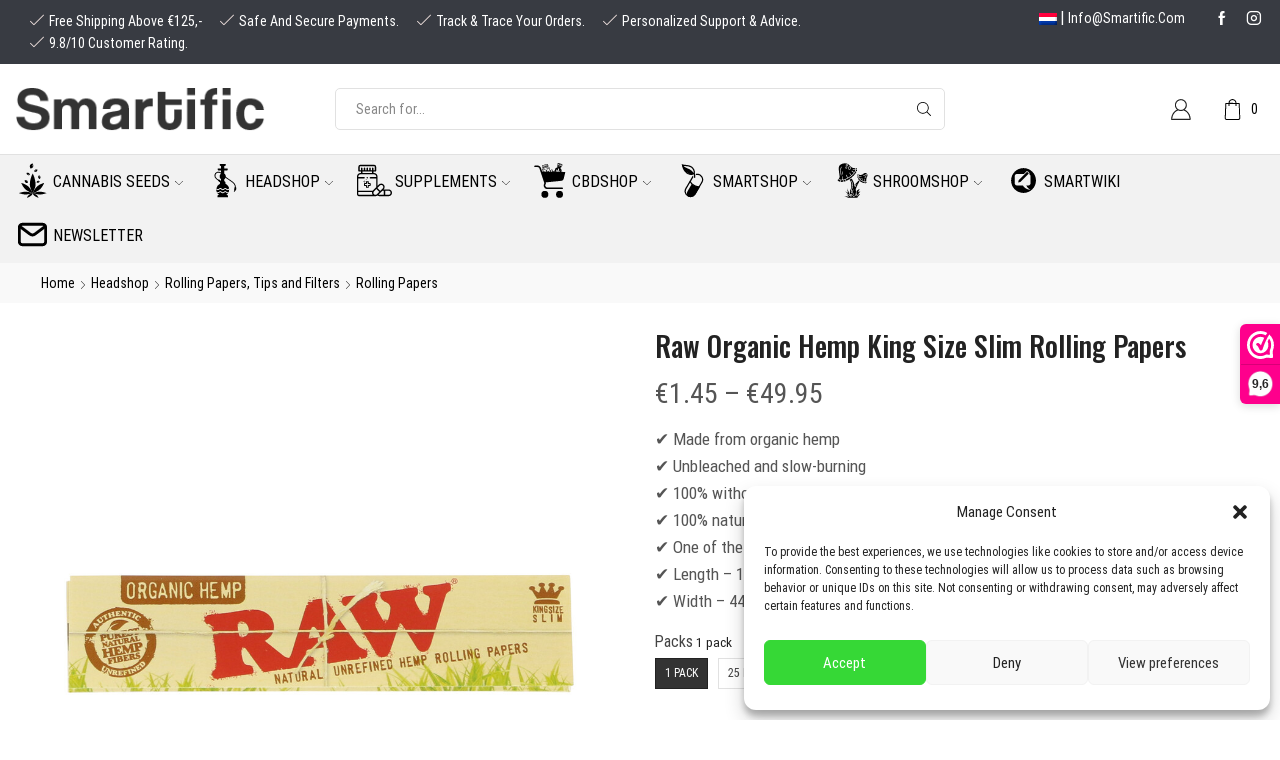

--- FILE ---
content_type: text/html; charset=UTF-8
request_url: https://smartific.com/raw-organic-hemp-king-size-slim-rolling-papers/
body_size: 51307
content:
<!DOCTYPE html>
<html lang="en-US" xmlns="http://www.w3.org/1999/xhtml" prefix="og: http://ogp.me/ns# fb: http://www.facebook.com/2008/fbml product: https://ogp.me/ns/product#" prefix="og: https://ogp.me/ns#" >
<head>
	<meta charset="UTF-8" />
	<meta name="viewport" content="width=device-width, initial-scale=1.0, maximum-scale=1.0, user-scalable=0"/>
		<style>img:is([sizes="auto" i], [sizes^="auto," i]) { contain-intrinsic-size: 3000px 1500px }</style>
	
<!-- Search Engine Optimization by Rank Math - https://rankmath.com/ -->
<title>Raw Organic Hemp King Size Slim Rolling Papers - Smartific.com</title>
<link rel="preload" as="font" href="https://smartific.com/wp-content/fonts/oswald/TK3_WkUHHAIjg75cFRf3bXL8LICs18NvsUZiYySUhiCnAw.woff" crossorigin>
<link rel="preload" as="font" href="https://smartific.com/wp-content/fonts/roboto-condensed/ieVl2ZhZI2eCN5jzbjEETS9weq8-19K7Cwk6YvM.woff" crossorigin>
<meta name="description" content="Buy Raw Organic Hemp King Size Slim Rolling Papers for the best price at Smartific! ✔Discrete shipping ✔Fast delivery ✔Secure payment ✔Track &amp; trace"/>
<meta name="robots" content="follow, index, max-snippet:-1, max-video-preview:-1, max-image-preview:large"/>
<link rel="canonical" href="https://smartific.com/raw-organic-hemp-king-size-slim-rolling-papers/" />
<meta property="og:locale" content="en_US" />
<meta property="og:type" content="product" />
<meta property="og:title" content="Raw Organic Hemp King Size Slim Rolling Papers - Smartific.com" />
<meta property="og:description" content="Buy Raw Organic Hemp King Size Slim Rolling Papers for the best price at Smartific! ✔Discrete shipping ✔Fast delivery ✔Secure payment ✔Track &amp; trace" />
<meta property="og:url" content="https://smartific.com/raw-organic-hemp-king-size-slim-rolling-papers/" />
<meta property="og:site_name" content="Smartific" />
<meta property="og:updated_time" content="2024-09-17T13:16:54+02:00" />
<meta property="og:image" content="https://smartific.com/wp-content/uploads/2021/02/716165174226-02.jpg" />
<meta property="og:image:secure_url" content="https://smartific.com/wp-content/uploads/2021/02/716165174226-02.jpg" />
<meta property="og:image:width" content="1000" />
<meta property="og:image:height" content="1000" />
<meta property="og:image:alt" content="? Raw Organic Hemp King Size Slim Rolling Papers Smartific 716165174226" />
<meta property="og:image:type" content="image/jpeg" />
<meta property="product:brand" content="RAW" />
<meta property="product:availability" content="instock" />
<meta name="twitter:card" content="summary_large_image" />
<meta name="twitter:title" content="Raw Organic Hemp King Size Slim Rolling Papers - Smartific.com" />
<meta name="twitter:description" content="Buy Raw Organic Hemp King Size Slim Rolling Papers for the best price at Smartific! ✔Discrete shipping ✔Fast delivery ✔Secure payment ✔Track &amp; trace" />
<meta name="twitter:image" content="https://smartific.com/wp-content/uploads/2021/02/716165174226-02.jpg" />
<meta name="twitter:label1" content="Price" />
<meta name="twitter:data1" content="&euro;1.45 - &euro;49.95" />
<meta name="twitter:label2" content="Availability" />
<meta name="twitter:data2" content="In stock" />
<script type="application/ld+json" class="rank-math-schema">{"@context":"https://schema.org","@graph":[{"@type":"Organization","@id":"https://smartific.com/#organization","name":"Smartific","url":"https://smartific.com","logo":{"@type":"ImageObject","@id":"https://smartific.com/#logo","url":"https://smartific.com/wp-content/uploads/2020/07/smartific-logo.png","contentUrl":"https://smartific.com/wp-content/uploads/2020/07/smartific-logo.png","caption":"Smartific","inLanguage":"en-US","width":"261","height":"46"}},{"@type":"WebSite","@id":"https://smartific.com/#website","url":"https://smartific.com","name":"Smartific","publisher":{"@id":"https://smartific.com/#organization"},"inLanguage":"en-US"},{"@type":"ImageObject","@id":"https://smartific.com/wp-content/uploads/2021/02/716165174226-02.jpg","url":"https://smartific.com/wp-content/uploads/2021/02/716165174226-02.jpg","width":"1000","height":"1000","caption":"? Raw Organic Hemp King Size Slim Rolling Papers Smartific 716165174226","inLanguage":"en-US"},{"@type":"ItemPage","@id":"https://smartific.com/raw-organic-hemp-king-size-slim-rolling-papers/#webpage","url":"https://smartific.com/raw-organic-hemp-king-size-slim-rolling-papers/","name":"Raw Organic Hemp King Size Slim Rolling Papers - Smartific.com","datePublished":"2021-02-18T09:58:25+01:00","dateModified":"2024-09-17T13:16:54+02:00","isPartOf":{"@id":"https://smartific.com/#website"},"primaryImageOfPage":{"@id":"https://smartific.com/wp-content/uploads/2021/02/716165174226-02.jpg"},"inLanguage":"en-US"},{"@type":"Product","brand":{"@type":"Brand","name":"RAW"},"name":"Raw Organic Hemp King Size Slim Rolling Papers - Smartific.com","description":"Buy Raw Organic Hemp King Size Slim Rolling Papers for the best price at Smartific! \u2714Discrete shipping \u2714Fast delivery \u2714Secure payment \u2714Track &amp; trace","category":"RAW","mainEntityOfPage":{"@id":"https://smartific.com/raw-organic-hemp-king-size-slim-rolling-papers/#webpage"},"image":[{"@type":"ImageObject","url":"https://smartific.com/wp-content/uploads/2021/02/716165174226-02.jpg","height":"1000","width":"1000"},{"@type":"ImageObject","url":"https://smartific.com/wp-content/uploads/2021/02/716165174226-03.jpg","height":"1000","width":"1000"},{"@type":"ImageObject","url":"https://smartific.com/wp-content/uploads/2021/02/716165174226-04.jpg","height":"1000","width":"1000"},{"@type":"ImageObject","url":"https://smartific.com/wp-content/uploads/2021/02/716165174226-01.jpg","height":"1000","width":"1000"}],"offers":{"@type":"AggregateOffer","lowPrice":"1.45","highPrice":"49.95","offerCount":"3","priceCurrency":"EUR","availability":"http://schema.org/InStock","seller":{"@type":"Organization","@id":"https://smartific.com/","name":"Smartific","url":"https://smartific.com","logo":"https://smartific.com/wp-content/uploads/2020/07/smartific-logo.png"},"url":"https://smartific.com/raw-organic-hemp-king-size-slim-rolling-papers/"},"@id":"https://smartific.com/raw-organic-hemp-king-size-slim-rolling-papers/#richSnippet"}]}</script>
<!-- /Rank Math WordPress SEO plugin -->

<link rel='dns-prefetch' href='//cdn.jsdelivr.net' />

<link rel="alternate" type="application/rss+xml" title="Smartific &raquo; Feed" href="https://smartific.com/feed/" />
<link rel="alternate" type="application/rss+xml" title="Smartific &raquo; Comments Feed" href="https://smartific.com/comments/feed/" />
<link data-minify="1" rel='stylesheet' id='wdp_cart-summary-css' href='https://smartific.com/wp-content/cache/min/1/wp-content/plugins/advanced-dynamic-pricing-for-woocommerce/BaseVersion/assets/css/cart-summary.css?ver=1765208134' type='text/css' media='all' />
<style id='wp-emoji-styles-inline-css' type='text/css'>

	img.wp-smiley, img.emoji {
		display: inline !important;
		border: none !important;
		box-shadow: none !important;
		height: 1em !important;
		width: 1em !important;
		margin: 0 0.07em !important;
		vertical-align: -0.1em !important;
		background: none !important;
		padding: 0 !important;
	}
</style>
<link rel='stylesheet' id='wp-block-library-css' href='https://smartific.com/wp-includes/css/dist/block-library/style.min.css' type='text/css' media='all' />
<style id='classic-theme-styles-inline-css' type='text/css'>
/*! This file is auto-generated */
.wp-block-button__link{color:#fff;background-color:#32373c;border-radius:9999px;box-shadow:none;text-decoration:none;padding:calc(.667em + 2px) calc(1.333em + 2px);font-size:1.125em}.wp-block-file__button{background:#32373c;color:#fff;text-decoration:none}
</style>
<style id='global-styles-inline-css' type='text/css'>
:root{--wp--preset--aspect-ratio--square: 1;--wp--preset--aspect-ratio--4-3: 4/3;--wp--preset--aspect-ratio--3-4: 3/4;--wp--preset--aspect-ratio--3-2: 3/2;--wp--preset--aspect-ratio--2-3: 2/3;--wp--preset--aspect-ratio--16-9: 16/9;--wp--preset--aspect-ratio--9-16: 9/16;--wp--preset--color--black: #000000;--wp--preset--color--cyan-bluish-gray: #abb8c3;--wp--preset--color--white: #ffffff;--wp--preset--color--pale-pink: #f78da7;--wp--preset--color--vivid-red: #cf2e2e;--wp--preset--color--luminous-vivid-orange: #ff6900;--wp--preset--color--luminous-vivid-amber: #fcb900;--wp--preset--color--light-green-cyan: #7bdcb5;--wp--preset--color--vivid-green-cyan: #00d084;--wp--preset--color--pale-cyan-blue: #8ed1fc;--wp--preset--color--vivid-cyan-blue: #0693e3;--wp--preset--color--vivid-purple: #9b51e0;--wp--preset--gradient--vivid-cyan-blue-to-vivid-purple: linear-gradient(135deg,rgba(6,147,227,1) 0%,rgb(155,81,224) 100%);--wp--preset--gradient--light-green-cyan-to-vivid-green-cyan: linear-gradient(135deg,rgb(122,220,180) 0%,rgb(0,208,130) 100%);--wp--preset--gradient--luminous-vivid-amber-to-luminous-vivid-orange: linear-gradient(135deg,rgba(252,185,0,1) 0%,rgba(255,105,0,1) 100%);--wp--preset--gradient--luminous-vivid-orange-to-vivid-red: linear-gradient(135deg,rgba(255,105,0,1) 0%,rgb(207,46,46) 100%);--wp--preset--gradient--very-light-gray-to-cyan-bluish-gray: linear-gradient(135deg,rgb(238,238,238) 0%,rgb(169,184,195) 100%);--wp--preset--gradient--cool-to-warm-spectrum: linear-gradient(135deg,rgb(74,234,220) 0%,rgb(151,120,209) 20%,rgb(207,42,186) 40%,rgb(238,44,130) 60%,rgb(251,105,98) 80%,rgb(254,248,76) 100%);--wp--preset--gradient--blush-light-purple: linear-gradient(135deg,rgb(255,206,236) 0%,rgb(152,150,240) 100%);--wp--preset--gradient--blush-bordeaux: linear-gradient(135deg,rgb(254,205,165) 0%,rgb(254,45,45) 50%,rgb(107,0,62) 100%);--wp--preset--gradient--luminous-dusk: linear-gradient(135deg,rgb(255,203,112) 0%,rgb(199,81,192) 50%,rgb(65,88,208) 100%);--wp--preset--gradient--pale-ocean: linear-gradient(135deg,rgb(255,245,203) 0%,rgb(182,227,212) 50%,rgb(51,167,181) 100%);--wp--preset--gradient--electric-grass: linear-gradient(135deg,rgb(202,248,128) 0%,rgb(113,206,126) 100%);--wp--preset--gradient--midnight: linear-gradient(135deg,rgb(2,3,129) 0%,rgb(40,116,252) 100%);--wp--preset--font-size--small: 13px;--wp--preset--font-size--medium: 20px;--wp--preset--font-size--large: 36px;--wp--preset--font-size--x-large: 42px;--wp--preset--font-family--inter: "Inter", sans-serif;--wp--preset--font-family--cardo: Cardo;--wp--preset--spacing--20: 0.44rem;--wp--preset--spacing--30: 0.67rem;--wp--preset--spacing--40: 1rem;--wp--preset--spacing--50: 1.5rem;--wp--preset--spacing--60: 2.25rem;--wp--preset--spacing--70: 3.38rem;--wp--preset--spacing--80: 5.06rem;--wp--preset--shadow--natural: 6px 6px 9px rgba(0, 0, 0, 0.2);--wp--preset--shadow--deep: 12px 12px 50px rgba(0, 0, 0, 0.4);--wp--preset--shadow--sharp: 6px 6px 0px rgba(0, 0, 0, 0.2);--wp--preset--shadow--outlined: 6px 6px 0px -3px rgba(255, 255, 255, 1), 6px 6px rgba(0, 0, 0, 1);--wp--preset--shadow--crisp: 6px 6px 0px rgba(0, 0, 0, 1);}:where(.is-layout-flex){gap: 0.5em;}:where(.is-layout-grid){gap: 0.5em;}body .is-layout-flex{display: flex;}.is-layout-flex{flex-wrap: wrap;align-items: center;}.is-layout-flex > :is(*, div){margin: 0;}body .is-layout-grid{display: grid;}.is-layout-grid > :is(*, div){margin: 0;}:where(.wp-block-columns.is-layout-flex){gap: 2em;}:where(.wp-block-columns.is-layout-grid){gap: 2em;}:where(.wp-block-post-template.is-layout-flex){gap: 1.25em;}:where(.wp-block-post-template.is-layout-grid){gap: 1.25em;}.has-black-color{color: var(--wp--preset--color--black) !important;}.has-cyan-bluish-gray-color{color: var(--wp--preset--color--cyan-bluish-gray) !important;}.has-white-color{color: var(--wp--preset--color--white) !important;}.has-pale-pink-color{color: var(--wp--preset--color--pale-pink) !important;}.has-vivid-red-color{color: var(--wp--preset--color--vivid-red) !important;}.has-luminous-vivid-orange-color{color: var(--wp--preset--color--luminous-vivid-orange) !important;}.has-luminous-vivid-amber-color{color: var(--wp--preset--color--luminous-vivid-amber) !important;}.has-light-green-cyan-color{color: var(--wp--preset--color--light-green-cyan) !important;}.has-vivid-green-cyan-color{color: var(--wp--preset--color--vivid-green-cyan) !important;}.has-pale-cyan-blue-color{color: var(--wp--preset--color--pale-cyan-blue) !important;}.has-vivid-cyan-blue-color{color: var(--wp--preset--color--vivid-cyan-blue) !important;}.has-vivid-purple-color{color: var(--wp--preset--color--vivid-purple) !important;}.has-black-background-color{background-color: var(--wp--preset--color--black) !important;}.has-cyan-bluish-gray-background-color{background-color: var(--wp--preset--color--cyan-bluish-gray) !important;}.has-white-background-color{background-color: var(--wp--preset--color--white) !important;}.has-pale-pink-background-color{background-color: var(--wp--preset--color--pale-pink) !important;}.has-vivid-red-background-color{background-color: var(--wp--preset--color--vivid-red) !important;}.has-luminous-vivid-orange-background-color{background-color: var(--wp--preset--color--luminous-vivid-orange) !important;}.has-luminous-vivid-amber-background-color{background-color: var(--wp--preset--color--luminous-vivid-amber) !important;}.has-light-green-cyan-background-color{background-color: var(--wp--preset--color--light-green-cyan) !important;}.has-vivid-green-cyan-background-color{background-color: var(--wp--preset--color--vivid-green-cyan) !important;}.has-pale-cyan-blue-background-color{background-color: var(--wp--preset--color--pale-cyan-blue) !important;}.has-vivid-cyan-blue-background-color{background-color: var(--wp--preset--color--vivid-cyan-blue) !important;}.has-vivid-purple-background-color{background-color: var(--wp--preset--color--vivid-purple) !important;}.has-black-border-color{border-color: var(--wp--preset--color--black) !important;}.has-cyan-bluish-gray-border-color{border-color: var(--wp--preset--color--cyan-bluish-gray) !important;}.has-white-border-color{border-color: var(--wp--preset--color--white) !important;}.has-pale-pink-border-color{border-color: var(--wp--preset--color--pale-pink) !important;}.has-vivid-red-border-color{border-color: var(--wp--preset--color--vivid-red) !important;}.has-luminous-vivid-orange-border-color{border-color: var(--wp--preset--color--luminous-vivid-orange) !important;}.has-luminous-vivid-amber-border-color{border-color: var(--wp--preset--color--luminous-vivid-amber) !important;}.has-light-green-cyan-border-color{border-color: var(--wp--preset--color--light-green-cyan) !important;}.has-vivid-green-cyan-border-color{border-color: var(--wp--preset--color--vivid-green-cyan) !important;}.has-pale-cyan-blue-border-color{border-color: var(--wp--preset--color--pale-cyan-blue) !important;}.has-vivid-cyan-blue-border-color{border-color: var(--wp--preset--color--vivid-cyan-blue) !important;}.has-vivid-purple-border-color{border-color: var(--wp--preset--color--vivid-purple) !important;}.has-vivid-cyan-blue-to-vivid-purple-gradient-background{background: var(--wp--preset--gradient--vivid-cyan-blue-to-vivid-purple) !important;}.has-light-green-cyan-to-vivid-green-cyan-gradient-background{background: var(--wp--preset--gradient--light-green-cyan-to-vivid-green-cyan) !important;}.has-luminous-vivid-amber-to-luminous-vivid-orange-gradient-background{background: var(--wp--preset--gradient--luminous-vivid-amber-to-luminous-vivid-orange) !important;}.has-luminous-vivid-orange-to-vivid-red-gradient-background{background: var(--wp--preset--gradient--luminous-vivid-orange-to-vivid-red) !important;}.has-very-light-gray-to-cyan-bluish-gray-gradient-background{background: var(--wp--preset--gradient--very-light-gray-to-cyan-bluish-gray) !important;}.has-cool-to-warm-spectrum-gradient-background{background: var(--wp--preset--gradient--cool-to-warm-spectrum) !important;}.has-blush-light-purple-gradient-background{background: var(--wp--preset--gradient--blush-light-purple) !important;}.has-blush-bordeaux-gradient-background{background: var(--wp--preset--gradient--blush-bordeaux) !important;}.has-luminous-dusk-gradient-background{background: var(--wp--preset--gradient--luminous-dusk) !important;}.has-pale-ocean-gradient-background{background: var(--wp--preset--gradient--pale-ocean) !important;}.has-electric-grass-gradient-background{background: var(--wp--preset--gradient--electric-grass) !important;}.has-midnight-gradient-background{background: var(--wp--preset--gradient--midnight) !important;}.has-small-font-size{font-size: var(--wp--preset--font-size--small) !important;}.has-medium-font-size{font-size: var(--wp--preset--font-size--medium) !important;}.has-large-font-size{font-size: var(--wp--preset--font-size--large) !important;}.has-x-large-font-size{font-size: var(--wp--preset--font-size--x-large) !important;}
:where(.wp-block-post-template.is-layout-flex){gap: 1.25em;}:where(.wp-block-post-template.is-layout-grid){gap: 1.25em;}
:where(.wp-block-columns.is-layout-flex){gap: 2em;}:where(.wp-block-columns.is-layout-grid){gap: 2em;}
:root :where(.wp-block-pullquote){font-size: 1.5em;line-height: 1.6;}
</style>
<link data-minify="1" rel='stylesheet' id='contact-form-7-css' href='https://smartific.com/wp-content/cache/min/1/wp-content/plugins/contact-form-7/includes/css/styles.css?ver=1765208134' type='text/css' media='all' />
<style id='woocommerce-inline-inline-css' type='text/css'>
.woocommerce form .form-row .required { visibility: visible; }
</style>
<link rel='stylesheet' id='cmplz-general-css' href='https://smartific.com/wp-content/plugins/complianz-gdpr/assets/css/cookieblocker.min.css' type='text/css' media='all' />
<link data-minify="1" rel='stylesheet' id='sendcloud-checkout-css-css' href='https://smartific.com/wp-content/cache/min/1/wp-content/plugins/sendcloud-shipping/resources/css/sendcloud-checkout.css?ver=1765208134' type='text/css' media='all' />
<link data-minify="1" rel='stylesheet' id='ywmmq-frontend-premium-css' href='https://smartific.com/wp-content/cache/min/1/wp-content/plugins/yith-woocommerce-minimum-maximum-quantity-premium/assets/css/ywmmq-frontend-premium.css?ver=1765208190' type='text/css' media='all' />
<link data-minify="1" rel='stylesheet' id='brands-styles-css' href='https://smartific.com/wp-content/cache/min/1/wp-content/plugins/woocommerce/assets/css/brands.css?ver=1765208134' type='text/css' media='all' />
<link data-minify="1" rel='stylesheet' id='etheme-parent-style-css' href='https://smartific.com/wp-content/cache/min/1/wp-content/themes/xstore/xstore.css?ver=1765208134' type='text/css' media='all' />
<link rel='stylesheet' id='child-style-css' href='https://smartific.com/wp-content/themes/xstore-child/style.css' type='text/css' media='all' />
<link data-minify="1" rel='stylesheet' id='js_composer_front-css' href='https://smartific.com/wp-content/cache/min/1/wp-content/plugins/js_composer/assets/css/js_composer.min.css?ver=1765208134' type='text/css' media='all' />
<link data-minify="1" rel='stylesheet' id='etheme-wpb-style-css' href='https://smartific.com/wp-content/cache/min/1/wp-content/themes/xstore/css/wpb.css?ver=1765208134' type='text/css' media='all' />
<link data-minify="1" rel='stylesheet' id='etheme-breadcrumbs-css' href='https://smartific.com/wp-content/cache/min/1/wp-content/themes/xstore/css/modules/breadcrumbs.css?ver=1765208134' type='text/css' media='all' />
<link data-minify="1" rel='stylesheet' id='etheme-back-top-css' href='https://smartific.com/wp-content/cache/min/1/wp-content/themes/xstore/css/modules/back-top.css?ver=1765208134' type='text/css' media='all' />
<link data-minify="1" rel='stylesheet' id='etheme-woocommerce-css' href='https://smartific.com/wp-content/cache/min/1/wp-content/themes/xstore/css/modules/woocommerce/global.css?ver=1765208135' type='text/css' media='all' />
<link data-minify="1" rel='stylesheet' id='etheme-woocommerce-archive-css' href='https://smartific.com/wp-content/cache/min/1/wp-content/themes/xstore/css/modules/woocommerce/archive.css?ver=1765208190' type='text/css' media='all' />
<link data-minify="1" rel='stylesheet' id='etheme-swatches-style-css' href='https://smartific.com/wp-content/cache/min/1/wp-content/themes/xstore/css/swatches.css?ver=1765208190' type='text/css' media='all' />
<link data-minify="1" rel='stylesheet' id='etheme-single-product-builder-css' href='https://smartific.com/wp-content/cache/min/1/wp-content/themes/xstore/css/modules/woocommerce/single-product/single-product-builder.css?ver=1765208190' type='text/css' media='all' />
<link data-minify="1" rel='stylesheet' id='etheme-single-product-elements-css' href='https://smartific.com/wp-content/cache/min/1/wp-content/themes/xstore/css/modules/woocommerce/single-product/single-product-elements.css?ver=1765208190' type='text/css' media='all' />
<link data-minify="1" rel='stylesheet' id='etheme-star-rating-css' href='https://smartific.com/wp-content/cache/min/1/wp-content/themes/xstore/css/modules/star-rating.css?ver=1765208135' type='text/css' media='all' />
<link data-minify="1" rel='stylesheet' id='etheme-comments-css' href='https://smartific.com/wp-content/cache/min/1/wp-content/themes/xstore/css/modules/comments.css?ver=1765208135' type='text/css' media='all' />
<link data-minify="1" rel='stylesheet' id='etheme-single-post-meta-css' href='https://smartific.com/wp-content/cache/min/1/wp-content/themes/xstore/css/modules/blog/single-post/meta.css?ver=1765208135' type='text/css' media='all' />
<link data-minify="1" rel='stylesheet' id='etheme-contact-forms-css' href='https://smartific.com/wp-content/cache/min/1/wp-content/themes/xstore/css/modules/contact-forms.css?ver=1765208135' type='text/css' media='all' />
<style id='xstore-icons-font-inline-css' type='text/css'>
@font-face {
				  font-family: 'xstore-icons';
				  src:
				    url('https://smartific.com/wp-content/themes/xstore/fonts/xstore-icons-light.ttf') format('truetype'),
				    url('https://smartific.com/wp-content/themes/xstore/fonts/xstore-icons-light.woff2') format('woff2'),
				    url('https://smartific.com/wp-content/themes/xstore/fonts/xstore-icons-light.woff') format('woff'),
				    url('https://smartific.com/wp-content/themes/xstore/fonts/xstore-icons-light.svg#xstore-icons') format('svg');
				  font-weight: normal;
				  font-style: normal;
				  font-display: swap;
				}
</style>
<link data-minify="1" rel='stylesheet' id='etheme-header-search-css' href='https://smartific.com/wp-content/cache/min/1/wp-content/themes/xstore/css/modules/layout/header/parts/search.css?ver=1765208135' type='text/css' media='all' />
<link data-minify="1" rel='stylesheet' id='etheme-header-menu-css' href='https://smartific.com/wp-content/cache/min/1/wp-content/themes/xstore/css/modules/layout/header/parts/menu.css?ver=1765208135' type='text/css' media='all' />
<link data-minify="1" rel='stylesheet' id='xstore-kirki-styles-css' href='https://smartific.com/wp-content/cache/min/1/wp-content/uploads/xstore/kirki-styles.css?ver=1765208135' type='text/css' media='all' />
<link data-minify="1" rel='stylesheet' id='sib-front-css-css' href='https://smartific.com/wp-content/cache/min/1/wp-content/plugins/mailin/css/mailin-front.css?ver=1765208135' type='text/css' media='all' />
<link data-minify="1" rel='stylesheet' id='wdp_pricing-table-css' href='https://smartific.com/wp-content/cache/min/1/wp-content/plugins/advanced-dynamic-pricing-for-woocommerce/BaseVersion/assets/css/pricing-table.css?ver=1765208135' type='text/css' media='all' />
<link data-minify="1" rel='stylesheet' id='wdp_deals-table-css' href='https://smartific.com/wp-content/cache/min/1/wp-content/plugins/advanced-dynamic-pricing-for-woocommerce/BaseVersion/assets/css/deals-table.css?ver=1765208135' type='text/css' media='all' />
<script>(function(url,id){var script=document.createElement('script');script.async=true;script.src='https://'+url+'/sidebar.js?id='+id+'&c='+cachebuster(10,id);var ref=document.getElementsByTagName('script')[0];ref.parentNode.insertBefore(script,ref);function cachebuster(refreshMinutes,id){var now=Date.now();var interval=refreshMinutes*60e3;var shift=(Math.sin(id)||0)*interval;return Math.floor((now+shift)/interval);}})("dashboard.webwinkelkeur.nl",1210398);</script><script type="text/javascript" src="https://smartific.com/wp-includes/js/dist/hooks.min.js" id="wp-hooks-js"></script>
<script type="text/javascript" src="https://smartific.com/wp-includes/js/jquery/jquery.min.js" id="jquery-core-js" defer></script>
<script type="text/javascript" src="https://smartific.com/wp-includes/js/jquery/jquery-migrate.min.js" id="jquery-migrate-js" defer></script>
<script type="text/javascript" id="wc-single-product-js-extra">
/* <![CDATA[ */
var wc_single_product_params = {"i18n_required_rating_text":"Please select a rating","i18n_rating_options":["1 of 5 stars","2 of 5 stars","3 of 5 stars","4 of 5 stars","5 of 5 stars"],"i18n_product_gallery_trigger_text":"View full-screen image gallery","review_rating_required":"yes","flexslider":{"rtl":false,"animation":"slide","smoothHeight":true,"directionNav":false,"controlNav":"thumbnails","slideshow":false,"animationSpeed":500,"animationLoop":false,"allowOneSlide":false},"zoom_enabled":"1","zoom_options":[],"photoswipe_enabled":"","photoswipe_options":{"shareEl":false,"closeOnScroll":false,"history":false,"hideAnimationDuration":0,"showAnimationDuration":0},"flexslider_enabled":""};
/* ]]> */
</script>
<script type="text/javascript" src="https://smartific.com/wp-content/plugins/woocommerce/assets/js/frontend/single-product.min.js" id="wc-single-product-js" defer="defer" data-wp-strategy="defer"></script>
<script type="text/javascript" src="https://smartific.com/wp-content/plugins/woocommerce/assets/js/jquery-blockui/jquery.blockUI.min.js" id="jquery-blockui-js" defer="defer" data-wp-strategy="defer"></script>
<script type="text/javascript" src="https://smartific.com/wp-content/plugins/woocommerce/assets/js/js-cookie/js.cookie.min.js" id="js-cookie-js" defer="defer" data-wp-strategy="defer"></script>
<script type="text/javascript" id="woocommerce-js-extra">
/* <![CDATA[ */
var woocommerce_params = {"ajax_url":"\/wp-admin\/admin-ajax.php","wc_ajax_url":"\/?wc-ajax=%%endpoint%%","i18n_password_show":"Show password","i18n_password_hide":"Hide password"};
/* ]]> */
</script>
<script type="text/javascript" src="https://smartific.com/wp-content/plugins/woocommerce/assets/js/frontend/woocommerce.min.js" id="woocommerce-js" defer="defer" data-wp-strategy="defer"></script>
<script type="text/javascript" id="ywmmq-frontend-premium-js-extra">
/* <![CDATA[ */
var ywmmq = {"ajax_url":"\/\/smartific.com\/wp-admin\/admin-ajax.php","variations":""};
/* ]]> */
</script>
<script type="text/javascript" src="https://smartific.com/wp-content/plugins/yith-woocommerce-minimum-maximum-quantity-premium/assets/js/ywmmq-frontend-premium.min.js" id="ywmmq-frontend-premium-js" defer></script>
<script type="text/javascript" id="etheme-js-extra">
/* <![CDATA[ */
var etConfig = {"noresults":"No results were found!","ajaxSearchResultsArrow":"<svg version=\"1.1\" width=\"1em\" height=\"1em\" class=\"arrow\" xmlns=\"http:\/\/www.w3.org\/2000\/svg\" xmlns:xlink=\"http:\/\/www.w3.org\/1999\/xlink\" x=\"0px\" y=\"0px\" viewBox=\"0 0 100 100\" style=\"enable-background:new 0 0 100 100;\" xml:space=\"preserve\"><path d=\"M99.1186676,94.8567734L10.286458,6.0255365h53.5340881c1.6616173,0,3.0132561-1.3516402,3.0132561-3.0127683\r\n\tS65.4821625,0,63.8205452,0H3.0137398c-1.6611279,0-3.012768,1.3516402-3.012768,3.0127683v60.8068047\r\n\tc0,1.6616135,1.3516402,3.0132523,3.012768,3.0132523s3.012768-1.3516388,3.012768-3.0132523V10.2854862L94.8577423,99.117691\r\n\tC95.4281311,99.6871109,96.1841202,100,96.9886856,100c0.8036041,0,1.5595856-0.3128891,2.129982-0.882309\r\n\tC100.2924805,97.9419327,100.2924805,96.0305862,99.1186676,94.8567734z\"><\/path><\/svg>","successfullyAdded":"Product added.","successfullyCopied":"Copied to clipboard","saleStarts":"Sale starts in:","saleFinished":"This sale already finished","confirmQuestion":"Are you sure?","viewCart":"View cart","cartPageUrl":"https:\/\/smartific.com\/cart\/","checkCart":"Please check your <a href='https:\/\/smartific.com\/cart\/'>cart.<\/a>","contBtn":"Continue shopping","checkBtn":"Checkout","ajaxProductAddedNotify":{"type":"alert_advanced","linked_products_type":"upsell"},"variationGallery":"","quickView":{"type":"popup","position":"right","layout":"default","variationGallery":""},"speedOptimization":{"imageLoadingOffset":"200px"},"popupAddedToCart":[],"builders":{"is_wpbakery":true},"Product":"Products","Pages":"Pages","Post":"Posts","Portfolio":"Portfolio","Product_found":"{{count}} Products found","Pages_found":"{{count}} Pages found","Post_found":"{{count}} Posts found","Portfolio_found":"{{count}} Portfolio found","show_more":"Show {{count}} more","show_all":"View all results","items_found":"{{count}} items found","item_found":"{{count}} item found","single_product_builder":"true","fancy_select_categories":"","is_search_history":"0","search_history_length":"7","search_type":"input","search_ajax_history_time":"5","noSuggestionNoticeWithMatches":"No results were found!<p>No items matched your search {{search_value}}.<\/p>","ajaxurl":"https:\/\/smartific.com\/wp-admin\/admin-ajax.php","woocommerceSettings":{"is_woocommerce":true,"is_swatches":true,"ajax_filters":false,"ajax_pagination":false,"is_single_product_builder":"true","mini_cart_content_quantity_input":false,"widget_show_more_text":"more","widget_show_less_text":"Show less","sidebar_off_canvas_icon":"<svg version=\"1.1\" width=\"1em\" height=\"1em\" id=\"Layer_1\" xmlns=\"http:\/\/www.w3.org\/2000\/svg\" xmlns:xlink=\"http:\/\/www.w3.org\/1999\/xlink\" x=\"0px\" y=\"0px\" viewBox=\"0 0 100 100\" style=\"enable-background:new 0 0 100 100;\" xml:space=\"preserve\"><path d=\"M94.8,0H5.6C4,0,2.6,0.9,1.9,2.3C1.1,3.7,1.3,5.4,2.2,6.7l32.7,46c0,0,0,0,0,0c1.2,1.6,1.8,3.5,1.8,5.5v37.5c0,1.1,0.4,2.2,1.2,3c0.8,0.8,1.8,1.2,3,1.2c0.6,0,1.1-0.1,1.6-0.3l18.4-7c1.6-0.5,2.7-2.1,2.7-3.9V58.3c0-2,0.6-3.9,1.8-5.5c0,0,0,0,0,0l32.7-46c0.9-1.3,1.1-3,0.3-4.4C97.8,0.9,96.3,0,94.8,0z M61.4,49.7c-1.8,2.5-2.8,5.5-2.8,8.5v29.8l-16.8,6.4V58.3c0-3.1-1-6.1-2.8-8.5L7.3,5.1h85.8L61.4,49.7z\"><\/path><\/svg>","ajax_add_to_cart_archives":false,"cart_url":"https:\/\/smartific.com\/cart\/","cart_redirect_after_add":false,"home_url":"https:\/\/smartific.com\/","shop_url":"https:\/\/smartific.com\/shop\/","single_product_autoscroll_tabs_mobile":true,"cart_progress_currency_pos":"left","cart_progress_thousand_sep":",","cart_progress_decimal_sep":".","cart_progress_num_decimals":"2","is_smart_addtocart":true,"primary_attribute":"et_none"},"notices":{"ajax-filters":"Ajax error: cannot get filters result","post-product":"Ajax error: cannot get post\/product result","products":"Ajax error: cannot get products result","posts":"Ajax error: cannot get posts result","element":"Ajax error: cannot get element result","portfolio":"Ajax error: problem with ajax et_portfolio_ajax action","portfolio-pagination":"Ajax error: problem with ajax et_portfolio_ajax_pagination action","menu":"Ajax error: problem with ajax menu_posts action","noMatchFound":"No matches found","variationGalleryNotAvailable":"Variation Gallery not available on variation id","localStorageFull":"Seems like your localStorage is full"},"layoutSettings":{"layout":"wide","is_rtl":false,"is_mobile":false,"mobHeaderStart":992,"menu_storage_key":"etheme_6448d0bd5657b7d7670d60c611fe37cc","ajax_dropdowns_from_storage":true},"sidebar":{"closed_pc_by_default":true},"et_global":{"classes":{"skeleton":"skeleton-body","mfp":"et-mfp-opened"},"is_customize_preview":false,"mobHeaderStart":992},"etCookies":{"cache_time":3}};
/* ]]> */
</script>
<script type="text/javascript" src="https://smartific.com/wp-content/themes/xstore/js/etheme-scripts.min.js" id="etheme-js" defer></script>
<script type="text/javascript" id="et-woo-swatches-js-extra">
/* <![CDATA[ */
var sten_wc_params = {"ajax_url":"https:\/\/smartific.com\/wp-admin\/admin-ajax.php","is_customize_preview":"","is_singular_product":"1","show_selected_title":"both","show_select_type":"","show_select_type_price":"1","add_to_cart_btn_text":"Add to cart","read_more_btn_text":"Read More","read_more_about_btn_text":"about","read_more_for_btn_text":"for","select_options_btn_text":"Select options","i18n_no_matching_variations_text":"Sorry, no products matched your selection. Please choose a different combination."};
/* ]]> */
</script>
<script type="text/javascript" src="https://smartific.com/wp-content/plugins/et-core-plugin/packages/st-woo-swatches/public/js/frontend.min.js" id="et-woo-swatches-js" defer></script>
<script type="text/javascript" id="enhanced-ecommerce-google-analytics-js-extra">
/* <![CDATA[ */
var ConvAioGlobal = {"nonce":"0906e16ad9"};
/* ]]> */
</script>
<script data-minify="1" data-cfasync="false" data-no-optimize="1" data-pagespeed-no-defer type="text/javascript" src="https://smartific.com/wp-content/cache/min/1/wp-content/plugins/enhanced-e-commerce-for-woocommerce-store/public/js/con-gtm-google-analytics.js?ver=1765208135" id="enhanced-ecommerce-google-analytics-js" defer></script>
<script data-cfasync="false" data-no-optimize="1" data-pagespeed-no-defer type="text/javascript" id="enhanced-ecommerce-google-analytics-js-after">
/* <![CDATA[ */
tvc_smd={"tvc_wcv":"9.7.1","tvc_wpv":"6.7.4","tvc_eev":"7.2.4","tvc_cnf":{"t_cg":"","t_ec":"","t_ee":"on","t_df":"","t_gUser":"1","t_UAen":"on","t_thr":"6","t_IPA":"1","t_PrivacyPolicy":"1"},"tvc_sub_data":{"sub_id":"23613","cu_id":"3391","pl_id":"1","ga_tra_option":"BOTH","ga_property_id":"UA-168850726-1","ga_measurement_id":"G-CHYTR3PLY6","ga_ads_id":"","ga_gmc_id":"","ga_gmc_id_p":"0","op_gtag_js":"1","op_en_e_t":"1","op_rm_t_t":"1","op_dy_rm_t_t":"1","op_li_ga_wi_ads":"1","gmc_is_product_sync":"0","gmc_is_site_verified":"0","gmc_is_domain_claim":"0","gmc_product_count":"0","fb_pixel_id":"","tracking_method":"","user_gtm_id":""}};
/* ]]> */
</script>
<script type="text/javascript" id="sib-front-js-js-extra">
/* <![CDATA[ */
var sibErrMsg = {"invalidMail":"Please fill out valid email address","requiredField":"Please fill out required fields","invalidDateFormat":"Please fill out valid date format","invalidSMSFormat":"Please fill out valid phone number"};
var ajax_sib_front_object = {"ajax_url":"https:\/\/smartific.com\/wp-admin\/admin-ajax.php","ajax_nonce":"eda8fdcbcd","flag_url":"https:\/\/smartific.com\/wp-content\/plugins\/mailin\/img\/flags\/"};
/* ]]> */
</script>
<script data-minify="1" type="text/javascript" src="https://smartific.com/wp-content/cache/min/1/wp-content/plugins/mailin/js/mailin-front.js?ver=1765208135" id="sib-front-js-js" defer></script>
<script type="text/javascript" id="wdp_deals-js-extra">
/* <![CDATA[ */
var script_data = {"ajaxurl":"https:\/\/smartific.com\/wp-admin\/admin-ajax.php","js_init_trigger":""};
/* ]]> */
</script>
<script data-minify="1" type="text/javascript" src="https://smartific.com/wp-content/cache/min/1/wp-content/plugins/advanced-dynamic-pricing-for-woocommerce/BaseVersion/assets/js/frontend.js?ver=1765208135" id="wdp_deals-js" defer></script>
<script data-minify="1" type="text/javascript" src="https://smartific.com/wp-content/cache/min/1/wp-content/themes/xstore-child/wsatc-public.js?ver=1765208135" id="woo-sticky-addtocart-overwrite-js" defer></script>
<script></script><link rel="https://api.w.org/" href="https://smartific.com/wp-json/" /><link rel="alternate" title="JSON" type="application/json" href="https://smartific.com/wp-json/wp/v2/product/18514" /><meta name="generator" content="WordPress 6.7.4" />
<link rel='shortlink' href='https://smartific.com/?p=18514' />
<!-- start Simple Custom CSS and JS -->
<style type="text/css">
#sendcloudshipping_service_point_select {
	margin-left: 0 !important; 
}</style>
<!-- end Simple Custom CSS and JS -->
<!-- start Simple Custom CSS and JS -->
<style type="text/css">
article.blog-post .wp-picture img, article.post-grid .wp-picture img {
	max-width: 400px !important;
    transform: none !important;
}

.wp-picture.blog-hover-zoom {	
	background-color: #F9F9F9
	
}</style>
<!-- end Simple Custom CSS and JS -->
<!-- start Simple Custom CSS and JS -->
<style type="text/css">
.mcc .payment_buttons .open_wallet_payment { display: none; }
</style>
<!-- end Simple Custom CSS and JS -->
<!-- start Simple Custom CSS and JS -->
<style type="text/css">
.page-numbers {
border: none !important;
	background: white;
	color: black !important;
}
.page-numbers a:hover {background: #383b42; !important; color:white !important;}

.page-numbers.current {background: #383b42; color: white !important;}

ul.page-numbers:hover {background-color: white !important;}
ul.page-numbers {background-color: white !important;}</style>
<!-- end Simple Custom CSS and JS -->
<!-- start Simple Custom CSS and JS -->
<style type="text/css">
/* Add your CSS code here.

For example:
.example {
    color: red;
}

For brushing up on your CSS knowledge, check out http://www.w3schools.com/css/css_syntax.asp

End of comment */ 

@media screen and (min-width: 990px) {
	.trfvids {width: 50% !important;}}

.trfvids {margin-bottom: 20px;}</style>
<!-- end Simple Custom CSS and JS -->
<!-- start Simple Custom CSS and JS -->
<style type="text/css">
.meta-post {display:none !important;}</style>
<!-- end Simple Custom CSS and JS -->
<!-- start Simple Custom CSS and JS -->
<style type="text/css">
#mc_embed_signup input.button {background-color: #e64807 !important; color: white;}</style>
<!-- end Simple Custom CSS and JS -->
<!-- start Simple Custom CSS and JS -->
<style type="text/css">
span.tagged_as { display: none }</style>
<!-- end Simple Custom CSS and JS -->
<!-- start Simple Custom CSS and JS -->
<style type="text/css">
.firstStep h2 {
	font-size: 24px;
	font-weight: 500;
	border-top: 1px solid #a4a4a4;
	padding-top: 20px;
	margin-top: 0px;
}

@media (max-width:769px){
  .firstStep h2 {
	font-size: 18px;
	padding-top: 10px;
	margin-top: 0px;
}
  .firstStep .wpb_content_element {
	margin-bottom: 20px;
}
}</style>
<!-- end Simple Custom CSS and JS -->
<!-- start Simple Custom CSS and JS -->
<style type="text/css">
@media only screen and (max-width: 767px){
  .topRow p {
	font-size: 18px;
}
.topRow h1 {
	font-size: 30px;
}  
}
 .calculator-grid{background: #f8f8f8;
            padding: 18px;
            border: 1px solid #efefef;
            float: left;
            width: 100%;}
            .calculator-result {
	background: #333;
	display: inline-block;
	padding: 10px 39px;
	color: #fff;
	font-size: 18px;
	font-weight: 600;
	border-radius: 5px;
	margin-left: 22px;
	margin-bottom: 1vw;
}
.calc-top select{
    border: 1px solid rgba(255,86,44,0.5);
    border-radius: 5px;
    width: 13%;
            }
@media(max-width:1025px){
    .cal-small li{
       width:48%;
}
}
 @media (max-width:992px){
            .calculator-section {
             width: 100% !important;
           }
           .cal-small li{
             width: 48.5% !important;
             margin-bottom:20px !important;
             }
           .calc-top select{
             width:auto !important;
           }
          }
 @media(max-width:340px){
            .calculator-section li{
              width:100%;
              margin-bottom:25px;
            }
            .cal-small li {
              width: 100%;
          }
          .calculator-result{
            margin-left:0;
          }
          }
.calculator-section ul {
	list-style-type: none;
	padding: 0;
	margin: 0;
}
.calculator-section {
	float: left;
	width: 50%;
	padding: 1vw;
}
.cal-small {
	width: 100% !important;
}
.calc-top {
	width: 100% !important;
}
.calculator-section label, .cal-small label {
	padding-bottom: 0px;
	position: relative;
	display: inline-block;
	font-weight: 600;
	font-size: 20px;
	text-transform: uppercase;
}
.calculator-section li {
	display: inline-block;
	width: 48%;
	background: #fff;
	box-shadow: 0 6px 0px 0px #efefef;
	text-align: center;
	padding: 30px 5px;
	margin-right: 1%;
	cursor: pointer;
	border-radius: 5px;
	transition: transform .2s;
}
.calculator-section li.active {
	box-shadow: 0 6px 0px 0px #ff562c;
	background: #ff562c0d;
}
.calculator-section li h2 {
	font-size: 16px;
	font-weight: 600;
}
.cal-small li img {
	width: 67px;
	height: 67px;
}
.cal-small li {
	display: inline-block;
	width: 24%;
	background: #fff;
	box-shadow: 0 6px 0px 0px #efefef;
	text-align: center;
	padding: 30px;
	margin: .3%;
	cursor: pointer;
	border-radius: 5px;
	transition: transform .2s;
}
.cal-small ul {
	list-style-type: none;
	padding: 0;
	margin: 0;
}
.calculator-section label, .cal-small label {
	padding-bottom: 0px;
	position: relative;
	display: inline-block;
	font-weight: 600;
	font-size: 20px;
	text-transform: uppercase;
}
.calculator-result {
	background: #333;
	display: inline-block;
	padding: 10px 39px;
	color: #fff;
	font-size: 18px;
	font-weight: 600;
	border-radius: 5px;
	margin-left: 22px;
	margin-bottom: 1vw;
}
.warninG.table .ibox-symbol i {
	text-align: center !important;
	line-height: 44px !important;
	min-height: 1.8em;
}</style>
<!-- end Simple Custom CSS and JS -->
<!-- start Simple Custom CSS and JS -->
<style type="text/css">
.add_to_cart_button.loading, .show-quickly.loading, .single_add_to_cart_button.loading, .add_to_cart_button.loading::before, .show-quickly.loading::before, .single_add_to_cart_button.loading::before {
	color: #fff !important;
}
.mini-cart-buttons a {
	color: #fff;
	-webkit-text-fill-color: currentColor;
	background-color: #ee4903;
	border-color: #e64207;
}
#wsatc-stick-cart-wrapper .wsatc-variation select {
	padding: 1px 30px;
	max-width: 100% !important;
	
}
.topRow {
	background-position: center !important;
	background-repeat: no-repeat;
	background-size: cover;
}
.wsatc-qty-wrapper .wsatc-qty-field {
	text-align: center;
	width: 62px;
	
}
.wsatc-stick-cart-wrapper .wsatc-add-to-cart {
	background-color: #f34902 !important;
	color: #fff;
}
.wsatc-stick-cart-wrapper .wsatc-add-to-cart:hover {
	background-color: #333 !important;
}

.customProD {
	background-image: url('https://smartific.com/wp-content/uploads/2021/03/single-line.png');
	padding: 40px 20px 40px 0;
	background-color: #333;
	background-repeat: repeat-y;
	color: #fff;
}
.customProDRight {
	background-image: url('https://smartific.com/wp-content/uploads/2021/03/single-line.png');
	padding: 40px 0px 40px 20px;
	background-color: #333;
	background-repeat: repeat-y;
	color: #fff;
	background-position-x: right;
}
.customProDRight .wpb_single_image, .customProD .wpb_single_image  {
	margin-bottom: 0px;
}
.customProDRight h2, .customProD h2 {
	color: #fff;
	text-transform: none;
}
.customProD .wpb_text_column, .customProDRight .wpb_text_column {
	margin-bottom: 15px;
}

.wsatc-stick-cart-wrapper {
	top: 90px !important;
}
.wsatc-qty-wrapper .wsatc-qty-field {
	-webkit-appearance: textfield !important;
}
#cookie-notice .button {
	display: inherit !important;
}
#cookie-notice {
	padding: .5vw;
}
#cookie-notice #cn-notice-text {
	color: #333;
}
#cookie-notice .button.bootstrap {
	background-color: #333;
}
.wsatc-stick-cart-wrapper .star-rating span {
	overflow: visible;
}
.wsatc-stick-cart-wrapper .wrap-product-content {
	margin-bottom: 10px;
}
.USBBox h3 {
    margin-top: 0;
}
#faq .cbdDetails {
	display: none;
}
#faq h2 {
	margin-bottom: 35px;
	margin-top: 0px;
}
#cookie-notice {
	max-width: 100%;
	width: 100%;
	right: 0;
	background: #444 !important;
}
#cookie-notice #cn-notice-text {
	color: #fff;
}
.cookie-notice-container {
	padding: 5px 0;
}


/* Submenu Mobile in new tab - Start */
.mobile-menu-content-wrap .mobile-menu-content {
  position: relative;
  overflow: visible !important;
  -webkit-transition: -webkit-transform .2s;
  transition: -webkit-transform .2s;
  -o-transition: transform .2s;
  transition: transform .2s;
  transition: transform .2s, -webkit-transform .2s;
  -webkit-transform: translateX(0%);
  -ms-transform: translateX(0%);
  transform: translateX(0%);
  will-change: transform;
}

.mobile-menu-content-wrap div.mobile-menu-content .et_b_header-menu .menu li {
	position: static;
}

.mobile-menu-content-wrap div.mobile-menu-content .et_b_header-menu .menu li > .nav-sublist > ul,
.mobile-menu-content-wrap div.mobile-menu-content .et_b_header-menu .menu li > .nav-sublist-dropdown:not(.nav-sublist) {
  position: absolute;
  left: 110% !important;
  top: 0;
  bottom: 0;
  background: #fff;
  opacity: 1;
  border: 0 none;
  padding: 0 !important;
  pointer-events: auto;
  display: block !important;
  height: 100% !important;
}

.mobile-menu-content-wrap div.mobile-menu-content .et_b_header-menu .menu li.over > .nav-sublist > ul,
.mobile-menu-content-wrap div.mobile-menu-content .et_b_header-menu .menu li.over > .nav-sublist-dropdown:not(.nav-sublist) {
  z-index: 3;
}

.mobile-menu-content-wrap {
  overflow: hidden;
  height: 100%;
}

.mobile-menu-content-wrap div.mobile-menu-content .open-child {
  transform: rotate(-88deg);
}

.toggles-by-arrow .mobile-menu-content-wrap .over > a .open-child:before,
.toggles-by-arrow .mobile-menu-content-wrap .over > a .open-child:after {
  width: 50%;
}

.toggles-by-arrow .mobile-menu-content-wrap .over > a .open-child:after {
  left: calc(50% - 0.18em);
  transform: rotate(-45deg);
}

.toggles-by-arrow .mobile-menu-content-wrap .over > a .open-child:before {
  left: 0px;
  transform: rotate(45deg);
}
/* Submenu Mobile in new tab - End */


@media(max-width:768px){
#wsatc-stick-cart-wrapper .wsatc-variation select {
	padding: 1px 1px;
}
  .topRow {
	background-position: left !important;
	background-repeat: no-repeat;
	background-size: cover;
}
.wsatc-stick-cart-wrapper {
	top: 60px !important;
}
}
/*.........................magic truffles hero.......................*/
@media (max-width:767px){
 .customProD {
	background-image:none !important;
	padding: 20px !important;
	background-color: #333;
	background-repeat: repeat-y;
	color: #fff;
}
  .customProDRight {
	background-image:none !important;
	padding: 20px !important;
	background-color: #333;
	background-repeat: repeat-y;
	color: #fff;
}
  .customProD h2 {
	font-size: 24px;
	padding-top: 15px;
}
  .customProDRight h2 {
	font-size: 24px;
}
  .customProD .vc_btn3-container, .customProDRight .vc_btn3-container{
	margin-bottom:15px;
}
 .customProDRight .wpb_content_element, .customProD .wpb_content_element{
	margin-bottom: 15px;
}
  .innerImg .vc_column-inner {
	padding-left: 15px !important;
}
  .innerImgRight .vc_column-inner {
	padding-right: 15px !important;
}
  .ReviewSection .vc_column-inner {
	padding-top: 10px !important;
}

  
}
/*.........................magic truffles hero...........*/</style>
<!-- end Simple Custom CSS and JS -->
<!-- start Simple Custom CSS and JS -->
<style type="text/css">
.epkbfa-long-arrow-right:before {
    content: " " !important;
}
.eckb-article-read-more-text{
  background: #ff562c;
    color: #fff !important;
    border-color: #ea512b !important;
      font-size: 14px;
    padding-top: 6px !important;
    padding-bottom: 6px !important;
    padding-left: 15px !important;
    padding-right: 15px !important;
  font-style: normal !important;
  border-radius:4px;
}
.eckb-article-read-more-text:hover{
  background:#333 !important;
}

.eckb-category-archive-title-desc{
  display:none !important;
}
.term-cannabis .epkbfa-folder-open:before{
  content:url(https://smartific.com/wp-content/uploads/2020/07/cannabisSeeds.svg) !important;
}
.term-headshop .epkbfa-folder-open:before{
  content:url(https://smartific.com/wp-content/uploads/2020/07/headshop-1.svg) !important;
}
.term-supplements .epkbfa-folder-open:before{
  content:url(https://smartific.com/wp-content/uploads/2020/07/suppliments.svg) !important;
}
.term-cbd .epkbfa-folder-open:before{
  content:url(https://smartific.com/wp-content/uploads/2020/07/CBDshop.svg) !important;
}
.term-smartshop .epkbfa-folder-open:before{
  content:url(https://smartific.com/wp-content/uploads/2020/07/smartshop-1.svg) !important;
}
.term-magic-mushrooms .epkbfa-folder-open:before{
  content:url(https://smartific.com/wp-content/uploads/2020/07/magicmushroom.svg) !important;
}
.epkbfa-folder-open:before{
   position: absolute;
    left: 0;
    width: 55px;
    top: 15px;
}
.eckb-category-archive-title-name{
  padding-left:30px !important;
}</style>
<!-- end Simple Custom CSS and JS -->
<!-- start Simple Custom CSS and JS -->
<script type="text/javascript">window.addEventListener('DOMContentLoaded', function() {
jQuery(document).ready(function( $ ){
    jQuery(".wpb_wrapper ul li").on("click", function(){
        //console.log( "it's working" );
        if( jQuery(this).find('span').hasClass('open-child') ){
            jQuery(this).find('ul').toggle();
        }
    });
});
 

});</script>
<!-- end Simple Custom CSS and JS -->
<!-- start Simple Custom CSS and JS -->
<!-- Global site tag (gtag.js) - Google Analytics -->
<script async src="https://www.googletagmanager.com/gtag/js?id=UA-168850726-1"></script>
<script>
  window.dataLayer = window.dataLayer || [];
  function gtag(){dataLayer.push(arguments);}
  gtag('js', new Date());

  gtag('config', 'UA-168850726-1');
</script>
<!-- end Simple Custom CSS and JS -->
<!-- start Simple Custom CSS and JS -->
<script type="text/javascript">window.addEventListener('DOMContentLoaded', function() {
/* to make mednu buton full cliackable start 
jQuery(document).ready(function( $ ){
   $(".gc-mega-menu").click(function(){
        window.location = $(this).find("a").attr("href");
      return false;
    });
});
 to make mednu buton full cliackable end */



/* Submenu Mobile in new tab - Start */
jQuery(document).ready(function($){


  $(".mobile-menu-content").wrap("<div class='mobile-menu-content-wrap'></div>");
   $(".mobile-menu-content .menu-item-has-children .item-link .open-child").on("click", function(){
     	$(".mobile-menu-content").css("transform", "translateX(-110%)");
   });
	$(".mobile-menu-content .nav-sublist-dropdown .menu-item-has-children .item-link .open-child").on("click", function(){
     	$(".mobile-menu-content").css("transform", "translateX(-220%)");
   });
  $(".mobile-menu-content .menu-item-has-children > .item-link").each(function(){
    const linkText = $(this).text();
	  if($(this).parent().find('.nav-sublist-dropdown').length > 0) {
    	$(this).parent().find('.nav-sublist-dropdown').find('.container').prepend('<ul><li><a class="return-btn" href="javascript:void(0)"><strong><i class="fa fa-solid fa-angle-left"></i> '+linkText+'</strong></a></li></ul>');
	  } else {
		  $(this).parent().find('.nav-sublist').children('ul').prepend('<li><a class="sub-return-btn" href="javascript:void(0)"><strong><i class="fa fa-solid fa-angle-left"></i> '+linkText+'</strong></a></li>');
	  }
  });
  $(".mobile-menu-content .menu-item-has-children .return-btn").on("click", function(){
    $(".mobile-menu-content").css("transform", "translateX(0)");
    $(this).parents('.menu-item-has-children.item-level-0.over').removeClass('over');
  });
	$(".mobile-menu-content .menu-item-has-children .sub-return-btn").on("click", function(){
		$(".mobile-menu-content").css("transform", "translateX(-110%)");
		$(this).parents('.menu-item-has-children.item-level-1.over').removeClass('over');
	  });
  
	const mobileMenuContent = document.getElementsByClassName('mobile-menu-content');
    const elemToObserve = document.querySelector('.et_b_header-mobile-menu');
    let prevClassState = elemToObserve && elemToObserve.length > 0 && elemToObserve.classList.contains('et-content-shown');
    const observer = new MutationObserver(function(mutations) {
                        mutations.forEach(function(mutation) {
                            if(mutation.attributeName == "class"){
                                const currentClassState = mutation.target.classList.contains('et-content-shown');
                                if(prevClassState !== currentClassState)    {
                                    prevClassState = currentClassState;
                                    if(!currentClassState && mobileMenuContent) {
                                      mobileMenuContent[0].removeAttribute('style');
                                      $(".mobile-menu-content .menu-item-has-children.over").removeClass('over');
                                    }
                                }
                            }
                        });
                    });
    observer.observe(elemToObserve, {attributes: true});
});

/* Submenu Mobile in new tab - End */});</script>
<!-- end Simple Custom CSS and JS -->

<link data-minify="1" rel='stylesheet' id='6881-css' href='https://smartific.com/wp-content/cache/min/1/wp-content/uploads/custom-css-js/6881.css?ver=1765208135' type="text/css" media='all' />
    
    <script type="text/javascript">
        var ajaxurl = 'https://smartific.com/wp-admin/admin-ajax.php';
    </script>
			<style>.cmplz-hidden {
					display: none !important;
				}</style>			<link rel="prefetch" as="font" href="https://smartific.com/wp-content/themes/xstore/fonts/xstore-icons-light.woff?v=9.2.5" type="font/woff">
					<link rel="prefetch" as="font" href="https://smartific.com/wp-content/themes/xstore/fonts/xstore-icons-light.woff2?v=9.2.5" type="font/woff2">
			<noscript><style>.woocommerce-product-gallery{ opacity: 1 !important; }</style></noscript>
	<style>.single-product-builder .related-products .product-content-image .advanced-woo-labels, .single-product-builder .bought-together-products .advanced-woo-labels { display: none !important; }</style>        <style type="text/css">
            .wdp_bulk_table_content .wdp_pricing_table_caption { text-align: center ! important} .wdp_bulk_table_content .wdp_pricing_table_caption { color: #6d6d6d ! important} .wdp_bulk_table_content table thead td { font-weight: bold ! important} .wdp_bulk_table_content table thead td { text-align: center ! important} .wdp_bulk_table_content table thead td { color: #6d6d6d ! important} .wdp_bulk_table_content table thead td { background-color: #efefef ! important} .wdp_bulk_table_content table tbody td { text-align: center ! important} .wdp_bulk_table_content table tbody td { color: #6d6d6d ! important} .wdp_bulk_table_content table tbody td { background-color: #ffffff ! important} .wdp_bulk_table_content .wdp_pricing_table_footer { color: #6d6d6d ! important}        </style>
            <script data-cfasync="false" data-no-optimize="1" data-pagespeed-no-defer>
      var tvc_lc = 'EUR';
    </script>
    <script data-cfasync="false" data-no-optimize="1" data-pagespeed-no-defer>
      var tvc_lc = 'EUR';
    </script>
<script data-cfasync="false" data-pagespeed-no-defer>
      window.dataLayer = window.dataLayer || [];
      dataLayer.push({"event":"begin_datalayer","cov_ga3_propety_id":"UA-168850726-1","cov_ga4_measurment_id":"G-CHYTR3PLY6","cov_remarketing":"1","conv_track_email":"1","conv_track_phone":"1","conv_track_address":"1","conv_track_page_scroll":"1","conv_track_file_download":"1","conv_track_author":"1","conv_track_signup":"1","conv_track_signin":"1"});
    </script>    <!-- Google Tag Manager by Conversios-->
    <script>
      (function(w, d, s, l, i) {
        w[l] = w[l] || [];
        w[l].push({
          'gtm.start': new Date().getTime(),
          event: 'gtm.js'
        });
        var f = d.getElementsByTagName(s)[0],
          j = d.createElement(s),
          dl = l != 'dataLayer' ? '&l=' + l : '';
        j.async = true;
        j.src =
          'https://www.googletagmanager.com/gtm.js?id=' + i + dl;
        f.parentNode.insertBefore(j, f);
      })(window, document, 'script', 'dataLayer', 'GTM-K7X94DG');
    </script>
    <!-- End Google Tag Manager -->
    <!-- Google Tag Manager (noscript) -->
    <noscript><iframe src="https://www.googletagmanager.com/ns.html?id=GTM-K7X94DG" height="0" width="0" style="display:none;visibility:hidden"></iframe></noscript>
    <!-- End Google Tag Manager (noscript) -->
      <script>
      (window.gaDevIds = window.gaDevIds || []).push('5CDcaG');
    </script>
      <script data-cfasync="false" data-no-optimize="1" data-pagespeed-no-defer>
      var tvc_lc = 'EUR';
    </script>
    <script data-cfasync="false" data-no-optimize="1" data-pagespeed-no-defer>
      var tvc_lc = 'EUR';
    </script>
<meta name="generator" content="Powered by WPBakery Page Builder - drag and drop page builder for WordPress."/>
<style class='wp-fonts-local' type='text/css'>
@font-face{font-family:Inter;font-style:normal;font-weight:300 900;font-display:fallback;src:url('https://smartific.com/wp-content/plugins/woocommerce/assets/fonts/Inter-VariableFont_slnt,wght.woff2') format('woff2');font-stretch:normal;}
@font-face{font-family:Cardo;font-style:normal;font-weight:400;font-display:fallback;src:url('https://smartific.com/wp-content/plugins/woocommerce/assets/fonts/cardo_normal_400.woff2') format('woff2');}
</style>
<link rel="icon" href="https://smartific.com/wp-content/uploads/2020/07/smat-fav.png" sizes="32x32" />
<link rel="icon" href="https://smartific.com/wp-content/uploads/2020/07/smat-fav.png" sizes="192x192" />
<link rel="apple-touch-icon" href="https://smartific.com/wp-content/uploads/2020/07/smat-fav.png" />
<meta name="msapplication-TileImage" content="https://smartific.com/wp-content/uploads/2020/07/smat-fav.png" />
		<style type="text/css" id="wp-custom-css">
			/* description categorien */

.term-description.et_second-description a {text-decoration: underline;}

/* einde description categorien */


.tblcall {width: 25% !important; font-weight: 900;}

.tblcalll {width: 18% !important; font-weight: 900;}

.tblcallll {width: 20% !important; font-weight: 900;}

.tblcalllll {width: 20% !important; font-weight: 900;}

@media screen and (max-width: 600px) {
  div.tblcal table, th, td {
    font-size: 15px; padding-left: 5px !important;
  }
}

#growkitins .vc_column-inner {padding-bottom: 35px;}

#growkitins2 .vc_column-inner {padding-bottom: 35px;}

@media only screen and (min-width: 1024px) {
 #growkitins2 { margin-right:10%; margin-left:10%;}
}


/* homepage 2022 product vakken */ 

.prodvak {min-height: 130px; }
.titvak {min-height: 30px;}
.catvak p {min-height: 60px !important;}

@media screen and (max-width: 800px) { .prodvak {min-height: 260px; margin-bottom:-30px;} 
.catvak p {min-height: 90px !important;}
.titvak {min-height: 40px;}

}

#homehead {margin-top: -56px !important;}

		</style>
		<style id="kirki-inline-styles"></style><style type="text/css" class="et_custom-css">@font-face{font-family:"Gabriela SemiBold";src:url(https://smartific.com/wp-content/uploads/custom-fonts/2019/04/Gabriela-SemiBold.otf) format("opentype");font-display:swap}@font-face{font-family:"Gabriela Black";src:url(https://smartific.com/wp-content/uploads/custom-fonts/2019/04/Gabriela-Black.otf) format("opentype");font-display:swap}.page-heading{margin-bottom:25px}.content-article.entry-content a{text-decoration:underline}.wc-block-components-notice-banner.is-success,.cart-checkout-multistep .etheme-before-cart-form>div:not(.woocommerce-message),.cart-checkout-multistep .etheme-above-checkout-form>div:not(.woocommerce-message){display:none !important}.content-product .yith-wcwl-add-to-wishlist .yith-wcwl-wishlistexistsbrowse a{color:#fff}.woocommerce-message{display:none}div.woocommerce-product-gallery__image{pointer-events:none}.et-age-verify-popup{position:fixed;z-index:9999;top:0;left:0}#gt_float_wrapper,#cmplz-cookiebanner-container{position:fixed;z-index:8000 !important}.wp-block-image img{margin-bottom:25px}.page-heading,.breadcrumb-trail{margin-bottom:25px}.breadcrumb-trail .page-heading{background-color:transparent}@media only screen and (max-width:1400px){.swiper-custom-left,.middle-inside .swiper-entry .swiper-button-prev,.middle-inside.swiper-entry .swiper-button-prev{left:-15px}.swiper-custom-right,.middle-inside .swiper-entry .swiper-button-next,.middle-inside.swiper-entry .swiper-button-next{right:-15px}.middle-inbox .swiper-entry .swiper-button-prev,.middle-inbox.swiper-entry .swiper-button-prev{left:8px}.middle-inbox .swiper-entry .swiper-button-next,.middle-inbox.swiper-entry .swiper-button-next{right:8px}.swiper-entry:hover .swiper-custom-left,.middle-inside .swiper-entry:hover .swiper-button-prev,.middle-inside.swiper-entry:hover .swiper-button-prev{left:-5px}.swiper-entry:hover .swiper-custom-right,.middle-inside .swiper-entry:hover .swiper-button-next,.middle-inside.swiper-entry:hover .swiper-button-next{right:-5px}.middle-inbox .swiper-entry:hover .swiper-button-prev,.middle-inbox.swiper-entry:hover .swiper-button-prev{left:5px}.middle-inbox .swiper-entry:hover .swiper-button-next,.middle-inbox.swiper-entry:hover .swiper-button-next{right:5px}}.header-main-menu.et_element-top-level .menu{margin-right:-0px;margin-left:-0px}@media only screen and (max-width:992px){.header-wrapper,.site-header-vertical{display:none}}@media only screen and (min-width:993px){.mobile-header-wrapper{display:none}}.swiper-container{width:auto}.content-product .product-content-image img,.category-grid img,.categoriesCarousel .category-grid img{width:100%}.etheme-elementor-slider:not(.swiper-container-initialized) .swiper-slide{max-width:calc(100% / var(--slides-per-view,4))}.etheme-elementor-slider[data-animation]:not(.swiper-container-initialized,[data-animation=slide],[data-animation=coverflow]) .swiper-slide{max-width:100%}</style><noscript><style> .wpb_animate_when_almost_visible { opacity: 1; }</style></noscript><style type="text/css" data-type="et_vc_shortcodes-custom-css">@media only screen and (max-width: 1199px) and (min-width: 769px) { div.et-md-no-bg { background-image: none !important; } }@media only screen and (max-width: 768px) and (min-width: 480px) { div.et-sm-no-bg { background-image: none !important; } }@media only screen and (max-width: 480px) {div.et-xs-no-bg { background-image: none !important; }}</style><noscript><style id="rocket-lazyload-nojs-css">.rll-youtube-player, [data-lazy-src]{display:none !important;}</style></noscript></head>
<body data-rsssl=1 class="product-template-default single single-product postid-18514 theme-xstore woocommerce woocommerce-page woocommerce-no-js et_cart-type-1 et_b_dt_header-not-overlap et_b_mob_header-not-overlap breadcrumbs-type-left2 wide et-preloader-off et-catalog-off  sticky-message-on et-enable-swatch et-old-browser wpb-js-composer js-comp-ver-8.3.1 vc_responsive" data-mode="light">
    <!-- Google Tag Manager (noscript) conversios -->
    <noscript><iframe src="https://www.googletagmanager.com/ns.html?id=GTM-K7X94DG" height="0" width="0" style="display:none;visibility:hidden"></iframe></noscript>
    <!-- End Google Tag Manager (noscript) conversios -->
    


<div class="template-container">

		<div class="template-content">
		<div class="page-wrapper">
			<header id="header" class="site-header " ><div class="header-wrapper">
<div class="header-top-wrapper ">
	<div class="header-top" data-title="Header top">
		<div class="et-row-container et-container">
			<div class="et-wrap-columns flex align-items-center">		
				
		
        <div class="et_column et_col-xs-12 et_col-xs-offset-0">
			

<div class="et_element et_b_header-html_block header-html_block2" ><style type="text/css" data-type="vc_shortcodes-custom-css">.vc_custom_1649853288665{margin-bottom: 0px !important;}.vc_custom_1608836144818{margin-bottom: 0px !important;}</style><p><div class="vc_row wpb_row vc_row-fluid hideMob et_custom_uniqid_5fcf867c861fc"><div class="wpb_column vc_column_container vc_col-sm-9 et_custom_uniqid_69704478010a8"><div class="vc_column-inner"><div class="wpb_wrapper"><div class="vc_empty_space"   style="height: 10px"><span class="vc_empty_space_inner"></span></div>
	<div class="wpb_text_column wpb_content_element vc_custom_1649853288665" >
		<div class="wpb_wrapper">
			<ul style="margin: 0;">
<li>Free shipping above €125,-</li>
<li>Safe and secure payments.</li>
<li>Track & Trace your orders.</li>
<li>Personalized support & advice.</li>
<li>9.8/10 customer rating.</li>
</ul>

		</div>
	</div>
<div class="vc_empty_space"   style="height: 10px"><span class="vc_empty_space_inner"></span></div></div></div></div><div class="wpb_column vc_column_container vc_col-sm-3 et_custom_uniqid_69704478010a8"><div class="vc_column-inner"><div class="wpb_wrapper"><div class="vc_empty_space"   style="height: 10px"><span class="vc_empty_space_inner"></span></div><div class="vc_row wpb_row vc_inner vc_row-fluid et_custom_uniqid_6970447800f87"><div class="wpb_column vc_column_container vc_col-sm-9 et_custom_uniqid_69704478010b5"><div class="vc_column-inner"><div class="wpb_wrapper">  <p style="text-align: right;">
    <span style="color: #ffffff;">
              <a href="https://smartific.nl/raw-biologische-hennep-king-size-slim-vloei/">
          <img class="alignnone size-full wp-image-15009" src="data:image/svg+xml,%3Csvg%20xmlns='http://www.w3.org/2000/svg'%20viewBox='0%200%2018%2012'%3E%3C/svg%3E" alt="" width="18" height="12" data-lazy-src="https://smartific.com/wp-content/uploads/2020/10/nl.png" /><noscript><img class="alignnone size-full wp-image-15009" src="https://smartific.com/wp-content/uploads/2020/10/nl.png" alt="" width="18" height="12" /></noscript>
        </a> | 
            <a style="color: #ffffff;" href="mailto:info@smartific.com">info@smartific.com</a>
    </span>
  </p>

	<div class="wpb_text_column wpb_content_element vc_custom_1608836144818" >
		<div class="wpb_wrapper">
			<p style="text-align: right;"></p>

		</div>
	</div>
</div></div></div><div class="hdrSocial wpb_column vc_column_container vc_col-sm-3 et_custom_uniqid_69704478010b5"><div class="vc_column-inner"><div class="wpb_wrapper">
        <div class="et-follow-buttons buttons-size-normal justify-content-start follow-463">

                                    <a href="https://www.facebook.com/Smartificcom-117167120066227/" class="follow-facebook" target="_blank" rel="nofollow">
                            <i class="et-icon et-facebook"></i>
                                                            <span class="screen-reader-text">Facebook</span>
                                                    </a>
                                            <a href="https://www.instagram.com/besmartific/" class="follow-instagram" target="_blank" rel="nofollow">
                            <i class="et-icon et-instagram"></i>
                                                            <span class="screen-reader-text">Instagram</span>
                                                    </a>
                    
        </div>

        </div></div></div></div><div class="vc_empty_space"   style="height: 10px"><span class="vc_empty_space_inner"></span></div></div></div></div></div></p>
</div>

        </div>
	</div>		</div>
	</div>
</div>

<div class="header-main-wrapper ">
	<div class="header-main" data-title="Header main">
		<div class="et-row-container et-container">
			<div class="et-wrap-columns flex align-items-center">		
				
		
        <div class="et_column et_col-xs-3 et_col-xs-offset-0">
			

    <div class="et_element et_b_header-logo align-start mob-align-center et_element-top-level" >
        <a href="https://smartific.com">
            <span><img width="261" height="46" src="https://smartific.com/wp-content/uploads/2020/07/smartific-logo.png" class="et_b_header-logo-img" alt="" srcset="https://smartific.com/wp-content/uploads/2020/07/smartific-logo.png " 2x decoding="async" /></span><span class="fixed"><img width="261" height="46" src="https://smartific.com/wp-content/uploads/2020/07/smartific-logo.png" class="et_b_header-logo-img" alt="" srcset="https://smartific.com/wp-content/uploads/2020/07/smartific-logo.png " 2x decoding="async" /></span>            
        </a>
    </div>

        </div>
			
				
		
        <div class="et_column et_col-xs-6 et_col-xs-offset-0">
			

<div class="et_element et_b_header-search flex align-items-center   et-content-right justify-content-center mob-justify-content- flex-basis-full et_element-top-level et-content-dropdown" >
		
	    
        <form action="https://smartific.com/" role="search" data-min="3" data-per-page="100"
                            class="ajax-search-form  ajax-with-suggestions input-input " method="get">
			
                <div class="input-row flex align-items-center et-overflow-hidden" data-search-mode="dark">
                    					                    <label class="screen-reader-text" for="et_b-header-search-input-85">Search input</label>
                    <input type="text" value=""
                           placeholder="Search for..." autocomplete="off" class="form-control" id="et_b-header-search-input-85" name="s">
					
					                        <input type="hidden" name="post_type" value="product">
					
                    <input type="hidden" name="et_search" value="true">
					
					                    <span class="buttons-wrapper flex flex-nowrap pos-relative">
                    <span class="clear flex-inline justify-content-center align-items-center pointer">
                        <span class="et_b-icon">
                            <svg xmlns="http://www.w3.org/2000/svg" width=".7em" height=".7em" viewBox="0 0 24 24"><path d="M13.056 12l10.728-10.704c0.144-0.144 0.216-0.336 0.216-0.552 0-0.192-0.072-0.384-0.216-0.528-0.144-0.12-0.336-0.216-0.528-0.216 0 0 0 0 0 0-0.192 0-0.408 0.072-0.528 0.216l-10.728 10.728-10.704-10.728c-0.288-0.288-0.768-0.288-1.056 0-0.168 0.144-0.24 0.336-0.24 0.528 0 0.216 0.072 0.408 0.216 0.552l10.728 10.704-10.728 10.704c-0.144 0.144-0.216 0.336-0.216 0.552s0.072 0.384 0.216 0.528c0.288 0.288 0.768 0.288 1.056 0l10.728-10.728 10.704 10.704c0.144 0.144 0.336 0.216 0.528 0.216s0.384-0.072 0.528-0.216c0.144-0.144 0.216-0.336 0.216-0.528s-0.072-0.384-0.216-0.528l-10.704-10.704z"></path></svg>
                        </span>
                    </span>
                    <button type="submit" class="search-button flex justify-content-center align-items-center pointer" aria-label="Search button">
                        <span class="et_b-loader"></span>
                    <svg xmlns="http://www.w3.org/2000/svg" width="1em" height="1em" fill="currentColor" viewBox="0 0 24 24"><path d="M23.784 22.8l-6.168-6.144c1.584-1.848 2.448-4.176 2.448-6.576 0-5.52-4.488-10.032-10.032-10.032-5.52 0-10.008 4.488-10.008 10.008s4.488 10.032 10.032 10.032c2.424 0 4.728-0.864 6.576-2.472l6.168 6.144c0.144 0.144 0.312 0.216 0.48 0.216s0.336-0.072 0.456-0.192c0.144-0.12 0.216-0.288 0.24-0.48 0-0.192-0.072-0.384-0.192-0.504zM18.696 10.080c0 4.752-3.888 8.64-8.664 8.64-4.752 0-8.64-3.888-8.64-8.664 0-4.752 3.888-8.64 8.664-8.64s8.64 3.888 8.64 8.664z"></path></svg>                    <span class="screen-reader-text">Search</span></button>
                </span>
                </div>
				
											                <div class="ajax-results-wrapper"></div>
			        </form>
		</div>
        </div>
			
				
		
        <div class="et_column et_col-xs-3 et_col-xs-offset-0 pos-static">
			

<style>                .connect-block-element-pEkPT {
                    --connect-block-space: 8px;
                    margin: 0 -8px;
                }
                .et_element.connect-block-element-pEkPT > div,
                .et_element.connect-block-element-pEkPT > form.cart,
                .et_element.connect-block-element-pEkPT > .price {
                    margin: 0 8px;
                }
                                    .et_element.connect-block-element-pEkPT > .et_b_header-widget > div, 
                    .et_element.connect-block-element-pEkPT > .et_b_header-widget > ul {
                        margin-left: 8px;
                        margin-right: 8px;
                    }
                    .et_element.connect-block-element-pEkPT .widget_nav_menu .menu > li > a {
                        margin: 0 8px                    }
/*                    .et_element.connect-block-element-pEkPT .widget_nav_menu .menu .menu-item-has-children > a:after {
                        right: 8px;
                    }*/
                </style><div class="et_element et_connect-block flex flex-row connect-block-element-pEkPT align-items-center justify-content-end">
  

<div class="et_element et_b_header-account flex align-items-center  login-link account-type1 et-content-right et-content-dropdown et-content-toTop et_element-top-level" >
	
    <a href="https://smartific.com/my-account/"
       class=" flex full-width align-items-center  justify-content-center mob-justify-content-start">
			<span class="flex-inline justify-content-center align-items-center flex-wrap">

				                    <span class="et_b-icon">
						<svg xmlns="http://www.w3.org/2000/svg" width="1em" height="1em" viewBox="0 0 24 24"><path d="M16.848 12.168c1.56-1.32 2.448-3.216 2.448-5.232 0-3.768-3.072-6.84-6.84-6.84s-6.864 3.072-6.864 6.84c0 2.016 0.888 3.912 2.448 5.232-4.080 1.752-6.792 6.216-6.792 11.136 0 0.36 0.288 0.672 0.672 0.672h21.072c0.36 0 0.672-0.288 0.672-0.672-0.024-4.92-2.76-9.384-6.816-11.136zM12.432 1.44c3.048 0 5.52 2.472 5.52 5.52 0 1.968-1.056 3.792-2.76 4.776l-0.048 0.024c0 0 0 0-0.024 0-0.048 0.024-0.096 0.048-0.144 0.096h-0.024c-0.792 0.408-1.632 0.624-2.544 0.624-3.048 0-5.52-2.472-5.52-5.52s2.52-5.52 5.544-5.52zM9.408 13.056c0.96 0.48 1.968 0.72 3.024 0.72s2.064-0.24 3.024-0.72c3.768 1.176 6.576 5.088 6.816 9.552h-19.68c0.264-4.44 3.048-8.376 6.816-9.552z"></path></svg>					</span>
								
								
				
			</span>
    </a>
					
                <div class="header-account-content et-mini-content">
					                    <div class="et-content">
												<div class="et_b-tabs-wrapper">                <div class="et_b-tabs">
                        <span class="et-tab active" data-tab="login">
                            Login                        </span>
                    <span class="et-tab" data-tab="register">
                            Register                        </span>
                </div>
				                        <form class="woocommerce-form woocommerce-form-login login et_b-tab-content active" data-tab-name="login" autocomplete="off" method="post"
                              action="https://smartific.com/my-account/">
							
							
                            <p class="woocommerce-form-row woocommerce-form-row--wide form-row form-row-wide">
                                <label for="username">Username or email                                    &nbsp;<span class="required">*</span></label>
                                <input type="text" title="username"
                                       class="woocommerce-Input woocommerce-Input--text input-text"
                                       name="username" id="username"
                                       value=""/>                            </p>
                            <p class="woocommerce-form-row woocommerce-form-row--wide form-row form-row-wide">
                                <label for="password">Password&nbsp;<span
                                            class="required">*</span></label>
                                <input class="woocommerce-Input woocommerce-Input--text input-text" type="password"
                                       name="password" id="password" autocomplete="current-password"/>
                            </p>
							
							
                            <a href="https://smartific.com/my-account/lost-password/"
                               class="lost-password">Lost password?</a>

                            <p>
                                <label for="rememberme"
                                       class="woocommerce-form__label woocommerce-form__label-for-checkbox inline">
                                    <input class="woocommerce-form__input woocommerce-form__input-checkbox"
                                           name="rememberme" type="checkbox" id="rememberme" value="forever"/>
                                    <span>Remember Me</span>
                                </label>
                            </p>

                            <p class="login-submit">
								<input type="hidden" id="woocommerce-login-nonce" name="woocommerce-login-nonce" value="9509faa5db" /><input type="hidden" name="_wp_http_referer" value="/raw-organic-hemp-king-size-slim-rolling-papers/" />                                <button type="submit" class="woocommerce-Button button" name="login"
                                        value="Log in">Log in</button>
                            </p>
							
							
                        </form>
						
						                            <form method="post" autocomplete="off"
                                  class="woocommerce-form woocommerce-form-register et_b-tab-content register"
                                  data-tab-name="register"                                   action="https://smartific.com/my-account/">
								
																
								
                                <p class="woocommerce-form-row woocommerce-form-row--wide form-row-wide">
                                    <label for="reg_email">Email address                                        &nbsp;<span class="required">*</span></label>
                                    <input type="email" class="woocommerce-Input woocommerce-Input--text input-text"
                                           name="email" id="reg_email" autocomplete="email"
                                           value=""/>                                </p>
								
								
                                    <p>A password will be sent to your email address.</p>
								
																
								<wc-order-attribution-inputs></wc-order-attribution-inputs><div class="woocommerce-privacy-policy-text"><p>Your personal information will be used to support your experience on this site, to manage access to your account, and for other purposes as described in our <a href="https://smartific.com/privacy-policy/" class="woocommerce-privacy-policy-link" target="_blank">privacy policy</a>.</p>
</div>
                                <p class="woocommerce-FormRow">
									<input type="hidden" id="woocommerce-register-nonce" name="woocommerce-register-nonce" value="7fbf2ab907" />                                    <input type="hidden" name="_wp_http_referer"
                                           value="https://smartific.com/my-account/">
                                    <button type="submit" class="woocommerce-Button button" name="register"
                                            value="Register">Register</button>
                                </p>
								
								
                            </form>
							
							</div>
                    </div>

                </div>
					
	</div>


	

<div class="et_element et_b_header-cart  flex align-items-center cart-type1  et-quantity-right et-content-right et-content-dropdown et-content-toTop et_element-top-level" >
	        <a href="https://smartific.com/cart/" class=" flex flex-wrap full-width align-items-center  justify-content-end mob-justify-content-start currentColor">
			<span class="flex-inline justify-content-center align-items-center
			">

									
					                        <span class="et_b-icon">
							<span class="et-svg"><svg xmlns="http://www.w3.org/2000/svg" width="1em" height="1em" viewBox="0 0 24 24"><path d="M20.232 5.352c-0.024-0.528-0.456-0.912-0.936-0.912h-2.736c-0.12-2.448-2.112-4.392-4.56-4.392s-4.464 1.944-4.56 4.392h-2.712c-0.528 0-0.936 0.432-0.936 0.936l-0.648 16.464c-0.024 0.552 0.168 1.104 0.552 1.512s0.888 0.624 1.464 0.624h13.68c0.552 0 1.056-0.216 1.464-0.624 0.36-0.408 0.552-0.936 0.552-1.488l-0.624-16.512zM12 1.224c1.8 0 3.288 1.416 3.408 3.216l-6.816-0.024c0.12-1.776 1.608-3.192 3.408-3.192zM7.44 5.616v1.968c0 0.336 0.264 0.6 0.6 0.6s0.6-0.264 0.6-0.6v-1.968h6.792v1.968c0 0.336 0.264 0.6 0.6 0.6s0.6-0.264 0.6-0.6v-1.968h2.472l0.624 16.224c-0.024 0.24-0.12 0.48-0.288 0.648s-0.384 0.264-0.6 0.264h-13.68c-0.24 0-0.456-0.096-0.624-0.264s-0.24-0.384-0.216-0.624l0.624-16.248h2.496z"></path></svg></span>							        <span class="et-cart-quantity et-quantity count-0">
              0            </span>
								</span>
					
									
					
												</span>
        </a>
		        <span class="et-cart-quantity et-quantity count-0">
              0            </span>
					</div>

</div>        </div>
	</div>		</div>
	</div>
</div>

<div class="header-bottom-wrapper ">
	<div class="header-bottom" data-title="Header bottom">
		<div class="et-row-container et-container">
			<div class="et-wrap-columns flex align-items-center">		
				
		
        <div class="et_column et_col-xs-12 et_col-xs-offset-0 pos-static">
			

<style>                .connect-block-element-tFJE5 {
                    --connect-block-space: 5px;
                    margin: 0 -5px;
                }
                .et_element.connect-block-element-tFJE5 > div,
                .et_element.connect-block-element-tFJE5 > form.cart,
                .et_element.connect-block-element-tFJE5 > .price {
                    margin: 0 5px;
                }
                                    .et_element.connect-block-element-tFJE5 > .et_b_header-widget > div, 
                    .et_element.connect-block-element-tFJE5 > .et_b_header-widget > ul {
                        margin-left: 5px;
                        margin-right: 5px;
                    }
                    .et_element.connect-block-element-tFJE5 .widget_nav_menu .menu > li > a {
                        margin: 0 5px                    }
/*                    .et_element.connect-block-element-tFJE5 .widget_nav_menu .menu .menu-item-has-children > a:after {
                        right: 5px;
                    }*/
                </style><div class="et_element et_connect-block flex flex-row connect-block-element-tFJE5 align-items-center justify-content-start">

<div class="et_element et_b_header-menu header-main-menu flex align-items-center menu-items-custom  justify-content-start et_element-top-level" >
	<div class="menu-main-container"><ul id="menu-main-menu" class="menu"><li id="menu-item-10778" class="gc-can-seed menu-item menu-item-type-custom menu-item-object-custom menu-item-10778 item-level-0 item-design-mega-menu columns-5 item-with-block menu-item-has-children menu-parent-item menu-item-ajax-dropdown"><a href="https://smartific.com/cannabis-seeds/" class="item-link">Cannabis seeds<svg class="arrow " xmlns="http://www.w3.org/2000/svg" width="0.5em" height="0.5em" viewBox="0 0 24 24"><path d="M23.784 6.072c-0.264-0.264-0.672-0.264-0.984 0l-10.8 10.416-10.8-10.416c-0.264-0.264-0.672-0.264-0.984 0-0.144 0.12-0.216 0.312-0.216 0.48 0 0.192 0.072 0.36 0.192 0.504l11.28 10.896c0.096 0.096 0.24 0.192 0.48 0.192 0.144 0 0.288-0.048 0.432-0.144l0.024-0.024 11.304-10.92c0.144-0.12 0.24-0.312 0.24-0.504 0.024-0.168-0.048-0.36-0.168-0.48z"></path></svg></a><div class="menu-static-block nav-sublist-dropdown"><div class="block-container container">
			<div class="et-load-block lazy-loading et-ajax-element type-menu_static_block_dropdown" data-type="menu_static_block_dropdown" data-extra="" data-element="block">
				<!--googleoff: index-->
				<!--noindex-->
				<div class="et-loader no-lqip"><svg class="loader-circular" viewBox="25 25 50 50" width="30" height="30"><circle class="loader-path" cx="50" cy="50" r="20" fill="none" stroke-width="2" stroke-miterlimit="10"></circle></svg></div>
				<span class="hidden et-element-args"><!--[if IE 6] --[et-ajax]--{"id":"11046","ajax":true}--[!et-ajax]-- ![endif]--></span>
				
				<!--/noindex-->
				<!--googleon: index-->
			</div>
		</div></div></li>
<li id="menu-item-10779" class="gc-headshop menu-item menu-item-type-custom menu-item-object-custom menu-item-10779 item-level-0 item-design-mega-menu columns-4 item-with-block menu-item-has-children menu-parent-item menu-item-ajax-dropdown"><a href="https://smartific.com/headshop/" class="item-link">Headshop<svg class="arrow " xmlns="http://www.w3.org/2000/svg" width="0.5em" height="0.5em" viewBox="0 0 24 24"><path d="M23.784 6.072c-0.264-0.264-0.672-0.264-0.984 0l-10.8 10.416-10.8-10.416c-0.264-0.264-0.672-0.264-0.984 0-0.144 0.12-0.216 0.312-0.216 0.48 0 0.192 0.072 0.36 0.192 0.504l11.28 10.896c0.096 0.096 0.24 0.192 0.48 0.192 0.144 0 0.288-0.048 0.432-0.144l0.024-0.024 11.304-10.92c0.144-0.12 0.24-0.312 0.24-0.504 0.024-0.168-0.048-0.36-0.168-0.48z"></path></svg></a><div class="menu-static-block nav-sublist-dropdown"><div class="block-container container">
			<div class="et-load-block lazy-loading et-ajax-element type-menu_static_block_dropdown" data-type="menu_static_block_dropdown" data-extra="" data-element="block">
				<!--googleoff: index-->
				<!--noindex-->
				<div class="et-loader no-lqip"><svg class="loader-circular" viewBox="25 25 50 50" width="30" height="30"><circle class="loader-path" cx="50" cy="50" r="20" fill="none" stroke-width="2" stroke-miterlimit="10"></circle></svg></div>
				<span class="hidden et-element-args"><!--[if IE 6] --[et-ajax]--{"id":"17240","ajax":true}--[!et-ajax]-- ![endif]--></span>
				
				<!--/noindex-->
				<!--googleon: index-->
			</div>
		</div></div></li>
<li id="menu-item-11058" class="gc-supplements menu-item menu-item-type-custom menu-item-object-custom menu-item-11058 item-level-0 item-design-mega-menu columns-3 item-with-block menu-item-has-children menu-parent-item menu-item-ajax-dropdown"><a href="https://smartific.com/supplements/" class="item-link">Supplements<svg class="arrow " xmlns="http://www.w3.org/2000/svg" width="0.5em" height="0.5em" viewBox="0 0 24 24"><path d="M23.784 6.072c-0.264-0.264-0.672-0.264-0.984 0l-10.8 10.416-10.8-10.416c-0.264-0.264-0.672-0.264-0.984 0-0.144 0.12-0.216 0.312-0.216 0.48 0 0.192 0.072 0.36 0.192 0.504l11.28 10.896c0.096 0.096 0.24 0.192 0.48 0.192 0.144 0 0.288-0.048 0.432-0.144l0.024-0.024 11.304-10.92c0.144-0.12 0.24-0.312 0.24-0.504 0.024-0.168-0.048-0.36-0.168-0.48z"></path></svg></a><div class="menu-static-block nav-sublist-dropdown"><div class="block-container container">
			<div class="et-load-block lazy-loading et-ajax-element type-menu_static_block_dropdown" data-type="menu_static_block_dropdown" data-extra="" data-element="block">
				<!--googleoff: index-->
				<!--noindex-->
				<div class="et-loader no-lqip"><svg class="loader-circular" viewBox="25 25 50 50" width="30" height="30"><circle class="loader-path" cx="50" cy="50" r="20" fill="none" stroke-width="2" stroke-miterlimit="10"></circle></svg></div>
				<span class="hidden et-element-args"><!--[if IE 6] --[et-ajax]--{"id":"18801","ajax":true}--[!et-ajax]-- ![endif]--></span>
				
				<!--/noindex-->
				<!--googleon: index-->
			</div>
		</div></div></li>
<li id="menu-item-10508" class="gc-cbdshop menu-item menu-item-type-custom menu-item-object-custom menu-item-10508 item-level-0 item-design-mega-menu columns-4 item-with-block menu-item-has-children menu-parent-item menu-item-ajax-dropdown"><a href="https://smartific.com/cbd-products/" class="item-link">CBDshop<svg class="arrow " xmlns="http://www.w3.org/2000/svg" width="0.5em" height="0.5em" viewBox="0 0 24 24"><path d="M23.784 6.072c-0.264-0.264-0.672-0.264-0.984 0l-10.8 10.416-10.8-10.416c-0.264-0.264-0.672-0.264-0.984 0-0.144 0.12-0.216 0.312-0.216 0.48 0 0.192 0.072 0.36 0.192 0.504l11.28 10.896c0.096 0.096 0.24 0.192 0.48 0.192 0.144 0 0.288-0.048 0.432-0.144l0.024-0.024 11.304-10.92c0.144-0.12 0.24-0.312 0.24-0.504 0.024-0.168-0.048-0.36-0.168-0.48z"></path></svg></a><div class="menu-static-block nav-sublist-dropdown"><div class="block-container container">
			<div class="et-load-block lazy-loading et-ajax-element type-menu_static_block_dropdown" data-type="menu_static_block_dropdown" data-extra="" data-element="block">
				<!--googleoff: index-->
				<!--noindex-->
				<div class="et-loader no-lqip"><svg class="loader-circular" viewBox="25 25 50 50" width="30" height="30"><circle class="loader-path" cx="50" cy="50" r="20" fill="none" stroke-width="2" stroke-miterlimit="10"></circle></svg></div>
				<span class="hidden et-element-args"><!--[if IE 6] --[et-ajax]--{"id":"11069","ajax":true}--[!et-ajax]-- ![endif]--></span>
				
				<!--/noindex-->
				<!--googleon: index-->
			</div>
		</div></div></li>
<li id="menu-item-10781" class="gc-smartshop menu-item menu-item-type-custom menu-item-object-custom menu-item-10781 item-level-0 item-design-mega-menu columns-4 item-with-block menu-item-has-children menu-parent-item menu-item-ajax-dropdown"><a href="https://smartific.com/smartshop/" class="item-link">Smartshop<svg class="arrow " xmlns="http://www.w3.org/2000/svg" width="0.5em" height="0.5em" viewBox="0 0 24 24"><path d="M23.784 6.072c-0.264-0.264-0.672-0.264-0.984 0l-10.8 10.416-10.8-10.416c-0.264-0.264-0.672-0.264-0.984 0-0.144 0.12-0.216 0.312-0.216 0.48 0 0.192 0.072 0.36 0.192 0.504l11.28 10.896c0.096 0.096 0.24 0.192 0.48 0.192 0.144 0 0.288-0.048 0.432-0.144l0.024-0.024 11.304-10.92c0.144-0.12 0.24-0.312 0.24-0.504 0.024-0.168-0.048-0.36-0.168-0.48z"></path></svg></a><div class="menu-static-block nav-sublist-dropdown"><div class="block-container container">
			<div class="et-load-block lazy-loading et-ajax-element type-menu_static_block_dropdown" data-type="menu_static_block_dropdown" data-extra="" data-element="block">
				<!--googleoff: index-->
				<!--noindex-->
				<div class="et-loader no-lqip"><svg class="loader-circular" viewBox="25 25 50 50" width="30" height="30"><circle class="loader-path" cx="50" cy="50" r="20" fill="none" stroke-width="2" stroke-miterlimit="10"></circle></svg></div>
				<span class="hidden et-element-args"><!--[if IE 6] --[et-ajax]--{"id":"11070","ajax":true}--[!et-ajax]-- ![endif]--></span>
				
				<!--/noindex-->
				<!--googleon: index-->
			</div>
		</div></div></li>
<li id="menu-item-10780" class="gc-magic-mushrooms menu-item menu-item-type-custom menu-item-object-custom menu-item-10780 item-level-0 item-design-mega-menu columns-5 item-with-block menu-item-has-children menu-parent-item menu-item-ajax-dropdown"><a href="https://smartific.com/shroomshop/" class="item-link">Shroomshop<svg class="arrow " xmlns="http://www.w3.org/2000/svg" width="0.5em" height="0.5em" viewBox="0 0 24 24"><path d="M23.784 6.072c-0.264-0.264-0.672-0.264-0.984 0l-10.8 10.416-10.8-10.416c-0.264-0.264-0.672-0.264-0.984 0-0.144 0.12-0.216 0.312-0.216 0.48 0 0.192 0.072 0.36 0.192 0.504l11.28 10.896c0.096 0.096 0.24 0.192 0.48 0.192 0.144 0 0.288-0.048 0.432-0.144l0.024-0.024 11.304-10.92c0.144-0.12 0.24-0.312 0.24-0.504 0.024-0.168-0.048-0.36-0.168-0.48z"></path></svg></a><div class="menu-static-block nav-sublist-dropdown"><div class="block-container container">
			<div class="et-load-block lazy-loading et-ajax-element type-menu_static_block_dropdown" data-type="menu_static_block_dropdown" data-extra="" data-element="block">
				<!--googleoff: index-->
				<!--noindex-->
				<div class="et-loader no-lqip"><svg class="loader-circular" viewBox="25 25 50 50" width="30" height="30"><circle class="loader-path" cx="50" cy="50" r="20" fill="none" stroke-width="2" stroke-miterlimit="10"></circle></svg></div>
				<span class="hidden et-element-args"><!--[if IE 6] --[et-ajax]--{"id":"11072","ajax":true}--[!et-ajax]-- ![endif]--></span>
				
				<!--/noindex-->
				<!--googleon: index-->
			</div>
		</div></div></li>
<li id="menu-item-12543" class="gc-blog menu-item menu-item-type-post_type menu-item-object-page menu-item-12543 item-level-0 item-design-dropdown"><a href="https://smartific.com/smartwiki/" class="item-link">Smartwiki</a></li>
<li id="menu-item-94921" class="menu-item menu-item-type-custom menu-item-object-custom menu-item-94921 item-level-0 item-design-dropdown"><a href="https://smartific.com/newsletter/" class="item-link">Newsletter</a></li>
</ul></div></div>

</div>        </div>
	</div>		</div>
	</div>
</div>
</div><div class="mobile-header-wrapper">

<div class="header-top-wrapper ">
	<div class="header-top" data-title="Header top">
		<div class="et-row-container et-container">
			<div class="et-wrap-columns flex align-items-center">		
				
		
        <div class="et_column et_col-xs-12 et_col-xs-offset-0">
			

<div class="et_element et_b_header-html_block header-html_block2" ><style type="text/css" data-type="vc_shortcodes-custom-css">.vc_custom_1649853288665{margin-bottom: 0px !important;}.vc_custom_1608836144818{margin-bottom: 0px !important;}</style><p><div class="vc_row wpb_row vc_row-fluid hideMob et_custom_uniqid_5fcf867c861fc"><div class="wpb_column vc_column_container vc_col-sm-9 et_custom_uniqid_69704478010a8"><div class="vc_column-inner"><div class="wpb_wrapper"><div class="vc_empty_space"   style="height: 10px"><span class="vc_empty_space_inner"></span></div>
	<div class="wpb_text_column wpb_content_element vc_custom_1649853288665" >
		<div class="wpb_wrapper">
			<ul style="margin: 0;">
<li>Free shipping above €125,-</li>
<li>Safe and secure payments.</li>
<li>Track & Trace your orders.</li>
<li>Personalized support & advice.</li>
<li>9.8/10 customer rating.</li>
</ul>

		</div>
	</div>
<div class="vc_empty_space"   style="height: 10px"><span class="vc_empty_space_inner"></span></div></div></div></div><div class="wpb_column vc_column_container vc_col-sm-3 et_custom_uniqid_69704478010a8"><div class="vc_column-inner"><div class="wpb_wrapper"><div class="vc_empty_space"   style="height: 10px"><span class="vc_empty_space_inner"></span></div><div class="vc_row wpb_row vc_inner vc_row-fluid et_custom_uniqid_6970447800f87"><div class="wpb_column vc_column_container vc_col-sm-9 et_custom_uniqid_69704478010b5"><div class="vc_column-inner"><div class="wpb_wrapper">  <p style="text-align: right;">
    <span style="color: #ffffff;">
              <a href="https://smartific.nl/raw-biologische-hennep-king-size-slim-vloei/">
          <img class="alignnone size-full wp-image-15009" src="data:image/svg+xml,%3Csvg%20xmlns='http://www.w3.org/2000/svg'%20viewBox='0%200%2018%2012'%3E%3C/svg%3E" alt="" width="18" height="12" data-lazy-src="https://smartific.com/wp-content/uploads/2020/10/nl.png" /><noscript><img class="alignnone size-full wp-image-15009" src="https://smartific.com/wp-content/uploads/2020/10/nl.png" alt="" width="18" height="12" /></noscript>
        </a> | 
            <a style="color: #ffffff;" href="mailto:info@smartific.com">info@smartific.com</a>
    </span>
  </p>

	<div class="wpb_text_column wpb_content_element vc_custom_1608836144818" >
		<div class="wpb_wrapper">
			<p style="text-align: right;"></p>

		</div>
	</div>
</div></div></div><div class="hdrSocial wpb_column vc_column_container vc_col-sm-3 et_custom_uniqid_69704478010b5"><div class="vc_column-inner"><div class="wpb_wrapper">
        <div class="et-follow-buttons buttons-size-normal justify-content-start follow-463">

                                    <a href="https://www.facebook.com/Smartificcom-117167120066227/" class="follow-facebook" target="_blank" rel="nofollow">
                            <i class="et-icon et-facebook"></i>
                                                            <span class="screen-reader-text">Facebook</span>
                                                    </a>
                                            <a href="https://www.instagram.com/besmartific/" class="follow-instagram" target="_blank" rel="nofollow">
                            <i class="et-icon et-instagram"></i>
                                                            <span class="screen-reader-text">Instagram</span>
                                                    </a>
                    
        </div>

        </div></div></div></div><div class="vc_empty_space"   style="height: 10px"><span class="vc_empty_space_inner"></span></div></div></div></div></div></p>
</div>

        </div>
	</div>		</div>
	</div>
</div>

<div class="header-main-wrapper ">
	<div class="header-main" data-title="Header main">
		<div class="et-row-container et-container">
			<div class="et-wrap-columns flex align-items-center">		
				
		
        <div class="et_column et_col-xs-1 et_col-xs-offset-0 pos-static">
			

<div class="et_element et_b_header-mobile-menu  static et-content_toggle et-off-canvas et-content-left toggles-by-arrow" data-item-click="arrow">
	
    <span class="et-element-label-wrapper flex  justify-content-start mob-justify-content-start">
			<span class="flex-inline align-items-center et-element-label pointer et-toggle valign-center" >
				<span class="et_b-icon"><svg version="1.1" xmlns="http://www.w3.org/2000/svg" width="1em" height="1em" viewBox="0 0 24 24"><path d="M0.792 5.904h22.416c0.408 0 0.744-0.336 0.744-0.744s-0.336-0.744-0.744-0.744h-22.416c-0.408 0-0.744 0.336-0.744 0.744s0.336 0.744 0.744 0.744zM23.208 11.256h-22.416c-0.408 0-0.744 0.336-0.744 0.744s0.336 0.744 0.744 0.744h22.416c0.408 0 0.744-0.336 0.744-0.744s-0.336-0.744-0.744-0.744zM23.208 18.096h-22.416c-0.408 0-0.744 0.336-0.744 0.744s0.336 0.744 0.744 0.744h22.416c0.408 0 0.744-0.336 0.744-0.744s-0.336-0.744-0.744-0.744z"></path></svg></span>							</span>
		</span>
	        <div class="et-mini-content">
			<span class="et-toggle pos-absolute et-close full-left top">
				<svg xmlns="http://www.w3.org/2000/svg" width="0.8em" height="0.8em" viewBox="0 0 24 24">
					<path d="M13.056 12l10.728-10.704c0.144-0.144 0.216-0.336 0.216-0.552 0-0.192-0.072-0.384-0.216-0.528-0.144-0.12-0.336-0.216-0.528-0.216 0 0 0 0 0 0-0.192 0-0.408 0.072-0.528 0.216l-10.728 10.728-10.704-10.728c-0.288-0.288-0.768-0.288-1.056 0-0.168 0.144-0.24 0.336-0.24 0.528 0 0.216 0.072 0.408 0.216 0.552l10.728 10.704-10.728 10.704c-0.144 0.144-0.216 0.336-0.216 0.552s0.072 0.384 0.216 0.528c0.288 0.288 0.768 0.288 1.056 0l10.728-10.728 10.704 10.704c0.144 0.144 0.336 0.216 0.528 0.216s0.384-0.072 0.528-0.216c0.144-0.144 0.216-0.336 0.216-0.528s-0.072-0.384-0.216-0.528l-10.704-10.704z"></path>
				</svg>
			</span>

            <div class="et-content mobile-menu-content children-align-inherit">
				

    <div class="et_element et_b_header-logo justify-content-center" >
        <a href="https://smartific.com">
            <span><img width="261" height="46" src="https://smartific.com/wp-content/uploads/2020/07/smartific-logo.png" class="et_b_header-logo-img" alt="" srcset="https://smartific.com/wp-content/uploads/2020/07/smartific-logo.png " 2x decoding="async" /></span>            
        </a>
    </div>

                    <div class="et_element et_b_header-menu header-mobile-menu flex align-items-center"
                         data-title="Menu">
						<div class="menu-main-container"><ul id="menu-new-menu" class="menu"><li id="menu-item-21923" class="menu-item menu-item-type-taxonomy menu-item-object-product_cat menu-item-has-children menu-parent-item menu-item-21923 item-level-0 item-design-dropdown"><a href="https://smartific.com/cannabis-seeds/" class="item-link">Cannabis Seeds</a>
<div class="nav-sublist-dropdown"><div class="container">

<ul>
	<li id="menu-item-21925" class="menu-item menu-item-type-taxonomy menu-item-object-product_cat menu-item-21925 item-level-1"><a href="https://smartific.com/cannabis-seeds/top-10-cannabis-seeds/" class="item-link type-img position-">Top 10 Cannabis Seeds</a></li>
	<li id="menu-item-21926" class="menu-item menu-item-type-taxonomy menu-item-object-product_cat menu-item-21926 item-level-1"><a href="https://smartific.com/cannabis-seeds/autoflowering-cannabis-seeds/" class="item-link type-img position-">Autoflowering cannabis seeds</a></li>
	<li id="menu-item-21927" class="menu-item menu-item-type-taxonomy menu-item-object-product_cat menu-item-21927 item-level-1"><a href="https://smartific.com/cannabis-seeds/cbd-cannabis-seeds/" class="item-link type-img position-">CBD cannabis seeds</a></li>
	<li id="menu-item-21928" class="menu-item menu-item-type-taxonomy menu-item-object-product_cat menu-item-21928 item-level-1"><a href="https://smartific.com/cannabis-seeds/feminized-cannabis-seeds/" class="item-link type-img position-">Feminized cannabis seeds</a></li>
</ul>

</div></div><!-- .nav-sublist-dropdown -->
</li>
<li id="menu-item-21929" class="menu-item menu-item-type-taxonomy menu-item-object-product_cat current-product-ancestor current-menu-parent current-product-parent menu-item-has-children menu-parent-item menu-item-21929 item-level-0 item-design-dropdown"><a href="https://smartific.com/headshop/" class="item-link">Headshop</a>
<div class="nav-sublist-dropdown"><div class="container">

<ul>
	<li id="menu-item-21930" class="menu-item menu-item-type-taxonomy menu-item-object-product_cat menu-item-21930 item-level-1"><a href="https://smartific.com/headshop/top-10-headshop/" class="item-link type-img position-">Top 10 Headshop</a></li>
	<li id="menu-item-21958" class="menu-item menu-item-type-taxonomy menu-item-object-product_cat menu-item-21958 item-level-1"><a href="https://smartific.com/headshop/top-10-bongs-and-pipes/" class="item-link type-img position-">Top 10 Bongs and Pipes</a></li>
	<li id="menu-item-21931" class="menu-item menu-item-type-taxonomy menu-item-object-product_cat menu-item-21931 item-level-1"><a href="https://smartific.com/headshop/top-10-grinders/" class="item-link type-img position-">Top 10 Grinders</a></li>
	<li id="menu-item-21959" class="menu-item menu-item-type-taxonomy menu-item-object-product_cat current-product-ancestor current-menu-parent current-product-parent menu-item-21959 item-level-1"><a href="https://smartific.com/headshop/top-10-papers/" class="item-link type-img position-">Top 10 Papers</a></li>
	<li id="menu-item-21960" class="menu-item menu-item-type-taxonomy menu-item-object-product_cat menu-item-21960 item-level-1"><a href="https://smartific.com/headshop/ashtrays/" class="item-link type-img position-">Ashtrays</a></li>
	<li id="menu-item-21961" class="menu-item menu-item-type-taxonomy menu-item-object-product_cat menu-item-has-children menu-parent-item menu-item-21961 item-level-1"><a href="https://smartific.com/headshop/bongs/" class="item-link type-img position-">Bongs</a>
	<div class="nav-sublist">

	<ul>
		<li id="menu-item-21962" class="menu-item menu-item-type-taxonomy menu-item-object-product_cat menu-item-21962 item-level-2"><a href="https://smartific.com/headshop/bongs/accessories-for-bongs/" class="item-link type-img position-">Accessories for Bongs</a></li>
		<li id="menu-item-21963" class="menu-item menu-item-type-taxonomy menu-item-object-product_cat menu-item-21963 item-level-2"><a href="https://smartific.com/headshop/bongs/acryl-bongs/" class="item-link type-img position-">Acryl Bongs</a></li>
		<li id="menu-item-21964" class="menu-item menu-item-type-taxonomy menu-item-object-product_cat menu-item-21964 item-level-2"><a href="https://smartific.com/headshop/bongs/glass-bongs/" class="item-link type-img position-">Glass Bongs</a></li>
	</ul>

	</div>
</li>
	<li id="menu-item-21965" class="menu-item menu-item-type-taxonomy menu-item-object-product_cat menu-item-21965 item-level-1"><a href="https://smartific.com/headshop/cleaning-products/" class="item-link type-img position-">Cleaning Products</a></li>
	<li id="menu-item-39456" class="menu-item menu-item-type-taxonomy menu-item-object-product_cat menu-item-39456 item-level-1"><a href="https://smartific.com/headshop/edibles/" class="item-link type-img position-">Edibles</a></li>
	<li id="menu-item-21966" class="menu-item menu-item-type-taxonomy menu-item-object-product_cat menu-item-has-children menu-parent-item menu-item-21966 item-level-1"><a href="https://smartific.com/headshop/grinders/" class="item-link type-img position-">Grinders</a>
	<div class="nav-sublist">

	<ul>
		<li id="menu-item-21967" class="menu-item menu-item-type-taxonomy menu-item-object-product_cat menu-item-21967 item-level-2"><a href="https://smartific.com/headshop/grinders/2-part-grinders/" class="item-link type-img position-">2 Part Grinders</a></li>
		<li id="menu-item-21968" class="menu-item menu-item-type-taxonomy menu-item-object-product_cat menu-item-21968 item-level-2"><a href="https://smartific.com/headshop/grinders/3-part-grinders/" class="item-link type-img position-">3 Part Grinders</a></li>
		<li id="menu-item-21969" class="menu-item menu-item-type-taxonomy menu-item-object-product_cat menu-item-21969 item-level-2"><a href="https://smartific.com/headshop/grinders/4-part-grinders/" class="item-link type-img position-">4 Part Grinders</a></li>
		<li id="menu-item-21970" class="menu-item menu-item-type-taxonomy menu-item-object-product_cat menu-item-21970 item-level-2"><a href="https://smartific.com/headshop/grinders/5-part-grinders/" class="item-link type-img position-">5 Part Grinders</a></li>
		<li id="menu-item-21971" class="menu-item menu-item-type-taxonomy menu-item-object-product_cat menu-item-21971 item-level-2"><a href="https://smartific.com/headshop/grinders/acrylic-grinders/" class="item-link type-img position-">Acrylic Grinders</a></li>
		<li id="menu-item-21972" class="menu-item menu-item-type-taxonomy menu-item-object-product_cat menu-item-21972 item-level-2"><a href="https://smartific.com/headshop/grinders/card-grinders/" class="item-link type-img position-">Card Grinders</a></li>
		<li id="menu-item-21973" class="menu-item menu-item-type-taxonomy menu-item-object-product_cat menu-item-21973 item-level-2"><a href="https://smartific.com/headshop/grinders/metal-grinders/" class="item-link type-img position-">Metal Grinders</a></li>
	</ul>

	</div>
</li>
	<li id="menu-item-21974" class="menu-item menu-item-type-taxonomy menu-item-object-product_cat menu-item-has-children menu-parent-item menu-item-21974 item-level-1"><a href="https://smartific.com/headshop/growth/" class="item-link type-img position-">Growth</a>
	<div class="nav-sublist">

	<ul>
		<li id="menu-item-21975" class="menu-item menu-item-type-taxonomy menu-item-object-product_cat menu-item-21975 item-level-2"><a href="https://smartific.com/headshop/growth/heating-mats/" class="item-link type-img position-">Heating Mats</a></li>
	</ul>

	</div>
</li>
	<li id="menu-item-21976" class="menu-item menu-item-type-taxonomy menu-item-object-product_cat menu-item-21976 item-level-1"><a href="https://smartific.com/headshop/lighters/" class="item-link type-img position-">Lighters</a></li>
	<li id="menu-item-21977" class="menu-item menu-item-type-taxonomy menu-item-object-product_cat menu-item-has-children menu-parent-item menu-item-21977 item-level-1"><a href="https://smartific.com/headshop/pipes/" class="item-link type-img position-">Pipes</a>
	<div class="nav-sublist">

	<ul>
		<li id="menu-item-21978" class="menu-item menu-item-type-taxonomy menu-item-object-product_cat menu-item-21978 item-level-2"><a href="https://smartific.com/headshop/pipes/accessories-for-pipes/" class="item-link type-img position-">Accessories for Pipes</a></li>
		<li id="menu-item-21979" class="menu-item menu-item-type-taxonomy menu-item-object-product_cat menu-item-21979 item-level-2"><a href="https://smartific.com/headshop/pipes/glass-pipes/" class="item-link type-img position-">Glass Pipes</a></li>
		<li id="menu-item-21980" class="menu-item menu-item-type-taxonomy menu-item-object-product_cat menu-item-21980 item-level-2"><a href="https://smartific.com/headshop/pipes/metal-pipes/" class="item-link type-img position-">Metal Pipes</a></li>
		<li id="menu-item-21981" class="menu-item menu-item-type-taxonomy menu-item-object-product_cat menu-item-21981 item-level-2"><a href="https://smartific.com/headshop/pipes/wooden-pipes/" class="item-link type-img position-">Wooden Pipes</a></li>
	</ul>

	</div>
</li>
	<li id="menu-item-21982" class="menu-item menu-item-type-taxonomy menu-item-object-product_cat current-product-ancestor current-menu-parent current-product-parent menu-item-has-children menu-parent-item menu-item-21982 item-level-1"><a href="https://smartific.com/headshop/rolling-papers-tips-and-filters/" class="item-link type-img position-">Rolling Papers, Tips and Filters</a>
	<div class="nav-sublist">

	<ul>
		<li id="menu-item-21983" class="menu-item menu-item-type-taxonomy menu-item-object-product_cat menu-item-21983 item-level-2"><a href="https://smartific.com/headshop/rolling-papers-tips-and-filters/blunts/" class="item-link type-img position-">Blunts</a></li>
		<li id="menu-item-21985" class="menu-item menu-item-type-taxonomy menu-item-object-product_cat menu-item-21985 item-level-2"><a href="https://smartific.com/headshop/rolling-papers-tips-and-filters/cones-papers/" class="item-link type-img position-">Cones</a></li>
		<li id="menu-item-21986" class="menu-item menu-item-type-taxonomy menu-item-object-product_cat menu-item-21986 item-level-2"><a href="https://smartific.com/headshop/rolling-papers-tips-and-filters/drops/" class="item-link type-img position-">Drops</a></li>
		<li id="menu-item-21987" class="menu-item menu-item-type-taxonomy menu-item-object-product_cat menu-item-21987 item-level-2"><a href="https://smartific.com/headshop/rolling-papers-tips-and-filters/flavored-papers/" class="item-link type-img position-">Flavored Papers</a></li>
		<li id="menu-item-21988" class="menu-item menu-item-type-taxonomy menu-item-object-product_cat menu-item-21988 item-level-2"><a href="https://smartific.com/headshop/rolling-papers-tips-and-filters/hemp-wraps/" class="item-link type-img position-">Hemp Wraps</a></li>
		<li id="menu-item-21989" class="menu-item menu-item-type-taxonomy menu-item-object-product_cat menu-item-21989 item-level-2"><a href="https://smartific.com/headshop/rolling-papers-tips-and-filters/papers-with-tips/" class="item-link type-img position-">Papers with Tips</a></li>
		<li id="menu-item-21990" class="menu-item menu-item-type-taxonomy menu-item-object-product_cat menu-item-21990 item-level-2"><a href="https://smartific.com/headshop/rolling-papers-tips-and-filters/rolling-machines/" class="item-link type-img position-">Rolling Machines</a></li>
		<li id="menu-item-21991" class="menu-item menu-item-type-taxonomy menu-item-object-product_cat current-product-ancestor current-menu-parent current-product-parent menu-item-21991 item-level-2"><a href="https://smartific.com/headshop/rolling-papers-tips-and-filters/rolling-papers/" class="item-link type-img position-">Rolling Papers</a></li>
		<li id="menu-item-21992" class="menu-item menu-item-type-taxonomy menu-item-object-product_cat menu-item-21992 item-level-2"><a href="https://smartific.com/headshop/rolling-papers-tips-and-filters/rolls/" class="item-link type-img position-">Rolls</a></li>
		<li id="menu-item-21993" class="menu-item menu-item-type-taxonomy menu-item-object-product_cat menu-item-21993 item-level-2"><a href="https://smartific.com/headshop/rolling-papers-tips-and-filters/tips-and-filters/" class="item-link type-img position-">Tips and Filters</a></li>
	</ul>

	</div>
</li>
	<li id="menu-item-21994" class="menu-item menu-item-type-taxonomy menu-item-object-product_cat menu-item-21994 item-level-1"><a href="https://smartific.com/headshop/rolling-trays/" class="item-link type-img position-">Rolling Trays</a></li>
	<li id="menu-item-21995" class="menu-item menu-item-type-taxonomy menu-item-object-product_cat menu-item-21995 item-level-1"><a href="https://smartific.com/headshop/saverette/" class="item-link type-img position-">Saverette</a></li>
	<li id="menu-item-21996" class="menu-item menu-item-type-taxonomy menu-item-object-product_cat menu-item-21996 item-level-1"><a href="https://smartific.com/headshop/scales/" class="item-link type-img position-">Scales</a></li>
	<li id="menu-item-21997" class="menu-item menu-item-type-taxonomy menu-item-object-product_cat menu-item-21997 item-level-1"><a href="https://smartific.com/headshop/snuff-items/" class="item-link type-img position-">Snuff Items</a></li>
	<li id="menu-item-21998" class="menu-item menu-item-type-taxonomy menu-item-object-product_cat menu-item-21998 item-level-1"><a href="https://smartific.com/headshop/stash-gear/" class="item-link type-img position-">Stash Gear</a></li>
</ul>

</div></div><!-- .nav-sublist-dropdown -->
</li>
<li id="menu-item-22000" class="menu-item menu-item-type-taxonomy menu-item-object-product_cat menu-item-has-children menu-parent-item menu-item-22000 item-level-0 item-design-dropdown"><a href="https://smartific.com/supplements/" class="item-link">Supplements</a>
<div class="nav-sublist-dropdown"><div class="container">

<ul>
	<li id="menu-item-22001" class="menu-item menu-item-type-taxonomy menu-item-object-product_cat menu-item-22001 item-level-1"><a href="https://smartific.com/supplements/top-10-supplements/" class="item-link type-img position-">Top 10 Supplements</a></li>
	<li id="menu-item-22002" class="menu-item menu-item-type-taxonomy menu-item-object-product_cat menu-item-22002 item-level-1"><a href="https://smartific.com/shroomshop/medicinal-mushrooms/" class="item-link type-img position-">Medicinal Mushrooms</a></li>
	<li id="menu-item-72527" class="menu-item menu-item-type-taxonomy menu-item-object-product_cat menu-item-72527 item-level-1"><a href="https://smartific.com/supplements/tinctures/" class="item-link type-img position-">Tinctures</a></li>
	<li id="menu-item-22003" class="menu-item menu-item-type-taxonomy menu-item-object-product_cat menu-item-22003 item-level-1"><a href="https://smartific.com/supplements/recovery/" class="item-link type-img position-">Recovery</a></li>
	<li id="menu-item-22004" class="menu-item menu-item-type-taxonomy menu-item-object-product_cat menu-item-22004 item-level-1"><a href="https://smartific.com/supplements/sport/" class="item-link type-img position-">Sport</a></li>
	<li id="menu-item-22005" class="menu-item menu-item-type-taxonomy menu-item-object-product_cat menu-item-22005 item-level-1"><a href="https://smartific.com/supplements/vitamins/" class="item-link type-img position-">Vitamins</a></li>
	<li id="menu-item-22006" class="menu-item menu-item-type-taxonomy menu-item-object-product_cat menu-item-22006 item-level-1"><a href="https://smartific.com/supplements/weight/" class="item-link type-img position-">Weight</a></li>
</ul>

</div></div><!-- .nav-sublist-dropdown -->
</li>
<li id="menu-item-22007" class="menu-item menu-item-type-taxonomy menu-item-object-product_cat menu-item-has-children menu-parent-item menu-item-22007 item-level-0 item-design-dropdown"><a href="https://smartific.com/cbd-products/" class="item-link">CBDshop</a>
<div class="nav-sublist-dropdown"><div class="container">

<ul>
	<li id="menu-item-22008" class="menu-item menu-item-type-taxonomy menu-item-object-product_cat menu-item-22008 item-level-1"><a href="https://smartific.com/cbd-products/top-5-cbd/" class="item-link type-img position-">Top 5 CBD</a></li>
	<li id="menu-item-22009" class="menu-item menu-item-type-taxonomy menu-item-object-product_cat menu-item-22009 item-level-1"><a href="https://smartific.com/cbd-products/cbd-oil/" class="item-link type-img position-">CBD oil</a></li>
	<li id="menu-item-22010" class="menu-item menu-item-type-taxonomy menu-item-object-product_cat menu-item-22010 item-level-1"><a href="https://smartific.com/cbd-products/cbd-supplements/" class="item-link type-img position-">CBD supplements</a></li>
	<li id="menu-item-22011" class="menu-item menu-item-type-taxonomy menu-item-object-product_cat menu-item-22011 item-level-1"><a href="https://smartific.com/cannabis-seeds/cbd-cannabis-seeds/" class="item-link type-img position-">CBD cannabis seeds</a></li>
</ul>

</div></div><!-- .nav-sublist-dropdown -->
</li>
<li id="menu-item-22012" class="menu-item menu-item-type-taxonomy menu-item-object-product_cat menu-item-has-children menu-parent-item menu-item-22012 item-level-0 item-design-dropdown"><a href="https://smartific.com/smartshop/" class="item-link">Smartshop</a>
<div class="nav-sublist-dropdown"><div class="container">

<ul>
	<li id="menu-item-22013" class="menu-item menu-item-type-taxonomy menu-item-object-product_cat menu-item-22013 item-level-1"><a href="https://smartific.com/smartshop/top-10-smartshop/" class="item-link type-img position-">Top 10 Smartshop</a></li>
	<li id="menu-item-22014" class="menu-item menu-item-type-taxonomy menu-item-object-product_cat menu-item-22014 item-level-1"><a href="https://smartific.com/smartshop/top-10-party-pills/" class="item-link type-img position-">Top 10 Party Pills</a></li>
	<li id="menu-item-22015" class="menu-item menu-item-type-taxonomy menu-item-object-product_cat menu-item-22015 item-level-1"><a href="https://smartific.com/smartshop/top-10-herbs/" class="item-link type-img position-">Top 10 Herbs</a></li>
	<li id="menu-item-22016" class="menu-item menu-item-type-taxonomy menu-item-object-product_cat menu-item-22016 item-level-1"><a href="https://smartific.com/smartshop/top-10-aphrodisiacs/" class="item-link type-img position-">Top 10 Aphrodisiacs</a></li>
	<li id="menu-item-22017" class="menu-item menu-item-type-taxonomy menu-item-object-product_cat menu-item-22017 item-level-1"><a href="https://smartific.com/smartshop/after-party/" class="item-link type-img position-">After Party</a></li>
	<li id="menu-item-22018" class="menu-item menu-item-type-taxonomy menu-item-object-product_cat menu-item-has-children menu-parent-item menu-item-22018 item-level-1"><a href="https://smartific.com/smartshop/aphrodisiacs/" class="item-link type-img position-">Aphrodisiacs</a>
	<div class="nav-sublist">

	<ul>
		<li id="menu-item-22020" class="menu-item menu-item-type-taxonomy menu-item-object-product_cat menu-item-22020 item-level-2"><a href="https://smartific.com/smartshop/aphrodisiacs/for-couples/" class="item-link type-img position-">For Couples</a></li>
		<li id="menu-item-22021" class="menu-item menu-item-type-taxonomy menu-item-object-product_cat menu-item-22021 item-level-2"><a href="https://smartific.com/smartshop/aphrodisiacs/for-her/" class="item-link type-img position-">For Her</a></li>
		<li id="menu-item-22022" class="menu-item menu-item-type-taxonomy menu-item-object-product_cat menu-item-22022 item-level-2"><a href="https://smartific.com/smartshop/aphrodisiacs/for-him/" class="item-link type-img position-">For Him</a></li>
		<li id="menu-item-22023" class="menu-item menu-item-type-taxonomy menu-item-object-product_cat menu-item-22023 item-level-2"><a href="https://smartific.com/smartshop/aphrodisiacs/popper/" class="item-link type-img position-">Popper</a></li>
		<li id="menu-item-22024" class="menu-item menu-item-type-taxonomy menu-item-object-product_cat menu-item-22024 item-level-2"><a href="https://smartific.com/smartshop/aphrodisiacs/spanish-drops/" class="item-link type-img position-">Spanish Drops</a></li>
	</ul>

	</div>
</li>
	<li id="menu-item-22025" class="menu-item menu-item-type-taxonomy menu-item-object-product_cat menu-item-22025 item-level-1"><a href="https://smartific.com/smartshop/drug-tests/" class="item-link type-img position-">Drug Tests</a></li>
	<li id="menu-item-22026" class="menu-item menu-item-type-taxonomy menu-item-object-product_cat menu-item-22026 item-level-1"><a href="https://smartific.com/smartshop/herbs/" class="item-link type-img position-">Herbs</a></li>
	<li id="menu-item-22027" class="menu-item menu-item-type-taxonomy menu-item-object-product_cat menu-item-22027 item-level-1"><a href="https://smartific.com/smartshop/kanna/" class="item-link type-img position-">Kanna</a></li>
	<li id="menu-item-23960" class="menu-item menu-item-type-taxonomy menu-item-object-product_cat menu-item-23960 item-level-1"><a href="https://smartific.com/smartshop/kratom/" class="item-link type-img position-">Kratom</a></li>
	<li id="menu-item-22028" class="menu-item menu-item-type-taxonomy menu-item-object-product_cat menu-item-has-children menu-parent-item menu-item-22028 item-level-1"><a href="https://smartific.com/smartshop/mescaline-cacti/" class="item-link type-img position-">Mescaline Cacti</a>
	<div class="nav-sublist">

	<ul>
		<li id="menu-item-22029" class="menu-item menu-item-type-taxonomy menu-item-object-product_cat menu-item-22029 item-level-2"><a href="https://smartific.com/smartshop/mescaline-cacti/cactus-seeds/" class="item-link type-img position-">Cactus Seeds</a></li>
		<li id="menu-item-22030" class="menu-item menu-item-type-taxonomy menu-item-object-product_cat menu-item-22030 item-level-2"><a href="https://smartific.com/smartshop/mescaline-cacti/peyote/" class="item-link type-img position-">Peyote</a></li>
		<li id="menu-item-22031" class="menu-item menu-item-type-taxonomy menu-item-object-product_cat menu-item-22031 item-level-2"><a href="https://smartific.com/smartshop/mescaline-cacti/san-pedro/" class="item-link type-img position-">San Pedro</a></li>
	</ul>

	</div>
</li>
	<li id="menu-item-22032" class="menu-item menu-item-type-taxonomy menu-item-object-product_cat menu-item-22032 item-level-1"><a href="https://smartific.com/smartshop/microdosing/" class="item-link type-img position-">Microdosing</a></li>
	<li id="menu-item-22033" class="menu-item menu-item-type-taxonomy menu-item-object-product_cat menu-item-22033 item-level-1"><a href="https://smartific.com/smartshop/nootropics/" class="item-link type-img position-">Nootropics</a></li>
	<li id="menu-item-22034" class="menu-item menu-item-type-taxonomy menu-item-object-product_cat menu-item-22034 item-level-1"><a href="https://smartific.com/smartshop/partypills/" class="item-link type-img position-">Party Pills</a></li>
	<li id="menu-item-22035" class="menu-item menu-item-type-taxonomy menu-item-object-product_cat menu-item-22035 item-level-1"><a href="https://smartific.com/smartshop/party-shots/" class="item-link type-img position-">Party shots</a></li>
	<li id="menu-item-22036" class="menu-item menu-item-type-taxonomy menu-item-object-product_cat menu-item-has-children menu-parent-item menu-item-22036 item-level-1"><a href="https://smartific.com/smartshop/psychedelics/" class="item-link type-img position-">Psychedelics</a>
	<div class="nav-sublist">

	<ul>
		<li id="menu-item-22037" class="menu-item menu-item-type-taxonomy menu-item-object-product_cat menu-item-22037 item-level-2"><a href="https://smartific.com/smartshop/psychedelics/psychedelic-herbs/" class="item-link type-img position-">Psychedelic Herbs</a></li>
		<li id="menu-item-22038" class="menu-item menu-item-type-taxonomy menu-item-object-product_cat menu-item-22038 item-level-2"><a href="https://smartific.com/smartshop/psychedelics/trippy-pills/" class="item-link type-img position-">Trippy Pills</a></li>
	</ul>

	</div>
</li>
	<li id="menu-item-22039" class="menu-item menu-item-type-taxonomy menu-item-object-product_cat menu-item-22039 item-level-1"><a href="https://smartific.com/smartshop/relaxing/" class="item-link type-img position-">Relaxing</a></li>
	<li id="menu-item-22041" class="menu-item menu-item-type-taxonomy menu-item-object-product_cat menu-item-22041 item-level-1"><a href="https://smartific.com/smartshop/stimulants/" class="item-link type-img position-">Stimulants</a></li>
</ul>

</div></div><!-- .nav-sublist-dropdown -->
</li>
<li id="menu-item-22042" class="menu-item menu-item-type-taxonomy menu-item-object-product_cat menu-item-has-children menu-parent-item menu-item-22042 item-level-0 item-design-dropdown"><a href="https://smartific.com/shroomshop/" class="item-link">Shroomshop</a>
<div class="nav-sublist-dropdown"><div class="container">

<ul>
	<li id="menu-item-22044" class="menu-item menu-item-type-taxonomy menu-item-object-product_cat menu-item-22044 item-level-1"><a href="https://smartific.com/shroomshop/top-10-magic-truffles/" class="item-link type-img position-">Top 10 Magic Truffles</a></li>
	<li id="menu-item-22043" class="menu-item menu-item-type-taxonomy menu-item-object-product_cat menu-item-22043 item-level-1"><a href="https://smartific.com/shroomshop/top-10-magic-mushrooms/" class="item-link type-img position-">Top 10 Magic Mushrooms</a></li>
	<li id="menu-item-22045" class="menu-item menu-item-type-taxonomy menu-item-object-product_cat menu-item-22045 item-level-1"><a href="https://smartific.com/shroomshop/magic-truffles/" class="item-link type-img position-">Magic Truffles</a></li>
	<li id="menu-item-22046" class="menu-item menu-item-type-taxonomy menu-item-object-product_cat menu-item-22046 item-level-1"><a href="https://smartific.com/shroomshop/magic-mushroom-grow-kits/" class="item-link type-img position-">Magic Mushroom Grow Kits</a></li>
	<li id="menu-item-22047" class="menu-item menu-item-type-taxonomy menu-item-object-product_cat menu-item-22047 item-level-1"><a href="https://smartific.com/shroomshop/magic-mushroom-spore-syringes/" class="item-link type-img position-">Magic Mushroom Spore Syringes</a></li>
	<li id="menu-item-67800" class="menu-item menu-item-type-taxonomy menu-item-object-product_cat menu-item-67800 item-level-1"><a href="https://smartific.com/shroomshop/magic-truffle-tea/" class="item-link type-img position-">Magic Truffle Tea</a></li>
	<li id="menu-item-67802" class="menu-item menu-item-type-taxonomy menu-item-object-product_cat menu-item-67802 item-level-1"><a href="https://smartific.com/microdosing-truffles/" class="item-link type-img position-">Microdosing</a></li>
</ul>

</div></div><!-- .nav-sublist-dropdown -->
</li>
<li id="menu-item-22048" class="menu-item menu-item-type-post_type menu-item-object-page menu-item-22048 item-level-0 item-design-dropdown"><a href="https://smartific.com/magic-mushroom-dosage-calculator/" class="item-link">Magic Mushroom Dosage Calculator</a></li>
<li id="menu-item-22049" class="menu-item menu-item-type-post_type menu-item-object-page menu-item-22049 item-level-0 item-design-dropdown"><a href="https://smartific.com/smartwiki/" class="item-link">Smartwiki</a></li>
<li id="menu-item-94922" class="menu-item menu-item-type-post_type menu-item-object-page menu-item-94922 item-level-0 item-design-dropdown"><a href="https://smartific.com/newsletter/" class="item-link">Newsletter</a></li>
</ul></div>                    </div>
				
	

<div class="et_element et_b_header-cart  flex align-items-center justify-content-inherit cart-type1  et-content-right et-content-dropdown et-content-toTop" >
	        <a href="https://smartific.com/cart/" class=" flex flex-wrap full-width align-items-center  justify-content-inherit">
			<span class="flex justify-content-center align-items-center
			">

									
					                        <span class="et_b-icon">
							<span class="et-svg"><svg xmlns="http://www.w3.org/2000/svg" width="1em" height="1em" viewBox="0 0 24 24"><path d="M20.232 5.352c-0.024-0.528-0.456-0.912-0.936-0.912h-2.736c-0.12-2.448-2.112-4.392-4.56-4.392s-4.464 1.944-4.56 4.392h-2.712c-0.528 0-0.936 0.432-0.936 0.936l-0.648 16.464c-0.024 0.552 0.168 1.104 0.552 1.512s0.888 0.624 1.464 0.624h13.68c0.552 0 1.056-0.216 1.464-0.624 0.36-0.408 0.552-0.936 0.552-1.488l-0.624-16.512zM12 1.224c1.8 0 3.288 1.416 3.408 3.216l-6.816-0.024c0.12-1.776 1.608-3.192 3.408-3.192zM7.44 5.616v1.968c0 0.336 0.264 0.6 0.6 0.6s0.6-0.264 0.6-0.6v-1.968h6.792v1.968c0 0.336 0.264 0.6 0.6 0.6s0.6-0.264 0.6-0.6v-1.968h2.472l0.624 16.224c-0.024 0.24-0.12 0.48-0.288 0.648s-0.384 0.264-0.6 0.264h-13.68c-0.24 0-0.456-0.096-0.624-0.264s-0.24-0.384-0.216-0.624l0.624-16.248h2.496z"></path></svg></span>													</span>
					
					                        <span class="et-element-label inline-block ">
							Cart						</span>
									
					
												</span>
        </a>
		        <span class="et-cart-quantity et-quantity count-0">
              0            </span>
					</div>


  

<div class="et_element et_b_header-account flex align-items-center  justify-content-inherit account-type1 et-content-right et-content-dropdown et-content-toTop" >
	
    <a href="https://smartific.com/my-account/"
       class=" flex full-width align-items-center  justify-content-inherit">
			<span class="flex justify-content-center align-items-center flex-wrap">

				                    <span class="et_b-icon">
						<svg xmlns="http://www.w3.org/2000/svg" width="1em" height="1em" viewBox="0 0 24 24"><path d="M16.848 12.168c1.56-1.32 2.448-3.216 2.448-5.232 0-3.768-3.072-6.84-6.84-6.84s-6.864 3.072-6.864 6.84c0 2.016 0.888 3.912 2.448 5.232-4.080 1.752-6.792 6.216-6.792 11.136 0 0.36 0.288 0.672 0.672 0.672h21.072c0.36 0 0.672-0.288 0.672-0.672-0.024-4.92-2.76-9.384-6.816-11.136zM12.432 1.44c3.048 0 5.52 2.472 5.52 5.52 0 1.968-1.056 3.792-2.76 4.776l-0.048 0.024c0 0 0 0-0.024 0-0.048 0.024-0.096 0.048-0.144 0.096h-0.024c-0.792 0.408-1.632 0.624-2.544 0.624-3.048 0-5.52-2.472-5.52-5.52s2.52-5.52 5.544-5.52zM9.408 13.056c0.96 0.48 1.968 0.72 3.024 0.72s2.064-0.24 3.024-0.72c3.768 1.176 6.576 5.088 6.816 9.552h-19.68c0.264-4.44 3.048-8.376 6.816-9.552z"></path></svg>					</span>
								
				                    <span class="et-element-label inline-block ">
						Log in / Sign in					</span>
								
				
			</span>
    </a>
		
	</div>



<div class="et_element et_b_header-html_block header-html_block1" ><a href="https://smartific.nl/"><img class="alignnone size-full wp-image-15009" src="data:image/svg+xml,%3Csvg%20xmlns='http://www.w3.org/2000/svg'%20viewBox='0%200%2018%2012'%3E%3C/svg%3E" alt="" width="18" height="12" data-lazy-src="https://smartific.com/wp-content/uploads/2020/10/nl.png" /><noscript><img class="alignnone size-full wp-image-15009" src="https://smartific.com/wp-content/uploads/2020/10/nl.png" alt="" width="18" height="12" /></noscript></a> | <a href="mailto:info@smartific.com">info@smartific.com</a> </div>



<div class="et_element et_b_header-html_block header-html_block3" ><p><img class="alignnone wp-image-10300" src="data:image/svg+xml,%3Csvg%20xmlns='http://www.w3.org/2000/svg'%20viewBox='0%200%20100%2024'%3E%3C/svg%3E" alt="" width="100" height="24" data-lazy-src="https://smartific.com/wp-content/uploads/2020/05/9.2.png" /><noscript><img class="alignnone wp-image-10300" src="https://smartific.com/wp-content/uploads/2020/05/9.2.png" alt="" width="100" height="24" /></noscript>Customer rating 8.8/10</p></div>

            </div>
        </div>
	</div>
        </div>
			
				
		
        <div class="et_column et_col-xs-6 et_col-xs-offset-2">
			

    <div class="et_element et_b_header-logo align-start mob-align-center et_element-top-level" >
        <a href="https://smartific.com">
            <span><img width="261" height="46" src="https://smartific.com/wp-content/uploads/2020/07/smartific-logo.png" class="et_b_header-logo-img" alt="" srcset="https://smartific.com/wp-content/uploads/2020/07/smartific-logo.png " 2x decoding="async" /></span><span class="fixed"><img width="261" height="46" src="https://smartific.com/wp-content/uploads/2020/07/smartific-logo.png" class="et_b_header-logo-img" alt="" srcset="https://smartific.com/wp-content/uploads/2020/07/smartific-logo.png " 2x decoding="async" /></span>            
        </a>
    </div>

        </div>
			
				
		
        <div class="et_column et_col-xs-3 et_col-xs-offset-0 pos-static">
			

<style>                .connect-block-element-JtuDL {
                    --connect-block-space: 5px;
                    margin: 0 -5px;
                }
                .et_element.connect-block-element-JtuDL > div,
                .et_element.connect-block-element-JtuDL > form.cart,
                .et_element.connect-block-element-JtuDL > .price {
                    margin: 0 5px;
                }
                                    .et_element.connect-block-element-JtuDL > .et_b_header-widget > div, 
                    .et_element.connect-block-element-JtuDL > .et_b_header-widget > ul {
                        margin-left: 5px;
                        margin-right: 5px;
                    }
                    .et_element.connect-block-element-JtuDL .widget_nav_menu .menu > li > a {
                        margin: 0 5px                    }
/*                    .et_element.connect-block-element-JtuDL .widget_nav_menu .menu .menu-item-has-children > a:after {
                        right: 5px;
                    }*/
                </style><div class="et_element et_connect-block flex flex-row connect-block-element-JtuDL align-items-center justify-content-center">
	

<div class="et_element et_b_header-cart  flex align-items-center cart-type1  et-quantity-right et-content-right et-content-dropdown et-content-toTop et_element-top-level" >
	        <a href="https://smartific.com/cart/" class=" flex flex-wrap full-width align-items-center  justify-content-end mob-justify-content-start currentColor">
			<span class="flex-inline justify-content-center align-items-center
			">

									
					                        <span class="et_b-icon">
							<span class="et-svg"><svg xmlns="http://www.w3.org/2000/svg" width="1em" height="1em" viewBox="0 0 24 24"><path d="M20.232 5.352c-0.024-0.528-0.456-0.912-0.936-0.912h-2.736c-0.12-2.448-2.112-4.392-4.56-4.392s-4.464 1.944-4.56 4.392h-2.712c-0.528 0-0.936 0.432-0.936 0.936l-0.648 16.464c-0.024 0.552 0.168 1.104 0.552 1.512s0.888 0.624 1.464 0.624h13.68c0.552 0 1.056-0.216 1.464-0.624 0.36-0.408 0.552-0.936 0.552-1.488l-0.624-16.512zM12 1.224c1.8 0 3.288 1.416 3.408 3.216l-6.816-0.024c0.12-1.776 1.608-3.192 3.408-3.192zM7.44 5.616v1.968c0 0.336 0.264 0.6 0.6 0.6s0.6-0.264 0.6-0.6v-1.968h6.792v1.968c0 0.336 0.264 0.6 0.6 0.6s0.6-0.264 0.6-0.6v-1.968h2.472l0.624 16.224c-0.024 0.24-0.12 0.48-0.288 0.648s-0.384 0.264-0.6 0.264h-13.68c-0.24 0-0.456-0.096-0.624-0.264s-0.24-0.384-0.216-0.624l0.624-16.248h2.496z"></path></svg></span>							        <span class="et-cart-quantity et-quantity count-0">
              0            </span>
								</span>
					
									
					
												</span>
        </a>
		        <span class="et-cart-quantity et-quantity count-0">
              0            </span>
					</div>

</div>        </div>
	</div>		</div>
	</div>
</div>

<div class="header-bottom-wrapper ">
	<div class="header-bottom" data-title="Header bottom">
		<div class="et-row-container et-container">
			<div class="et-wrap-columns flex align-items-center">		
				
		
        <div class="et_column et_col-xs-12 et_col-xs-offset-0 pos-static">
			

<div class="et_element et_b_header-search flex align-items-center   et-content-right justify-content-center mob-justify-content- flex-basis-full et_element-top-level et-content-dropdown" >
		
	    
        <form action="https://smartific.com/" role="search" data-min="3" data-per-page="100"
                            class="ajax-search-form  ajax-with-suggestions input-input " method="get">
			
                <div class="input-row flex align-items-center et-overflow-hidden" data-search-mode="dark">
                    					                    <label class="screen-reader-text" for="et_b-header-search-input-60">Search input</label>
                    <input type="text" value=""
                           placeholder="Search for..." autocomplete="off" class="form-control" id="et_b-header-search-input-60" name="s">
					
					                        <input type="hidden" name="post_type" value="product">
					
                    <input type="hidden" name="et_search" value="true">
					
					                    <span class="buttons-wrapper flex flex-nowrap pos-relative">
                    <span class="clear flex-inline justify-content-center align-items-center pointer">
                        <span class="et_b-icon">
                            <svg xmlns="http://www.w3.org/2000/svg" width=".7em" height=".7em" viewBox="0 0 24 24"><path d="M13.056 12l10.728-10.704c0.144-0.144 0.216-0.336 0.216-0.552 0-0.192-0.072-0.384-0.216-0.528-0.144-0.12-0.336-0.216-0.528-0.216 0 0 0 0 0 0-0.192 0-0.408 0.072-0.528 0.216l-10.728 10.728-10.704-10.728c-0.288-0.288-0.768-0.288-1.056 0-0.168 0.144-0.24 0.336-0.24 0.528 0 0.216 0.072 0.408 0.216 0.552l10.728 10.704-10.728 10.704c-0.144 0.144-0.216 0.336-0.216 0.552s0.072 0.384 0.216 0.528c0.288 0.288 0.768 0.288 1.056 0l10.728-10.728 10.704 10.704c0.144 0.144 0.336 0.216 0.528 0.216s0.384-0.072 0.528-0.216c0.144-0.144 0.216-0.336 0.216-0.528s-0.072-0.384-0.216-0.528l-10.704-10.704z"></path></svg>
                        </span>
                    </span>
                    <button type="submit" class="search-button flex justify-content-center align-items-center pointer" aria-label="Search button">
                        <span class="et_b-loader"></span>
                    <svg xmlns="http://www.w3.org/2000/svg" width="1em" height="1em" fill="currentColor" viewBox="0 0 24 24"><path d="M23.784 22.8l-6.168-6.144c1.584-1.848 2.448-4.176 2.448-6.576 0-5.52-4.488-10.032-10.032-10.032-5.52 0-10.008 4.488-10.008 10.008s4.488 10.032 10.032 10.032c2.424 0 4.728-0.864 6.576-2.472l6.168 6.144c0.144 0.144 0.312 0.216 0.48 0.216s0.336-0.072 0.456-0.192c0.144-0.12 0.216-0.288 0.24-0.48 0-0.192-0.072-0.384-0.192-0.504zM18.696 10.080c0 4.752-3.888 8.64-8.664 8.64-4.752 0-8.64-3.888-8.64-8.664 0-4.752 3.888-8.64 8.664-8.64s8.64 3.888 8.64 8.664z"></path></svg>                    <span class="screen-reader-text">Search</span></button>
                </span>
                </div>
				
											                <div class="ajax-results-wrapper"></div>
			        </form>
		</div>
        </div>
	</div>		</div>
	</div>
</div></div></header>
    <div
            class="page-heading bc-type-left2 bc-effect-none bc-color-dark"
		    >
        <div class="container ">
            <div class="row">
                <div class="col-md-12 a-center">
					
										
											
						<nav class="woocommerce-breadcrumb" aria-label="Breadcrumb">						
													
														
														
															<a href="https://smartific.com">Home</a>														
														
															<span class="delimeter"><i class="et-icon et-right-arrow"></i></span>													
													
														
														
															<a href="https://smartific.com/headshop/">Headshop</a>														
														
															<span class="delimeter"><i class="et-icon et-right-arrow"></i></span>													
													
														
														
															<a href="https://smartific.com/headshop/rolling-papers-tips-and-filters/">Rolling Papers, Tips and Filters</a>														
														
															<span class="delimeter"><i class="et-icon et-right-arrow"></i></span>													
													
														
														
															<a href="https://smartific.com/headshop/rolling-papers-tips-and-filters/rolling-papers/">Rolling Papers</a>														
														
															<span class="delimeter"><i class="et-icon et-right-arrow"></i></span>													
													
														
														
														
														
													
												
												
						</nav>					
										
					                </div>
            </div>
        </div>
    </div>
	
	
<div class="content-page container">
	
		<div class="woocommerce-notices-wrapper"></div>
<div id="product-18514" class="single-product-builder reviews-two-columns product type-product post-18514 status-publish first instock product_cat-raw product_cat-all-products product_cat-headshop product_cat-rolling-papers product_cat-rolling-papers-tips-and-filters product_cat-top-10-papers product_tag-rolling-papers product_tag-rolling-papers-tips-and-filters product_tag-top-10-papers has-post-thumbnail taxable shipping-taxable purchasable product-type-variable has-default-attributes">
	
	<div class="row">
		<div class="col-md-12 sidebar-position-without">
			<div class="row">
				        <div
                class="element-oCMF7 et_column et_product-block mob-full-width mob-full-width-children justify-content-start"
                style="width:100%;"
			                data-key="element-oCMF7"
                data-width="100"
			 data-start="0"        >
			        </div>
	        <div
                class="element-raHwF et_column et_product-block mob-full-width mob-full-width-children etheme-woocommerce-product-gallery justify-content-start"
                style="width:50%;"
			                data-key="element-raHwF"
                data-width="50"
			 data-start="0"        >
			


    <div class="swiper-entry swipers-couple-wrapper images images-wrapper woocommerce-product-gallery arrows-hovered mob-full-width thumbnails_bottom with-pswp product-thumbnails-as-grid">
	    <div class="swiper-control-top swiper-container  main-slider-on gallery-slider-on" data-effect="slide" data-xs-slides="1" data-sm-slides="1" data-lt-slides="1" data-autoheight="true" data-space='10'>
        <div class="swiper-wrapper main-images clearfix">
			
						
			<div class="swiper-slide images woocommerce-product-gallery woocommerce-product-gallery__wrapper"><div data-thumb="https://smartific.com/wp-content/uploads/2021/02/716165174226-02-390x390.jpg" class="woocommerce-product-gallery__image"><a href="https://smartific.com/wp-content/uploads/2021/02/716165174226-02.jpg" data-index="0" class="woocommerce-main-image pswp-main-image zoom"><img width="1000" height="1000" src="https://smartific.com/wp-content/uploads/2021/02/716165174226-02.jpg" class="attachment-woocommerce_single size-woocommerce_single wp-post-image" alt="? Raw Organic Hemp King Size Slim Rolling Papers Smartific 716165174226" title="? Raw Organic Hemp King Size Slim Rolling Papers Smartific 716165174226" data-caption="" data-src="https://smartific.com/wp-content/uploads/2021/02/716165174226-02.jpg" data-large_image="https://smartific.com/wp-content/uploads/2021/02/716165174226-02.jpg" data-large_image_width="1000" data-large_image_height="1000" decoding="async" fetchpriority="high" srcset="https://smartific.com/wp-content/uploads/2021/02/716165174226-02.jpg 1000w, https://smartific.com/wp-content/uploads/2021/02/716165174226-02-300x300.jpg 300w, https://smartific.com/wp-content/uploads/2021/02/716165174226-02-150x150.jpg 150w, https://smartific.com/wp-content/uploads/2021/02/716165174226-02-768x768.jpg 768w, https://smartific.com/wp-content/uploads/2021/02/716165174226-02-1x1.jpg 1w, https://smartific.com/wp-content/uploads/2021/02/716165174226-02-10x10.jpg 10w, https://smartific.com/wp-content/uploads/2021/02/716165174226-02-600x600.jpg 600w, https://smartific.com/wp-content/uploads/2021/02/716165174226-02-390x390.jpg 390w, https://smartific.com/wp-content/uploads/2021/02/716165174226-02-100x100.jpg 100w" sizes="(max-width: 1000px) 100vw, 1000px" /></a></div></div><div class="swiper-slide images woocommerce-product-gallery woocommerce-product-gallery__wrapper"><div data-thumb="" class="woocommerce-product-gallery__image"><a href="https://smartific.com/wp-content/uploads/2021/02/716165174226-03.jpg" data-large="https://smartific.com/wp-content/uploads/2021/02/716165174226-03.jpg" data-width="1000" data-height="1000" data-index="1" itemprop="image" class="woocommerce-main-image zoom"><img width="1000" height="1000" src="https://smartific.com/wp-content/uploads/2021/02/716165174226-03.jpg" class="attachment-woocommerce_single size-woocommerce_single" alt="? Raw Organic Hemp King Size Slim Rolling Papers Smartific 716165174226" title="? Raw Organic Hemp King Size Slim Rolling Papers Smartific 716165174226" data-caption="" data-src="https://smartific.com/wp-content/uploads/2021/02/716165174226-03.jpg" data-large_image="https://smartific.com/wp-content/uploads/2021/02/716165174226-03.jpg" data-large_image_width="1000" data-large_image_height="1000" decoding="async" srcset="https://smartific.com/wp-content/uploads/2021/02/716165174226-03.jpg 1000w, https://smartific.com/wp-content/uploads/2021/02/716165174226-03-300x300.jpg 300w, https://smartific.com/wp-content/uploads/2021/02/716165174226-03-150x150.jpg 150w, https://smartific.com/wp-content/uploads/2021/02/716165174226-03-768x768.jpg 768w, https://smartific.com/wp-content/uploads/2021/02/716165174226-03-1x1.jpg 1w, https://smartific.com/wp-content/uploads/2021/02/716165174226-03-10x10.jpg 10w, https://smartific.com/wp-content/uploads/2021/02/716165174226-03-600x600.jpg 600w, https://smartific.com/wp-content/uploads/2021/02/716165174226-03-390x390.jpg 390w, https://smartific.com/wp-content/uploads/2021/02/716165174226-03-100x100.jpg 100w" sizes="(max-width: 1000px) 100vw, 1000px" /></a></div></div><div class="swiper-slide images woocommerce-product-gallery woocommerce-product-gallery__wrapper"><div data-thumb="" class="woocommerce-product-gallery__image"><a href="https://smartific.com/wp-content/uploads/2021/02/716165174226-04.jpg" data-large="https://smartific.com/wp-content/uploads/2021/02/716165174226-04.jpg" data-width="1000" data-height="1000" data-index="2" itemprop="image" class="woocommerce-main-image zoom"><img width="1000" height="1000" src="https://smartific.com/wp-content/uploads/2021/02/716165174226-04.jpg" class="attachment-woocommerce_single size-woocommerce_single" alt="? Raw Organic Hemp King Size Slim Rolling Papers Smartific 716165174226" title="? Raw Organic Hemp King Size Slim Rolling Papers Smartific 716165174226" data-caption="" data-src="https://smartific.com/wp-content/uploads/2021/02/716165174226-04.jpg" data-large_image="https://smartific.com/wp-content/uploads/2021/02/716165174226-04.jpg" data-large_image_width="1000" data-large_image_height="1000" decoding="async" srcset="https://smartific.com/wp-content/uploads/2021/02/716165174226-04.jpg 1000w, https://smartific.com/wp-content/uploads/2021/02/716165174226-04-300x300.jpg 300w, https://smartific.com/wp-content/uploads/2021/02/716165174226-04-150x150.jpg 150w, https://smartific.com/wp-content/uploads/2021/02/716165174226-04-768x768.jpg 768w, https://smartific.com/wp-content/uploads/2021/02/716165174226-04-1x1.jpg 1w, https://smartific.com/wp-content/uploads/2021/02/716165174226-04-10x10.jpg 10w, https://smartific.com/wp-content/uploads/2021/02/716165174226-04-600x600.jpg 600w, https://smartific.com/wp-content/uploads/2021/02/716165174226-04-390x390.jpg 390w, https://smartific.com/wp-content/uploads/2021/02/716165174226-04-100x100.jpg 100w" sizes="(max-width: 1000px) 100vw, 1000px" /></a></div></div><div class="swiper-slide images woocommerce-product-gallery woocommerce-product-gallery__wrapper"><div data-thumb="" class="woocommerce-product-gallery__image"><a href="https://smartific.com/wp-content/uploads/2021/02/716165174226-01.jpg" data-large="https://smartific.com/wp-content/uploads/2021/02/716165174226-01.jpg" data-width="1000" data-height="1000" data-index="3" itemprop="image" class="woocommerce-main-image zoom"><img width="1000" height="1000" src="https://smartific.com/wp-content/uploads/2021/02/716165174226-01.jpg" class="attachment-woocommerce_single size-woocommerce_single" alt="? Raw Organic Hemp King Size Slim Rolling Papers Smartific 716165174226" title="? Raw Organic Hemp King Size Slim Rolling Papers Smartific 716165174226" data-caption="" data-src="https://smartific.com/wp-content/uploads/2021/02/716165174226-01.jpg" data-large_image="https://smartific.com/wp-content/uploads/2021/02/716165174226-01.jpg" data-large_image_width="1000" data-large_image_height="1000" decoding="async" srcset="https://smartific.com/wp-content/uploads/2021/02/716165174226-01.jpg 1000w, https://smartific.com/wp-content/uploads/2021/02/716165174226-01-300x300.jpg 300w, https://smartific.com/wp-content/uploads/2021/02/716165174226-01-150x150.jpg 150w, https://smartific.com/wp-content/uploads/2021/02/716165174226-01-768x768.jpg 768w, https://smartific.com/wp-content/uploads/2021/02/716165174226-01-1x1.jpg 1w, https://smartific.com/wp-content/uploads/2021/02/716165174226-01-10x10.jpg 10w, https://smartific.com/wp-content/uploads/2021/02/716165174226-01-600x600.jpg 600w, https://smartific.com/wp-content/uploads/2021/02/716165174226-01-390x390.jpg 390w, https://smartific.com/wp-content/uploads/2021/02/716165174226-01-100x100.jpg 100w" sizes="(max-width: 1000px) 100vw, 1000px" /></a></div></div>
        </div>
				
				
		<div class="swiper-custom-left "></div>
                  <div class="swiper-custom-right "></div>
            
    </div>

    <div class="empty-space col-xs-b15 col-sm-b30"></div>
        <div class="swiper-container swiper-control-bottom swiper-container-grid columns-5 no-arrows slider" data-breakpoints="1"
             data-xs-slides="3" data-sm-slides="5"
             data-md-slides="5"
             data-lt-slides="5"
             data-slides-per-view="5" data-clickedslide="1"
             data-space="10" >
			            <ul
                    class="swiper-wrapper right thumbnails-list thumbnails"
				>
				<li class="swiper-slide thumbnail-item zoom"><a class="pswp-additional zoom" title="? Raw Organic Hemp King Size Slim Rolling Papers Smartific 716165174226" data-small="https://smartific.com/wp-content/uploads/2021/02/716165174226-02.jpg" data-large="https://smartific.com/wp-content/uploads/2021/02/716165174226-02.jpg" data-width="1000" data-height="1000"><img width="390" height="390" src="data:image/svg+xml,%3Csvg%20xmlns='http://www.w3.org/2000/svg'%20viewBox='0%200%20390%20390'%3E%3C/svg%3E" class="attachment-woocommerce_thumbnail size-woocommerce_thumbnail" alt="? Raw Organic Hemp King Size Slim Rolling Papers Smartific 716165174226" decoding="async" data-lazy-srcset="https://smartific.com/wp-content/uploads/2021/02/716165174226-02-390x390.jpg 390w, https://smartific.com/wp-content/uploads/2021/02/716165174226-02-300x300.jpg 300w, https://smartific.com/wp-content/uploads/2021/02/716165174226-02-150x150.jpg 150w, https://smartific.com/wp-content/uploads/2021/02/716165174226-02-768x768.jpg 768w, https://smartific.com/wp-content/uploads/2021/02/716165174226-02-1x1.jpg 1w, https://smartific.com/wp-content/uploads/2021/02/716165174226-02-10x10.jpg 10w, https://smartific.com/wp-content/uploads/2021/02/716165174226-02-600x600.jpg 600w, https://smartific.com/wp-content/uploads/2021/02/716165174226-02-100x100.jpg 100w, https://smartific.com/wp-content/uploads/2021/02/716165174226-02.jpg 1000w" data-lazy-sizes="(max-width: 390px) 100vw, 390px" data-lazy-src="https://smartific.com/wp-content/uploads/2021/02/716165174226-02-390x390.jpg" /><noscript><img width="390" height="390" src="https://smartific.com/wp-content/uploads/2021/02/716165174226-02-390x390.jpg" class="attachment-woocommerce_thumbnail size-woocommerce_thumbnail" alt="? Raw Organic Hemp King Size Slim Rolling Papers Smartific 716165174226" decoding="async" srcset="https://smartific.com/wp-content/uploads/2021/02/716165174226-02-390x390.jpg 390w, https://smartific.com/wp-content/uploads/2021/02/716165174226-02-300x300.jpg 300w, https://smartific.com/wp-content/uploads/2021/02/716165174226-02-150x150.jpg 150w, https://smartific.com/wp-content/uploads/2021/02/716165174226-02-768x768.jpg 768w, https://smartific.com/wp-content/uploads/2021/02/716165174226-02-1x1.jpg 1w, https://smartific.com/wp-content/uploads/2021/02/716165174226-02-10x10.jpg 10w, https://smartific.com/wp-content/uploads/2021/02/716165174226-02-600x600.jpg 600w, https://smartific.com/wp-content/uploads/2021/02/716165174226-02-100x100.jpg 100w, https://smartific.com/wp-content/uploads/2021/02/716165174226-02.jpg 1000w" sizes="(max-width: 390px) 100vw, 390px" /></noscript></a></li><li class="swiper-slide thumbnail-item zoom"><a data-large="https://smartific.com/wp-content/uploads/2021/02/716165174226-03.jpg" data-width="1000" data-height="1000" class="pswp-additional zoom" title="? Raw Organic Hemp King Size Slim Rolling Papers Smartific 716165174226" data-small="https://smartific.com/wp-content/uploads/2021/02/716165174226-03.jpg"><img width="390" height="390" src="data:image/svg+xml,%3Csvg%20xmlns='http://www.w3.org/2000/svg'%20viewBox='0%200%20390%20390'%3E%3C/svg%3E" class="attachment-woocommerce_thumbnail size-woocommerce_thumbnail" alt="? Raw Organic Hemp King Size Slim Rolling Papers Smartific 716165174226" decoding="async" data-lazy-srcset="https://smartific.com/wp-content/uploads/2021/02/716165174226-03-390x390.jpg 390w, https://smartific.com/wp-content/uploads/2021/02/716165174226-03-300x300.jpg 300w, https://smartific.com/wp-content/uploads/2021/02/716165174226-03-150x150.jpg 150w, https://smartific.com/wp-content/uploads/2021/02/716165174226-03-768x768.jpg 768w, https://smartific.com/wp-content/uploads/2021/02/716165174226-03-1x1.jpg 1w, https://smartific.com/wp-content/uploads/2021/02/716165174226-03-10x10.jpg 10w, https://smartific.com/wp-content/uploads/2021/02/716165174226-03-600x600.jpg 600w, https://smartific.com/wp-content/uploads/2021/02/716165174226-03-100x100.jpg 100w, https://smartific.com/wp-content/uploads/2021/02/716165174226-03.jpg 1000w" data-lazy-sizes="(max-width: 390px) 100vw, 390px" data-lazy-src="https://smartific.com/wp-content/uploads/2021/02/716165174226-03-390x390.jpg" /><noscript><img width="390" height="390" src="https://smartific.com/wp-content/uploads/2021/02/716165174226-03-390x390.jpg" class="attachment-woocommerce_thumbnail size-woocommerce_thumbnail" alt="? Raw Organic Hemp King Size Slim Rolling Papers Smartific 716165174226" decoding="async" srcset="https://smartific.com/wp-content/uploads/2021/02/716165174226-03-390x390.jpg 390w, https://smartific.com/wp-content/uploads/2021/02/716165174226-03-300x300.jpg 300w, https://smartific.com/wp-content/uploads/2021/02/716165174226-03-150x150.jpg 150w, https://smartific.com/wp-content/uploads/2021/02/716165174226-03-768x768.jpg 768w, https://smartific.com/wp-content/uploads/2021/02/716165174226-03-1x1.jpg 1w, https://smartific.com/wp-content/uploads/2021/02/716165174226-03-10x10.jpg 10w, https://smartific.com/wp-content/uploads/2021/02/716165174226-03-600x600.jpg 600w, https://smartific.com/wp-content/uploads/2021/02/716165174226-03-100x100.jpg 100w, https://smartific.com/wp-content/uploads/2021/02/716165174226-03.jpg 1000w" sizes="(max-width: 390px) 100vw, 390px" /></noscript></a></li><li class="swiper-slide thumbnail-item zoom"><a data-large="https://smartific.com/wp-content/uploads/2021/02/716165174226-04.jpg" data-width="1000" data-height="1000" class="pswp-additional zoom" title="? Raw Organic Hemp King Size Slim Rolling Papers Smartific 716165174226" data-small="https://smartific.com/wp-content/uploads/2021/02/716165174226-04.jpg"><img width="390" height="390" src="data:image/svg+xml,%3Csvg%20xmlns='http://www.w3.org/2000/svg'%20viewBox='0%200%20390%20390'%3E%3C/svg%3E" class="attachment-woocommerce_thumbnail size-woocommerce_thumbnail" alt="? Raw Organic Hemp King Size Slim Rolling Papers Smartific 716165174226" decoding="async" data-lazy-srcset="https://smartific.com/wp-content/uploads/2021/02/716165174226-04-390x390.jpg 390w, https://smartific.com/wp-content/uploads/2021/02/716165174226-04-300x300.jpg 300w, https://smartific.com/wp-content/uploads/2021/02/716165174226-04-150x150.jpg 150w, https://smartific.com/wp-content/uploads/2021/02/716165174226-04-768x768.jpg 768w, https://smartific.com/wp-content/uploads/2021/02/716165174226-04-1x1.jpg 1w, https://smartific.com/wp-content/uploads/2021/02/716165174226-04-10x10.jpg 10w, https://smartific.com/wp-content/uploads/2021/02/716165174226-04-600x600.jpg 600w, https://smartific.com/wp-content/uploads/2021/02/716165174226-04-100x100.jpg 100w, https://smartific.com/wp-content/uploads/2021/02/716165174226-04.jpg 1000w" data-lazy-sizes="(max-width: 390px) 100vw, 390px" data-lazy-src="https://smartific.com/wp-content/uploads/2021/02/716165174226-04-390x390.jpg" /><noscript><img width="390" height="390" src="https://smartific.com/wp-content/uploads/2021/02/716165174226-04-390x390.jpg" class="attachment-woocommerce_thumbnail size-woocommerce_thumbnail" alt="? Raw Organic Hemp King Size Slim Rolling Papers Smartific 716165174226" decoding="async" srcset="https://smartific.com/wp-content/uploads/2021/02/716165174226-04-390x390.jpg 390w, https://smartific.com/wp-content/uploads/2021/02/716165174226-04-300x300.jpg 300w, https://smartific.com/wp-content/uploads/2021/02/716165174226-04-150x150.jpg 150w, https://smartific.com/wp-content/uploads/2021/02/716165174226-04-768x768.jpg 768w, https://smartific.com/wp-content/uploads/2021/02/716165174226-04-1x1.jpg 1w, https://smartific.com/wp-content/uploads/2021/02/716165174226-04-10x10.jpg 10w, https://smartific.com/wp-content/uploads/2021/02/716165174226-04-600x600.jpg 600w, https://smartific.com/wp-content/uploads/2021/02/716165174226-04-100x100.jpg 100w, https://smartific.com/wp-content/uploads/2021/02/716165174226-04.jpg 1000w" sizes="(max-width: 390px) 100vw, 390px" /></noscript></a></li><li class="swiper-slide thumbnail-item zoom"><a data-large="https://smartific.com/wp-content/uploads/2021/02/716165174226-01.jpg" data-width="1000" data-height="1000" class="pswp-additional zoom" title="? Raw Organic Hemp King Size Slim Rolling Papers Smartific 716165174226" data-small="https://smartific.com/wp-content/uploads/2021/02/716165174226-01.jpg"><img width="390" height="390" src="data:image/svg+xml,%3Csvg%20xmlns='http://www.w3.org/2000/svg'%20viewBox='0%200%20390%20390'%3E%3C/svg%3E" class="attachment-woocommerce_thumbnail size-woocommerce_thumbnail" alt="? Raw Organic Hemp King Size Slim Rolling Papers Smartific 716165174226" decoding="async" data-lazy-srcset="https://smartific.com/wp-content/uploads/2021/02/716165174226-01-390x390.jpg 390w, https://smartific.com/wp-content/uploads/2021/02/716165174226-01-300x300.jpg 300w, https://smartific.com/wp-content/uploads/2021/02/716165174226-01-150x150.jpg 150w, https://smartific.com/wp-content/uploads/2021/02/716165174226-01-768x768.jpg 768w, https://smartific.com/wp-content/uploads/2021/02/716165174226-01-1x1.jpg 1w, https://smartific.com/wp-content/uploads/2021/02/716165174226-01-10x10.jpg 10w, https://smartific.com/wp-content/uploads/2021/02/716165174226-01-600x600.jpg 600w, https://smartific.com/wp-content/uploads/2021/02/716165174226-01-100x100.jpg 100w, https://smartific.com/wp-content/uploads/2021/02/716165174226-01.jpg 1000w" data-lazy-sizes="(max-width: 390px) 100vw, 390px" data-lazy-src="https://smartific.com/wp-content/uploads/2021/02/716165174226-01-390x390.jpg" /><noscript><img width="390" height="390" src="https://smartific.com/wp-content/uploads/2021/02/716165174226-01-390x390.jpg" class="attachment-woocommerce_thumbnail size-woocommerce_thumbnail" alt="? Raw Organic Hemp King Size Slim Rolling Papers Smartific 716165174226" decoding="async" srcset="https://smartific.com/wp-content/uploads/2021/02/716165174226-01-390x390.jpg 390w, https://smartific.com/wp-content/uploads/2021/02/716165174226-01-300x300.jpg 300w, https://smartific.com/wp-content/uploads/2021/02/716165174226-01-150x150.jpg 150w, https://smartific.com/wp-content/uploads/2021/02/716165174226-01-768x768.jpg 768w, https://smartific.com/wp-content/uploads/2021/02/716165174226-01-1x1.jpg 1w, https://smartific.com/wp-content/uploads/2021/02/716165174226-01-10x10.jpg 10w, https://smartific.com/wp-content/uploads/2021/02/716165174226-01-600x600.jpg 600w, https://smartific.com/wp-content/uploads/2021/02/716165174226-01-100x100.jpg 100w, https://smartific.com/wp-content/uploads/2021/02/716165174226-01.jpg 1000w" sizes="(max-width: 390px) 100vw, 390px" /></noscript></a></li>					
					
            </ul>
			
        </div>
		    </div>
        </div>
	        <div
                class="element-TFML4 et_column et_product-block mob-full-width mob-full-width-children justify-content-start"
                style="width:50%;"
			                data-key="element-TFML4"
                data-width="50"
			 data-start="0"        >
			<h1 class="product_title entry-title">Raw Organic Hemp King Size Slim Rolling Papers</h1>
<p class="price"><span class="woocommerce-Price-amount amount"><bdi><span class="woocommerce-Price-currencySymbol">&euro;</span>1.45</bdi></span> &ndash; <span class="woocommerce-Price-amount amount"><bdi><span class="woocommerce-Price-currencySymbol">&euro;</span>49.95</bdi></span> <small class="woocommerce-price-suffix">per unit</small></p>
<div class="woocommerce-product-details__short-description">
	<p><span style="font-weight: 400;">✔️ Made from organic hemp<br />
</span><span style="font-weight: 400;">✔️ Unbleached and slow-burning<br />
</span><span style="font-weight: 400;">✔️ 100% without chemicals<br />
</span><span style="font-weight: 400;">✔️ 100% natural rolling paper<br />
</span><span style="font-weight: 400;">✔️ One of the highest quality available<br />
</span><span style="font-weight: 400;">✔️ Length &#8211; 110mm<br />
</span><span style="font-weight: 400;">✔️ Width &#8211; 44mm</span></p>
</div>
<span class="wdp_bulk_table_content" data-available-ids="[18514,18515,18516,18517]"> </span>
<form class="variations_form cart" action="https://smartific.com/raw-organic-hemp-king-size-slim-rolling-papers/" method="post" enctype='multipart/form-data' data-product_id="18514" data-product_variations="[{&quot;attributes&quot;:{&quot;attribute_pa_packs&quot;:&quot;50-packs-full-box&quot;},&quot;availability_html&quot;:&quot;&quot;,&quot;backorders_allowed&quot;:false,&quot;dimensions&quot;:{&quot;length&quot;:&quot;&quot;,&quot;width&quot;:&quot;&quot;,&quot;height&quot;:&quot;&quot;},&quot;dimensions_html&quot;:&quot;N\/A&quot;,&quot;display_price&quot;:49.9500000000000028421709430404007434844970703125,&quot;display_regular_price&quot;:49.9500000000000028421709430404007434844970703125,&quot;image&quot;:{&quot;title&quot;:&quot;? Raw Organic Hemp King Size Slim Rolling Papers Smartific 716165174226&quot;,&quot;caption&quot;:&quot;&quot;,&quot;url&quot;:&quot;https:\/\/smartific.com\/wp-content\/uploads\/2021\/02\/716165174226-02.jpg&quot;,&quot;alt&quot;:&quot;? Raw Organic Hemp King Size Slim Rolling Papers Smartific 716165174226&quot;,&quot;src&quot;:&quot;https:\/\/smartific.com\/wp-content\/uploads\/2021\/02\/716165174226-02.jpg&quot;,&quot;srcset&quot;:&quot;https:\/\/smartific.com\/wp-content\/uploads\/2021\/02\/716165174226-02.jpg 1000w, https:\/\/smartific.com\/wp-content\/uploads\/2021\/02\/716165174226-02-300x300.jpg 300w, https:\/\/smartific.com\/wp-content\/uploads\/2021\/02\/716165174226-02-150x150.jpg 150w, https:\/\/smartific.com\/wp-content\/uploads\/2021\/02\/716165174226-02-768x768.jpg 768w, https:\/\/smartific.com\/wp-content\/uploads\/2021\/02\/716165174226-02-1x1.jpg 1w, https:\/\/smartific.com\/wp-content\/uploads\/2021\/02\/716165174226-02-10x10.jpg 10w, https:\/\/smartific.com\/wp-content\/uploads\/2021\/02\/716165174226-02-600x600.jpg 600w, https:\/\/smartific.com\/wp-content\/uploads\/2021\/02\/716165174226-02-390x390.jpg 390w, https:\/\/smartific.com\/wp-content\/uploads\/2021\/02\/716165174226-02-100x100.jpg 100w&quot;,&quot;sizes&quot;:&quot;(max-width: 1000px) 100vw, 1000px&quot;,&quot;full_src&quot;:&quot;https:\/\/smartific.com\/wp-content\/uploads\/2021\/02\/716165174226-02.jpg&quot;,&quot;full_src_w&quot;:1000,&quot;full_src_h&quot;:1000,&quot;gallery_thumbnail_src&quot;:&quot;https:\/\/smartific.com\/wp-content\/uploads\/2021\/02\/716165174226-02-100x100.jpg&quot;,&quot;gallery_thumbnail_src_w&quot;:100,&quot;gallery_thumbnail_src_h&quot;:100,&quot;thumb_src&quot;:&quot;https:\/\/smartific.com\/wp-content\/uploads\/2021\/02\/716165174226-02-390x390.jpg&quot;,&quot;thumb_src_w&quot;:390,&quot;thumb_src_h&quot;:390,&quot;src_w&quot;:1000,&quot;src_h&quot;:1000},&quot;image_id&quot;:18527,&quot;is_downloadable&quot;:false,&quot;is_in_stock&quot;:true,&quot;is_purchasable&quot;:true,&quot;is_sold_individually&quot;:&quot;no&quot;,&quot;is_virtual&quot;:false,&quot;max_qty&quot;:&quot;&quot;,&quot;min_qty&quot;:1,&quot;price_html&quot;:&quot;&lt;span class=\&quot;price\&quot;&gt;&lt;span class=\&quot;woocommerce-Price-amount amount\&quot;&gt;&lt;bdi&gt;&lt;span class=\&quot;woocommerce-Price-currencySymbol\&quot;&gt;&amp;euro;&lt;\/span&gt;49.95&lt;\/bdi&gt;&lt;\/span&gt; &lt;small class=\&quot;woocommerce-price-suffix\&quot;&gt;per unit&lt;\/small&gt;&lt;\/span&gt;&quot;,&quot;sku&quot;:&quot;2011995-50&quot;,&quot;variation_description&quot;:&quot;&quot;,&quot;variation_id&quot;:18515,&quot;variation_is_active&quot;:true,&quot;variation_is_visible&quot;:true,&quot;weight&quot;:&quot;&quot;,&quot;weight_html&quot;:&quot;N\/A&quot;},{&quot;attributes&quot;:{&quot;attribute_pa_packs&quot;:&quot;25-packs&quot;},&quot;availability_html&quot;:&quot;&quot;,&quot;backorders_allowed&quot;:false,&quot;dimensions&quot;:{&quot;length&quot;:&quot;&quot;,&quot;width&quot;:&quot;&quot;,&quot;height&quot;:&quot;&quot;},&quot;dimensions_html&quot;:&quot;N\/A&quot;,&quot;display_price&quot;:27.949999999999999289457264239899814128875732421875,&quot;display_regular_price&quot;:27.949999999999999289457264239899814128875732421875,&quot;image&quot;:{&quot;title&quot;:&quot;? Raw Organic Hemp King Size Slim Rolling Papers Smartific 716165174226&quot;,&quot;caption&quot;:&quot;&quot;,&quot;url&quot;:&quot;https:\/\/smartific.com\/wp-content\/uploads\/2021\/02\/716165174226-02.jpg&quot;,&quot;alt&quot;:&quot;? Raw Organic Hemp King Size Slim Rolling Papers Smartific 716165174226&quot;,&quot;src&quot;:&quot;https:\/\/smartific.com\/wp-content\/uploads\/2021\/02\/716165174226-02.jpg&quot;,&quot;srcset&quot;:&quot;https:\/\/smartific.com\/wp-content\/uploads\/2021\/02\/716165174226-02.jpg 1000w, https:\/\/smartific.com\/wp-content\/uploads\/2021\/02\/716165174226-02-300x300.jpg 300w, https:\/\/smartific.com\/wp-content\/uploads\/2021\/02\/716165174226-02-150x150.jpg 150w, https:\/\/smartific.com\/wp-content\/uploads\/2021\/02\/716165174226-02-768x768.jpg 768w, https:\/\/smartific.com\/wp-content\/uploads\/2021\/02\/716165174226-02-1x1.jpg 1w, https:\/\/smartific.com\/wp-content\/uploads\/2021\/02\/716165174226-02-10x10.jpg 10w, https:\/\/smartific.com\/wp-content\/uploads\/2021\/02\/716165174226-02-600x600.jpg 600w, https:\/\/smartific.com\/wp-content\/uploads\/2021\/02\/716165174226-02-390x390.jpg 390w, https:\/\/smartific.com\/wp-content\/uploads\/2021\/02\/716165174226-02-100x100.jpg 100w&quot;,&quot;sizes&quot;:&quot;(max-width: 1000px) 100vw, 1000px&quot;,&quot;full_src&quot;:&quot;https:\/\/smartific.com\/wp-content\/uploads\/2021\/02\/716165174226-02.jpg&quot;,&quot;full_src_w&quot;:1000,&quot;full_src_h&quot;:1000,&quot;gallery_thumbnail_src&quot;:&quot;https:\/\/smartific.com\/wp-content\/uploads\/2021\/02\/716165174226-02-100x100.jpg&quot;,&quot;gallery_thumbnail_src_w&quot;:100,&quot;gallery_thumbnail_src_h&quot;:100,&quot;thumb_src&quot;:&quot;https:\/\/smartific.com\/wp-content\/uploads\/2021\/02\/716165174226-02-390x390.jpg&quot;,&quot;thumb_src_w&quot;:390,&quot;thumb_src_h&quot;:390,&quot;src_w&quot;:1000,&quot;src_h&quot;:1000},&quot;image_id&quot;:18527,&quot;is_downloadable&quot;:false,&quot;is_in_stock&quot;:true,&quot;is_purchasable&quot;:true,&quot;is_sold_individually&quot;:&quot;no&quot;,&quot;is_virtual&quot;:false,&quot;max_qty&quot;:&quot;&quot;,&quot;min_qty&quot;:1,&quot;price_html&quot;:&quot;&lt;span class=\&quot;price\&quot;&gt;&lt;span class=\&quot;woocommerce-Price-amount amount\&quot;&gt;&lt;bdi&gt;&lt;span class=\&quot;woocommerce-Price-currencySymbol\&quot;&gt;&amp;euro;&lt;\/span&gt;27.95&lt;\/bdi&gt;&lt;\/span&gt; &lt;small class=\&quot;woocommerce-price-suffix\&quot;&gt;per unit&lt;\/small&gt;&lt;\/span&gt;&quot;,&quot;sku&quot;:&quot;2011995-25&quot;,&quot;variation_description&quot;:&quot;&quot;,&quot;variation_id&quot;:18516,&quot;variation_is_active&quot;:true,&quot;variation_is_visible&quot;:true,&quot;weight&quot;:&quot;&quot;,&quot;weight_html&quot;:&quot;N\/A&quot;},{&quot;attributes&quot;:{&quot;attribute_pa_packs&quot;:&quot;1-pack&quot;},&quot;availability_html&quot;:&quot;&quot;,&quot;backorders_allowed&quot;:false,&quot;dimensions&quot;:{&quot;length&quot;:&quot;&quot;,&quot;width&quot;:&quot;&quot;,&quot;height&quot;:&quot;&quot;},&quot;dimensions_html&quot;:&quot;N\/A&quot;,&quot;display_price&quot;:1.4499999999999999555910790149937383830547332763671875,&quot;display_regular_price&quot;:1.4499999999999999555910790149937383830547332763671875,&quot;image&quot;:{&quot;title&quot;:&quot;? Raw Organic Hemp King Size Slim Rolling Papers Smartific 716165174226&quot;,&quot;caption&quot;:&quot;&quot;,&quot;url&quot;:&quot;https:\/\/smartific.com\/wp-content\/uploads\/2021\/02\/716165174226-02.jpg&quot;,&quot;alt&quot;:&quot;? Raw Organic Hemp King Size Slim Rolling Papers Smartific 716165174226&quot;,&quot;src&quot;:&quot;https:\/\/smartific.com\/wp-content\/uploads\/2021\/02\/716165174226-02.jpg&quot;,&quot;srcset&quot;:&quot;https:\/\/smartific.com\/wp-content\/uploads\/2021\/02\/716165174226-02.jpg 1000w, https:\/\/smartific.com\/wp-content\/uploads\/2021\/02\/716165174226-02-300x300.jpg 300w, https:\/\/smartific.com\/wp-content\/uploads\/2021\/02\/716165174226-02-150x150.jpg 150w, https:\/\/smartific.com\/wp-content\/uploads\/2021\/02\/716165174226-02-768x768.jpg 768w, https:\/\/smartific.com\/wp-content\/uploads\/2021\/02\/716165174226-02-1x1.jpg 1w, https:\/\/smartific.com\/wp-content\/uploads\/2021\/02\/716165174226-02-10x10.jpg 10w, https:\/\/smartific.com\/wp-content\/uploads\/2021\/02\/716165174226-02-600x600.jpg 600w, https:\/\/smartific.com\/wp-content\/uploads\/2021\/02\/716165174226-02-390x390.jpg 390w, https:\/\/smartific.com\/wp-content\/uploads\/2021\/02\/716165174226-02-100x100.jpg 100w&quot;,&quot;sizes&quot;:&quot;(max-width: 1000px) 100vw, 1000px&quot;,&quot;full_src&quot;:&quot;https:\/\/smartific.com\/wp-content\/uploads\/2021\/02\/716165174226-02.jpg&quot;,&quot;full_src_w&quot;:1000,&quot;full_src_h&quot;:1000,&quot;gallery_thumbnail_src&quot;:&quot;https:\/\/smartific.com\/wp-content\/uploads\/2021\/02\/716165174226-02-100x100.jpg&quot;,&quot;gallery_thumbnail_src_w&quot;:100,&quot;gallery_thumbnail_src_h&quot;:100,&quot;thumb_src&quot;:&quot;https:\/\/smartific.com\/wp-content\/uploads\/2021\/02\/716165174226-02-390x390.jpg&quot;,&quot;thumb_src_w&quot;:390,&quot;thumb_src_h&quot;:390,&quot;src_w&quot;:1000,&quot;src_h&quot;:1000},&quot;image_id&quot;:18527,&quot;is_downloadable&quot;:false,&quot;is_in_stock&quot;:true,&quot;is_purchasable&quot;:true,&quot;is_sold_individually&quot;:&quot;no&quot;,&quot;is_virtual&quot;:false,&quot;max_qty&quot;:&quot;&quot;,&quot;min_qty&quot;:1,&quot;price_html&quot;:&quot;&lt;span class=\&quot;price\&quot;&gt;&lt;span class=\&quot;woocommerce-Price-amount amount\&quot;&gt;&lt;bdi&gt;&lt;span class=\&quot;woocommerce-Price-currencySymbol\&quot;&gt;&amp;euro;&lt;\/span&gt;1.45&lt;\/bdi&gt;&lt;\/span&gt; &lt;small class=\&quot;woocommerce-price-suffix\&quot;&gt;per unit&lt;\/small&gt;&lt;\/span&gt;&quot;,&quot;sku&quot;:&quot;2011995-1&quot;,&quot;variation_description&quot;:&quot;&quot;,&quot;variation_id&quot;:18517,&quot;variation_is_active&quot;:true,&quot;variation_is_visible&quot;:true,&quot;weight&quot;:&quot;&quot;,&quot;weight_html&quot;:&quot;N\/A&quot;}]">
	
			<table class="variations" cellspacing="0" role="presentation">
			<tbody>
									<tr>
						<th class="label"><label for="pa_packs">Packs</label></th>
						<td class="value">
							<ul class="st-swatch-preview st-swatch-preview-single-product st-label-swatch st-swatch-size-large st-swatch-shape-square st-swatch-disabled-line-thought" data-attribute="pa_packs"><li class="type-label subtype-square selected"> <span class="st-custom-attribute" data-value="1-pack" data-name="1 pack"> 1 pack </span> </li><li class="type-label subtype-square "> <span class="st-custom-attribute" data-value="25-packs" data-name="25 packs"> 25 packs </span> </li><li class="type-label subtype-square "> <span class="st-custom-attribute" data-value="50-packs-full-box" data-name="50 packs (full box)"> 50 packs (full box) </span> </li></ul><select id="pa_packs" class="" name="attribute_pa_packs" data-attribute_name="attribute_pa_packs" style="display: none;"><option value="">Choose an option</option><option value="1-pack"  selected='selected'>1 pack</option><option value="25-packs" >25 packs</option><option value="50-packs-full-box" >50 packs (full box)</option></select><a class="reset_variations" href="#" aria-label="Clear options">Clear</a>						</td>
					</tr>
							</tbody>
		</table>
		<div class="reset_variations_alert screen-reader-text" role="alert" aria-live="polite" aria-relevant="all"></div>
		
		<div class="single_variation_wrap">
			<div class="woocommerce-variation single_variation"></div><div class="woocommerce-variation-add-to-cart variations_button">
	<span class="hidden et-ghost-inline-block dir-row"></span>
	<div class="quantity">
	        <div class="quantity-wrapper type-square" data-label="Quantity:">
		            <span class="minus et-icon et_b-icon ">
                <svg version="1.1" xmlns="http://www.w3.org/2000/svg" width=".7em" height=".7em" viewBox="0 0 24 24">
                    <path d="M23.52 11.4h-23.040c-0.264 0-0.48 0.216-0.48 0.48v0.24c0 0.264 0.216 0.48 0.48 0.48h23.040c0.264 0 0.48-0.216 0.48-0.48v-0.24c0-0.264-0.216-0.48-0.48-0.48z"></path>
                </svg>
            </span>
			<label class="screen-reader-text" for="quantity_6970447862a37">Raw Organic Hemp King Size Slim Rolling Papers quantity</label>
	<input
		type="number"
				id="quantity_6970447862a37"
		class="input-text qty text"
		name="quantity"
		value="1"
		aria-label="Product quantity"
				min="1"
		max=""
					step="1"
			placeholder=""
			inputmode="numeric"
			autocomplete="off"
			/>
	            <span class="plus et-icon et_b-icon ">
                <svg version="1.1" xmlns="http://www.w3.org/2000/svg" width=".7em" height=".7em" viewBox="0 0 24 24">
                    <path d="M23.52 11.4h-10.92v-10.92c0-0.264-0.216-0.48-0.48-0.48h-0.24c-0.264 0-0.48 0.216-0.48 0.48v10.92h-10.92c-0.264 0-0.48 0.216-0.48 0.48v0.24c0 0.264 0.216 0.48 0.48 0.48h10.92v10.92c0 0.264 0.216 0.48 0.48 0.48h0.24c0.264 0 0.48-0.216 0.48-0.48v-10.92h10.92c0.264 0 0.48-0.216 0.48-0.48v-0.24c0-0.264-0.216-0.48-0.48-0.48z"></path>
                    </svg>
                </span>
		        </div>
		</div>

	<button type="submit" class="single_add_to_cart_button button alt">Add to cart</button>

	
	<input type="hidden" name="add-to-cart" value="18514" />
	<input type="hidden" name="product_id" value="18514" />
	<input type="hidden" name="variation_id" class="variation_id" value="0" />
</div>
		</div>
	
	</form>


<div class="et_element single_product-html_block single_product-html_block1" ><style type="text/css" data-type="vc_shortcodes-custom-css">.vc_custom_1636115764898{margin-left: 3px !important;}.vc_custom_1649851865945{margin-left: -25px !important;}</style><p><div class="vc_row wpb_row vc_row-fluid et_custom_uniqid_6970447801108"><div class="wpb_column vc_column_container vc_col-sm-12 et_custom_uniqid_69704478010a8"><div class="vc_column-inner"><div class="wpb_wrapper">
	<div class="wpb_raw_code wpb_raw_html wpb_content_element vc_custom_1636115764898" >
		<div class="wpb_wrapper">
			<iframe loading="lazy" src="about:blank" scrolling="no" class="wwk-widget-iframe wwk-widget--new_button-stars wwk-widget--new_button-stars--light wwk-widget--has-tooltip--default" style="border: 0; height: 45px!important; width: 330px!important;" data-rocket-lazyload="fitvidscompatible" data-lazy-src="https://dashboard.webwinkelkeur.nl/webshops/widget_html?id=1210398&#038;layout=new_button-stars&#038;theme=light&#038;color=%23F5F5F5&#038;show=yes&#038;view=slider&#038;amount=6&#038;width=manual&#038;width_amount=330px&#038;height=45px&#038;interval=5000&#038;language=nld"></iframe><noscript><iframe src="https://dashboard.webwinkelkeur.nl/webshops/widget_html?id=1210398&layout=new_button-stars&theme=light&color=%23F5F5F5&show=yes&view=slider&amount=6&width=manual&width_amount=330px&height=45px&interval=5000&language=nld" scrolling="no" class="wwk-widget-iframe wwk-widget--new_button-stars wwk-widget--new_button-stars--light wwk-widget--has-tooltip--default" style="border: 0; height: 45px!important; width: 330px!important;"></iframe></noscript>
		</div>
	</div>
</div></div></div></div><div class="vc_row wpb_row vc_row-fluid et_custom_uniqid_6970447801108"><div class="wpb_column vc_column_container vc_col-sm-12 et_custom_uniqid_69704478010a8"><div class="vc_column-inner"><div class="wpb_wrapper">
	<div class="wpb_raw_code wpb_raw_html wpb_content_element vc_custom_1649851865945" >
		<div class="wpb_wrapper">
			<div class="pdetail-cmsuspholder pdetail-cmsuspholderleft no-photo-left">
<div class="innercmsuspholder">
<ul class="fa-ul">
 	<li><i class="fa-li fa fa-check-circle"></i>Free shipping above €125,-</li>
 	<li><i class="fa-li fa fa-check-circle"></i>Fast and discreet delivery</li>
 	<li><i class="fa-li fa fa-check-circle"></i>Track & Trace your orders</li>
 	<li><i class="fa-li fa fa-check-circle"></i>Safe and secure payments</li>
 	<li><i class="fa-li fa fa-check-circle"></i>Personalized support & advice</li>
</ul>
</div>
</div>
		</div>
	</div>
</div></div></div></div></p>
</div>

        </div>
	        <div
                class="element-nnrkj et_column et_product-block mob-full-width mob-full-width-children justify-content-start"
                style="width:100%;"
			                data-key="element-nnrkj"
                data-width="100"
			 data-start="0"        >
			
	<div class="woocommerce-tabs et-clearfix et_element wc-tabs-wrapper type-folders horizontal" data-title="Tabs">
		<div class="tabs wc-tabs justify-content-start" role="tablist">
							<div class="description_tab et-woocommerce-tab" id="tab-title-description" role="tab" aria-controls="tab-description">
					<a href="#tab-description">More Info</a>
				</div>
											<div class="et_custom_tab_01_tab et-woocommerce-tab" id="tab-title-et_custom_tab_01" role="tab" aria-controls="tab-et_custom_tab_01">
					<a href="#tab-et_custom_tab_01">Shipping</a>
				</div>
									</div>
		
		
			<div class="woocommerce-Tabs-panel woocommerce-Tabs-panel--description panel entry-content wc-tab" id="tab-description" role="tabpanel" aria-labelledby="tab-title-description">
						

<div class="wpb-content-wrapper"><div class="vc_row wpb_row vc_row-fluid et_custom_uniqid_6970447801108"><div class="wpb_column vc_column_container vc_col-sm-12 et_custom_uniqid_69704478010a8"><div class="vc_column-inner"><div class="wpb_wrapper"><div class="vc_tta-container" data-vc-action="collapse"><div class="vc_general vc_tta vc_tta-accordion vc_tta-color-grey vc_tta-style-classic vc_tta-shape-rounded vc_tta-o-shape-group vc_tta-controls-align-default"><div class="vc_tta-panels-container"><div class="vc_tta-panels"><div class="vc_tta-panel vc_active" id="1594528826911-f517a71e-0076" data-vc-content=".vc_tta-panel-body"><div class="vc_tta-panel-heading"><h4 class="vc_tta-panel-title vc_tta-controls-icon-position-left"><a href="#1594528826911-f517a71e-0076" data-vc-accordion data-vc-container=".vc_tta-container"><span class="vc_tta-title-text">RAW / Organic King Size Slim - 32 papers</span><i class="vc_tta-controls-icon vc_tta-controls-icon-plus"></i></a></h4></div><div class="vc_tta-panel-body">
	<div class="wpb_text_column wpb_content_element" >
		<div class="wpb_wrapper">
			<p><span style="font-weight: 400;">If there is a smoking supply producer that is both top quality and earth-friendly at the same time, it&#8217;s Raw. Everybody knows Raw and it&#8217;s for a good reason &#8211; one of the most natural rolling papers in the market that Raw makes are also one of the highest quality supplies any stoner can get their hands on! These are organic RAW king size slim papers that have been created from organic hemp &#8211; these papers are known for their iconic unbleached brown color and slow-burning patented Criss-Cross watermark. There is no other rolling paper like RAW!</span></p>

		</div>
	</div>
</div></div><div class="vc_tta-panel" id="1594528826935-29067785-45ee" data-vc-content=".vc_tta-panel-body"><div class="vc_tta-panel-heading"><h4 class="vc_tta-panel-title vc_tta-controls-icon-position-left"><a href="#1594528826935-29067785-45ee" data-vc-accordion data-vc-container=".vc_tta-container"><span class="vc_tta-title-text">What are rolling papers?</span><i class="vc_tta-controls-icon vc_tta-controls-icon-plus"></i></a></h4></div><div class="vc_tta-panel-body">
	<div class="wpb_text_column wpb_content_element" >
		<div class="wpb_wrapper">
			<p data-favro-document-key="6ceb3616499a47b09caadb9e" data-pm-slice="1 1 &#091;&#093;"><span class="author" data-authorid="rLeLYR8Jvid6na4tn">There are no stupid questions, only stupid answers &#8211; rolling papers are a special type of headshop product that allows you to make your own joints/spliffs, by rolling them with your hands. Rolling papers have been used since the 16th century and today there are various types of papers made from various materials, that will suit any smokers&#8217; needs.</span></p>
<p><span class="author" data-authorid="rLeLYR8Jvid6na4tn">They are the most popular way to smoke your cannabis and the most convenient tool in any smoker&#8217;s toolbelt.</span></p>

		</div>
	</div>
</div></div><div class="vc_tta-panel" id="1611750765701-80fa2d23-5773" data-vc-content=".vc_tta-panel-body"><div class="vc_tta-panel-heading"><h4 class="vc_tta-panel-title vc_tta-controls-icon-position-left"><a href="#1611750765701-80fa2d23-5773" data-vc-accordion data-vc-container=".vc_tta-container"><span class="vc_tta-title-text">What types of rolling papers are there?</span><i class="vc_tta-controls-icon vc_tta-controls-icon-plus"></i></a></h4></div><div class="vc_tta-panel-body">
	<div class="wpb_text_column wpb_content_element" >
		<div class="wpb_wrapper">
			<p data-favro-document-key="fc3f9933f976b4bc8de40767" data-pm-slice="1 1 &#091;&#093;"><span class="author" data-authorid="rLeLYR8Jvid6na4tn">Most common rolling papers used today are made either from hemp, cellulose (transparent), or rice. Some more rare materials can be bamboo or even flax, but most papers we know and love are either hemp rolling papers or rice rolling papers. </span></p>

		</div>
	</div>
</div></div><div class="vc_tta-panel" id="1611750765256-5dadc922-cdc7" data-vc-content=".vc_tta-panel-body"><div class="vc_tta-panel-heading"><h4 class="vc_tta-panel-title vc_tta-controls-icon-position-left"><a href="#1611750765256-5dadc922-cdc7" data-vc-accordion data-vc-container=".vc_tta-container"><span class="vc_tta-title-text">Does rolling paper thickness matter?</span><i class="vc_tta-controls-icon vc_tta-controls-icon-plus"></i></a></h4></div><div class="vc_tta-panel-body">
	<div class="wpb_text_column wpb_content_element" >
		<div class="wpb_wrapper">
			<p data-favro-document-key="fc3f9933f976b4bc8de40767" data-pm-slice="1 1 &#091;&#093;"><span class="author" data-authorid="rLeLYR8Jvid6na4tn">Rolling paper thickness plays a huge role when it comes to how well your joint will burn. We are talking parameters like burning speed, evenness of the burn (can be blamed on rolling style/skill), and of course &#8211; will your joint break apart before you even lit it or not (this is definitely mostly a skill question!). </span></p>
<p><span class="author" data-authorid="rLeLYR8Jvid6na4tn">When it comes to choosing the right thickness for a cannabis joint-most users tend to lean towards using thinner rolling papers. Yes! Thin! Thinner papers will burn very slowly, which will allow you to have a better experience and waste less herb. Also, thinner papers will add less unwanted taste to your smoking experience.</span></p>

		</div>
	</div>
</div></div><div class="vc_tta-panel" id="1611750763943-663394c8-1004" data-vc-content=".vc_tta-panel-body"><div class="vc_tta-panel-heading"><h4 class="vc_tta-panel-title vc_tta-controls-icon-position-left"><a href="#1611750763943-663394c8-1004" data-vc-accordion data-vc-container=".vc_tta-container"><span class="vc_tta-title-text">What is rolling paper gum and glue?</span><i class="vc_tta-controls-icon vc_tta-controls-icon-plus"></i></a></h4></div><div class="vc_tta-panel-body">
	<div class="wpb_text_column wpb_content_element" >
		<div class="wpb_wrapper">
			<p data-favro-document-key="fc3f9933f976b4bc8de40767" data-pm-slice="1 1 &#091;&#093;"><span class="author" data-authorid="rLeLYR8Jvid6na4tn">The thin line at the top of each rolling paper that when licked (moistened) will make your paper stick together is usually made from rolling paper gum. Most high-quality papers use sugar-based glue, which is known to be quite safe to smoke. Other very popular rolling paper gum types can be made from Acacia tree resins. </span></p>

		</div>
	</div>
</div></div><div class="vc_tta-panel" id="1594528888545-4f4da00e-c948" data-vc-content=".vc_tta-panel-body"><div class="vc_tta-panel-heading"><h4 class="vc_tta-panel-title vc_tta-controls-icon-position-left"><a href="#1594528888545-4f4da00e-c948" data-vc-accordion data-vc-container=".vc_tta-container"><span class="vc_tta-title-text">What is a tip?</span><i class="vc_tta-controls-icon vc_tta-controls-icon-plus"></i></a></h4></div><div class="vc_tta-panel-body">
	<div class="wpb_text_column wpb_content_element" >
		<div class="wpb_wrapper">
			<p data-favro-document-key="6ceb3616499a47b09caadb9e" data-pm-slice="1 1 &#091;&#093;"><span class="author" data-authorid="rLeLYR8Jvid6na4tn">A tip is tiny peace of smoking equipment that will work as a filter in your blunt/spliff/joint. They can be also referred to as a roach tip, smoking tip, crutch, or just simply &#8211; filter tip. </span></p>
<p><span class="author" data-authorid="rLeLYR8Jvid6na4tn">The easiest way to make a trip is to just roll a tiny piece of the carton into a cylinder. This way the only purpose the tip has is to make sure you don&#8217;t burn your fingers with the last puffs of your smoke. </span></p>
<p><span class="author" data-authorid="rLeLYR8Jvid6na4tn">If you are looking for a healthier version of smoking, special charcoal tips can be bought to actually filter the smoke before it reaches your lungs. </span></p>

		</div>
	</div>
</div></div><div class="vc_tta-panel" id="1611729784056-3acf6a40-ee64" data-vc-content=".vc_tta-panel-body"><div class="vc_tta-panel-heading"><h4 class="vc_tta-panel-title vc_tta-controls-icon-position-left"><a href="#1611729784056-3acf6a40-ee64" data-vc-accordion data-vc-container=".vc_tta-container"><span class="vc_tta-title-text">What is a cone?</span><i class="vc_tta-controls-icon vc_tta-controls-icon-plus"></i></a></h4></div><div class="vc_tta-panel-body">
	<div class="wpb_text_column wpb_content_element" >
		<div class="wpb_wrapper">
			<p data-favro-document-key="6ceb3616499a47b09caadb9e" data-pm-slice="1 1 &#091;&#093;"><span class="author" data-authorid="rLeLYR8Jvid6na4tn">In cannabis smoking culture, a cone defines a prerolled joint that is easy to use &#8211; you just have to fill it with preferred herbs of your choice and there is no actual rolling process involved.</span></p>
<p><span class="author" data-authorid="rLeLYR8Jvid6na4tn">Cones can be be made from paper, but also they can be rolled from a blunt wrap or similar blunt-like material. </span></p>

		</div>
	</div>
</div></div><div class="vc_tta-panel" id="1594528855263-7d8cbcf8-feee" data-vc-content=".vc_tta-panel-body"><div class="vc_tta-panel-heading"><h4 class="vc_tta-panel-title vc_tta-controls-icon-position-left"><a href="#1594528855263-7d8cbcf8-feee" data-vc-accordion data-vc-container=".vc_tta-container"><span class="vc_tta-title-text">What are blunts?</span><i class="vc_tta-controls-icon vc_tta-controls-icon-plus"></i></a></h4></div><div class="vc_tta-panel-body">
	<div class="wpb_text_column wpb_content_element" >
		<div class="wpb_wrapper">
			<p data-favro-document-key="6ceb3616499a47b09caadb9e" data-pm-slice="1 1 &#091;&#093;"><span class="author" data-authorid="rLeLYR8Jvid6na4tn">Blunt is a special type of rolling material that is used to roll your cannabis to feel/look like a cigar. Most blunt wraps are made out of tobacco, which allows you to burn your cannabis easier and slowlier. </span></p>

		</div>
	</div>
</div></div></div></div></div></div></div></div></div></div>
</div>					</div>

		
			<div class="woocommerce-Tabs-panel woocommerce-Tabs-panel--et_custom_tab_01 panel entry-content wc-tab" id="tab-et_custom_tab_01" role="tabpanel" aria-labelledby="tab-title-et_custom_tab_01">
						<p><h4>Do you ship to my country?</h4>
We ship to most EU countries. You can find these in the table below. We ship all our EU packages with DHL, DPD or PostNL depending on the area. This way we can deliver the best service possible. You will always receive a track and trace code to track your package from door to door.
<table class="tblcal;">
<tbody>
<tr>
<th class="tblcall"><strong>Country</strong></th>
<th class="tblcalll"><strong>Delivery</strong></th>
<th class="tblcallll"><strong>Costs</strong></th>
<th class="tblcalllll" style="text-align: left;"><strong>Free shipping</strong></th>
</tr>
<tr>
<td>Austria</td>
<td>2 - 3</td>
<td>€11,95</td>
<td style="text-align: left;">€125,-</td>
</tr>
<tr>
<td>Belgium</td>
<td>1 - 2</td>
<td>€7,95</td>
<td style="text-align: left;">€125,-</td>
</tr>
<tr>
<td>Bulgaria</td>
<td>6 - 8</td>
<td>€22,95</td>
<td style="text-align: left;">€125,-</td>
</tr>
<tr>
<td>Croatia</td>
<td>3 - 5</td>
<td>€18,95</td>
<td style="text-align: left;">€125,-</td>
</tr>
<tr>
<td>Czech Republic</td>
<td>2 - 4</td>
<td>€15,95</td>
<td style="text-align: left;">€125,-</td>
</tr>
<tr>
<td>Estonia</td>
<td>4 - 6</td>
<td>€17,95</td>
<td style="text-align: left;">€125,-</td>
</tr>
<tr>
<td>France</td>
<td>2 - 3</td>
<td>€12,95</td>
<td style="text-align: left;">€125,-</td>
</tr>
<tr>
<td>Germany*</td>
<td>1 - 3</td>
<td>€7,95</td>
<td style="text-align: left;">€125,-</td>
</tr>
<tr>
<td>Greece</td>
<td>6 - 8</td>
<td>€23,95</td>
<td style="text-align: left;">€125,-</td>
</tr>
<tr>
<td>Ireland</td>
<td>3 - 4</td>
<td>€19,95</td>
<td style="text-align: left;">€125,-</td>
</tr>
<tr>
<td>Italy</td>
<td>2 - 4</td>
<td>€17,95</td>
<td style="text-align: left;">€125,-</td>
</tr>
<tr>
<td>Latvia</td>
<td>3 - 5</td>
<td>€14,95</td>
<td style="text-align: left;">€125,-</td>
</tr>
<tr>
<td>Lithuania</td>
<td>3 - 5</td>
<td>€21,95</td>
<td style="text-align: left;">€125,-</td>
</tr>
<tr>
<td>Luxembourg</td>
<td>1 - 2</td>
<td>€11,95</td>
<td style="text-align: left;">€125,-</td>
</tr>
<tr>
<td>Netherlands</td>
<td>1 - 2</td>
<td>€6,95</td>
<td style="text-align: left;">€125,-</td>
</tr>
<tr>
<td>Poland</td>
<td>2 - 3</td>
<td>€15,95</td>
<td style="text-align: left;">€125,-</td>
</tr>
<tr>
<td>Portugal</td>
<td>3 - 4</td>
<td>€20,95</td>
<td style="text-align: left;">€125,-</td>
</tr>
<tr>
<td>Romania</td>
<td>3 - 5</td>
<td>€18,95</td>
<td style="text-align: left;">€125,-</td>
</tr>
<tr>
<td>Slovakia</td>
<td>3 - 5</td>
<td>€16,95</td>
<td style="text-align: left;">€125,-</td>
</tr>
<tr>
<td>Slovenia</td>
<td>2 - 3</td>
<td>€17,95</td>
<td style="text-align: left;">€125,-</td>
</tr>
<tr>
<td>Spain</td>
<td>2 - 3</td>
<td>€17,95</td>
<td style="text-align: left;">€125,-</td>
</tr>
</tbody>
</table>
* To this country we don't send products from the categories: Cannabis seeds & Shroomshop.

** Difficult to reach areas like Islands or other remote regions will cost €20,- more due to additional carrier fees.

Note: We try to ship all orders within 1 working day, all delivery times are estimated and can vary because of traffic and holidays.</p>					</div>

					</div>

<div class="related-products-wrapper products-hover-only-icons"><h4 class="products-title related-products-title"><span>Related products</span></h4><div class="swiper-entry related-products middle arrows-hover">
	                <div
	                    class="swiper-container carousel-area  products-slider slider-3182 "
	                    
	                    data-breakpoints="1"
	                    data-xs-slides="2"
	                    data-sm-slides="3"
	                    data-md-slides="4"
	                    data-lt-slides="4"
	                    data-slides-per-view="4"
	                    
	                    data-slides-per-group="1"
	                    data-autoplay=""
	                      data-space="15"
	                >
	            <div class="swiper-wrapper"><div class="swiper-slide slide-item product-slide -slide" style="width:25%"><div class="et_cart-on hide-hover-on-mobile product-hover-disable product-view-default view-color-dark product type-product post-16620 status-publish instock product_cat-juicy-jays product_cat-all-products product_cat-flavored-papers product_cat-headshop product_cat-rolling-papers-tips-and-filters product_tag-flavored-papers product_tag-rolling-papers-tips-and-filters has-post-thumbnail taxable shipping-taxable purchasable product-type-variable has-default-attributes">
    <div class="content-product ">
        
        
            
                    
                    <div class="product-image-wrapper hover-effect-disable"
                        >
	                                            <a class="product-content-image woocommerce-LoopProduct-link woocommerce-loop-product__link" href="https://smartific.com/coconut-flavored-papers/"
                           data-images=""
                           >
	                        	                                                    	
	                        <img width="390" height="390" src="data:image/svg+xml,%3Csvg%20xmlns='http://www.w3.org/2000/svg'%20viewBox='0%200%20390%20390'%3E%3C/svg%3E" class="attachment-woocommerce_thumbnail size-woocommerce_thumbnail" alt="? Coconut Flavored Papers Juicy Jay&#039;s Smartific 716165179108" decoding="async" data-lazy-srcset="https://smartific.com/wp-content/uploads/2021/01/716165179108-02-390x390.jpg 390w, https://smartific.com/wp-content/uploads/2021/01/716165179108-02-300x300.jpg 300w, https://smartific.com/wp-content/uploads/2021/01/716165179108-02-150x150.jpg 150w, https://smartific.com/wp-content/uploads/2021/01/716165179108-02-768x768.jpg 768w, https://smartific.com/wp-content/uploads/2021/01/716165179108-02-1x1.jpg 1w, https://smartific.com/wp-content/uploads/2021/01/716165179108-02-10x10.jpg 10w, https://smartific.com/wp-content/uploads/2021/01/716165179108-02-600x600.jpg 600w, https://smartific.com/wp-content/uploads/2021/01/716165179108-02-100x100.jpg 100w, https://smartific.com/wp-content/uploads/2021/01/716165179108-02.jpg 1000w" data-lazy-sizes="(max-width: 390px) 100vw, 390px" data-lazy-src="https://smartific.com/wp-content/uploads/2021/01/716165179108-02-390x390.jpg" /><noscript><img width="390" height="390" src="https://smartific.com/wp-content/uploads/2021/01/716165179108-02-390x390.jpg" class="attachment-woocommerce_thumbnail size-woocommerce_thumbnail" alt="? Coconut Flavored Papers Juicy Jay&#039;s Smartific 716165179108" decoding="async" srcset="https://smartific.com/wp-content/uploads/2021/01/716165179108-02-390x390.jpg 390w, https://smartific.com/wp-content/uploads/2021/01/716165179108-02-300x300.jpg 300w, https://smartific.com/wp-content/uploads/2021/01/716165179108-02-150x150.jpg 150w, https://smartific.com/wp-content/uploads/2021/01/716165179108-02-768x768.jpg 768w, https://smartific.com/wp-content/uploads/2021/01/716165179108-02-1x1.jpg 1w, https://smartific.com/wp-content/uploads/2021/01/716165179108-02-10x10.jpg 10w, https://smartific.com/wp-content/uploads/2021/01/716165179108-02-600x600.jpg 600w, https://smartific.com/wp-content/uploads/2021/01/716165179108-02-100x100.jpg 100w, https://smartific.com/wp-content/uploads/2021/01/716165179108-02.jpg 1000w" sizes="(max-width: 390px) 100vw, 390px" /></noscript><div style="margin-top: 10px;"></div>                            
                        </a>
                        
                        
                        
                        
                                                    <footer class="footer-product">
                                                                                            </footer>
                                            </div>

                    
            		                        <div class="text-center product-details">

                            
                    
                                
                                            <h2 class="product-title">
                            <a href="https://smartific.com/coconut-flavored-papers/">Coconut Flavored Papers</a>
                        </h2>
                                        
                            <div class="products-page-brands">
			                <a href="https://smartific.com/brand/juicy-jays/"
                   class="view-products">Juicy Jay&#039;s</a>
							        </div>
		            
                                                    
	<span class="price"><span class="woocommerce-Price-amount amount"><bdi><span class="woocommerce-Price-currencySymbol">&euro;</span>1.75</bdi></span> &ndash; <span class="woocommerce-Price-amount amount"><bdi><span class="woocommerce-Price-currencySymbol">&euro;</span>34.95</bdi></span> <small class="woocommerce-price-suffix">per unit</small></span>
                                <div class="st-swatch-in-loop st-swatch-disabled-line-thought" data-product_id="16620" data-product_variations="[{&quot;attributes&quot;:{&quot;attribute_pa_packs&quot;:&quot;24-packs-full-box&quot;},&quot;availability_html&quot;:&quot;&quot;,&quot;backorders_allowed&quot;:false,&quot;dimensions&quot;:{&quot;length&quot;:&quot;&quot;,&quot;width&quot;:&quot;&quot;,&quot;height&quot;:&quot;&quot;},&quot;dimensions_html&quot;:&quot;N\/A&quot;,&quot;display_price&quot;:34.9500000000000028421709430404007434844970703125,&quot;display_regular_price&quot;:34.9500000000000028421709430404007434844970703125,&quot;image&quot;:{&quot;title&quot;:&quot;? Coconut Flavored Papers Juicy Jay&#039;s Smartific 716165179108&quot;,&quot;caption&quot;:&quot;&quot;,&quot;url&quot;:&quot;https:\/\/smartific.com\/wp-content\/uploads\/2021\/01\/716165179108-02.jpg&quot;,&quot;alt&quot;:&quot;? Coconut Flavored Papers Juicy Jay&#039;s Smartific 716165179108&quot;,&quot;src&quot;:&quot;https:\/\/smartific.com\/wp-content\/uploads\/2021\/01\/716165179108-02.jpg&quot;,&quot;srcset&quot;:&quot;https:\/\/smartific.com\/wp-content\/uploads\/2021\/01\/716165179108-02.jpg 1000w, https:\/\/smartific.com\/wp-content\/uploads\/2021\/01\/716165179108-02-300x300.jpg 300w, https:\/\/smartific.com\/wp-content\/uploads\/2021\/01\/716165179108-02-150x150.jpg 150w, https:\/\/smartific.com\/wp-content\/uploads\/2021\/01\/716165179108-02-768x768.jpg 768w, https:\/\/smartific.com\/wp-content\/uploads\/2021\/01\/716165179108-02-1x1.jpg 1w, https:\/\/smartific.com\/wp-content\/uploads\/2021\/01\/716165179108-02-10x10.jpg 10w, https:\/\/smartific.com\/wp-content\/uploads\/2021\/01\/716165179108-02-600x600.jpg 600w, https:\/\/smartific.com\/wp-content\/uploads\/2021\/01\/716165179108-02-390x390.jpg 390w, https:\/\/smartific.com\/wp-content\/uploads\/2021\/01\/716165179108-02-100x100.jpg 100w&quot;,&quot;sizes&quot;:&quot;(max-width: 1000px) 100vw, 1000px&quot;,&quot;full_src&quot;:&quot;https:\/\/smartific.com\/wp-content\/uploads\/2021\/01\/716165179108-02.jpg&quot;,&quot;full_src_w&quot;:1000,&quot;full_src_h&quot;:1000,&quot;gallery_thumbnail_src&quot;:&quot;https:\/\/smartific.com\/wp-content\/uploads\/2021\/01\/716165179108-02-100x100.jpg&quot;,&quot;gallery_thumbnail_src_w&quot;:100,&quot;gallery_thumbnail_src_h&quot;:100,&quot;thumb_src&quot;:&quot;https:\/\/smartific.com\/wp-content\/uploads\/2021\/01\/716165179108-02-390x390.jpg&quot;,&quot;thumb_src_w&quot;:390,&quot;thumb_src_h&quot;:390,&quot;src_w&quot;:1000,&quot;src_h&quot;:1000},&quot;image_id&quot;:16685,&quot;is_downloadable&quot;:false,&quot;is_in_stock&quot;:true,&quot;is_purchasable&quot;:true,&quot;is_sold_individually&quot;:&quot;no&quot;,&quot;is_virtual&quot;:false,&quot;max_qty&quot;:&quot;&quot;,&quot;min_qty&quot;:1,&quot;price_html&quot;:&quot;&lt;span class=\&quot;price\&quot;&gt;&lt;span class=\&quot;woocommerce-Price-amount amount\&quot;&gt;&lt;bdi&gt;&lt;span class=\&quot;woocommerce-Price-currencySymbol\&quot;&gt;&amp;euro;&lt;\/span&gt;34.95&lt;\/bdi&gt;&lt;\/span&gt; &lt;small class=\&quot;woocommerce-price-suffix\&quot;&gt;per unit&lt;\/small&gt;&lt;\/span&gt;&quot;,&quot;sku&quot;:&quot;2011687-24&quot;,&quot;variation_description&quot;:&quot;&quot;,&quot;variation_id&quot;:16621,&quot;variation_is_active&quot;:true,&quot;variation_is_visible&quot;:true,&quot;weight&quot;:&quot;&quot;,&quot;weight_html&quot;:&quot;N\/A&quot;,&quot;st_image_src&quot;:false,&quot;st_image_srcset&quot;:false,&quot;st_image_sizes&quot;:false},{&quot;attributes&quot;:{&quot;attribute_pa_packs&quot;:&quot;1-pack&quot;},&quot;availability_html&quot;:&quot;&quot;,&quot;backorders_allowed&quot;:false,&quot;dimensions&quot;:{&quot;length&quot;:&quot;&quot;,&quot;width&quot;:&quot;&quot;,&quot;height&quot;:&quot;&quot;},&quot;dimensions_html&quot;:&quot;N\/A&quot;,&quot;display_price&quot;:1.75,&quot;display_regular_price&quot;:1.75,&quot;image&quot;:{&quot;title&quot;:&quot;? Coconut Flavored Papers Juicy Jay&#039;s Smartific 716165179108&quot;,&quot;caption&quot;:&quot;&quot;,&quot;url&quot;:&quot;https:\/\/smartific.com\/wp-content\/uploads\/2021\/01\/716165179108-02.jpg&quot;,&quot;alt&quot;:&quot;? Coconut Flavored Papers Juicy Jay&#039;s Smartific 716165179108&quot;,&quot;src&quot;:&quot;https:\/\/smartific.com\/wp-content\/uploads\/2021\/01\/716165179108-02.jpg&quot;,&quot;srcset&quot;:&quot;https:\/\/smartific.com\/wp-content\/uploads\/2021\/01\/716165179108-02.jpg 1000w, https:\/\/smartific.com\/wp-content\/uploads\/2021\/01\/716165179108-02-300x300.jpg 300w, https:\/\/smartific.com\/wp-content\/uploads\/2021\/01\/716165179108-02-150x150.jpg 150w, https:\/\/smartific.com\/wp-content\/uploads\/2021\/01\/716165179108-02-768x768.jpg 768w, https:\/\/smartific.com\/wp-content\/uploads\/2021\/01\/716165179108-02-1x1.jpg 1w, https:\/\/smartific.com\/wp-content\/uploads\/2021\/01\/716165179108-02-10x10.jpg 10w, https:\/\/smartific.com\/wp-content\/uploads\/2021\/01\/716165179108-02-600x600.jpg 600w, https:\/\/smartific.com\/wp-content\/uploads\/2021\/01\/716165179108-02-390x390.jpg 390w, https:\/\/smartific.com\/wp-content\/uploads\/2021\/01\/716165179108-02-100x100.jpg 100w&quot;,&quot;sizes&quot;:&quot;(max-width: 1000px) 100vw, 1000px&quot;,&quot;full_src&quot;:&quot;https:\/\/smartific.com\/wp-content\/uploads\/2021\/01\/716165179108-02.jpg&quot;,&quot;full_src_w&quot;:1000,&quot;full_src_h&quot;:1000,&quot;gallery_thumbnail_src&quot;:&quot;https:\/\/smartific.com\/wp-content\/uploads\/2021\/01\/716165179108-02-100x100.jpg&quot;,&quot;gallery_thumbnail_src_w&quot;:100,&quot;gallery_thumbnail_src_h&quot;:100,&quot;thumb_src&quot;:&quot;https:\/\/smartific.com\/wp-content\/uploads\/2021\/01\/716165179108-02-390x390.jpg&quot;,&quot;thumb_src_w&quot;:390,&quot;thumb_src_h&quot;:390,&quot;src_w&quot;:1000,&quot;src_h&quot;:1000},&quot;image_id&quot;:16685,&quot;is_downloadable&quot;:false,&quot;is_in_stock&quot;:true,&quot;is_purchasable&quot;:true,&quot;is_sold_individually&quot;:&quot;no&quot;,&quot;is_virtual&quot;:false,&quot;max_qty&quot;:&quot;&quot;,&quot;min_qty&quot;:1,&quot;price_html&quot;:&quot;&lt;span class=\&quot;price\&quot;&gt;&lt;span class=\&quot;woocommerce-Price-amount amount\&quot;&gt;&lt;bdi&gt;&lt;span class=\&quot;woocommerce-Price-currencySymbol\&quot;&gt;&amp;euro;&lt;\/span&gt;1.75&lt;\/bdi&gt;&lt;\/span&gt; &lt;small class=\&quot;woocommerce-price-suffix\&quot;&gt;per unit&lt;\/small&gt;&lt;\/span&gt;&quot;,&quot;sku&quot;:&quot;2011687-1&quot;,&quot;variation_description&quot;:&quot;&quot;,&quot;variation_id&quot;:16622,&quot;variation_is_active&quot;:true,&quot;variation_is_visible&quot;:true,&quot;weight&quot;:&quot;&quot;,&quot;weight_html&quot;:&quot;N\/A&quot;,&quot;st_image_src&quot;:false,&quot;st_image_srcset&quot;:false,&quot;st_image_sizes&quot;:false},{&quot;attributes&quot;:{&quot;attribute_pa_packs&quot;:&quot;12-packs&quot;},&quot;availability_html&quot;:&quot;&quot;,&quot;backorders_allowed&quot;:false,&quot;dimensions&quot;:{&quot;length&quot;:&quot;&quot;,&quot;width&quot;:&quot;&quot;,&quot;height&quot;:&quot;&quot;},&quot;dimensions_html&quot;:&quot;N\/A&quot;,&quot;display_price&quot;:19.949999999999999289457264239899814128875732421875,&quot;display_regular_price&quot;:19.949999999999999289457264239899814128875732421875,&quot;image&quot;:{&quot;title&quot;:&quot;? Coconut Flavored Papers Juicy Jay&#039;s Smartific 716165179108&quot;,&quot;caption&quot;:&quot;&quot;,&quot;url&quot;:&quot;https:\/\/smartific.com\/wp-content\/uploads\/2021\/01\/716165179108-02.jpg&quot;,&quot;alt&quot;:&quot;? Coconut Flavored Papers Juicy Jay&#039;s Smartific 716165179108&quot;,&quot;src&quot;:&quot;https:\/\/smartific.com\/wp-content\/uploads\/2021\/01\/716165179108-02.jpg&quot;,&quot;srcset&quot;:&quot;https:\/\/smartific.com\/wp-content\/uploads\/2021\/01\/716165179108-02.jpg 1000w, https:\/\/smartific.com\/wp-content\/uploads\/2021\/01\/716165179108-02-300x300.jpg 300w, https:\/\/smartific.com\/wp-content\/uploads\/2021\/01\/716165179108-02-150x150.jpg 150w, https:\/\/smartific.com\/wp-content\/uploads\/2021\/01\/716165179108-02-768x768.jpg 768w, https:\/\/smartific.com\/wp-content\/uploads\/2021\/01\/716165179108-02-1x1.jpg 1w, https:\/\/smartific.com\/wp-content\/uploads\/2021\/01\/716165179108-02-10x10.jpg 10w, https:\/\/smartific.com\/wp-content\/uploads\/2021\/01\/716165179108-02-600x600.jpg 600w, https:\/\/smartific.com\/wp-content\/uploads\/2021\/01\/716165179108-02-390x390.jpg 390w, https:\/\/smartific.com\/wp-content\/uploads\/2021\/01\/716165179108-02-100x100.jpg 100w&quot;,&quot;sizes&quot;:&quot;(max-width: 1000px) 100vw, 1000px&quot;,&quot;full_src&quot;:&quot;https:\/\/smartific.com\/wp-content\/uploads\/2021\/01\/716165179108-02.jpg&quot;,&quot;full_src_w&quot;:1000,&quot;full_src_h&quot;:1000,&quot;gallery_thumbnail_src&quot;:&quot;https:\/\/smartific.com\/wp-content\/uploads\/2021\/01\/716165179108-02-100x100.jpg&quot;,&quot;gallery_thumbnail_src_w&quot;:100,&quot;gallery_thumbnail_src_h&quot;:100,&quot;thumb_src&quot;:&quot;https:\/\/smartific.com\/wp-content\/uploads\/2021\/01\/716165179108-02-390x390.jpg&quot;,&quot;thumb_src_w&quot;:390,&quot;thumb_src_h&quot;:390,&quot;src_w&quot;:1000,&quot;src_h&quot;:1000},&quot;image_id&quot;:16685,&quot;is_downloadable&quot;:false,&quot;is_in_stock&quot;:true,&quot;is_purchasable&quot;:true,&quot;is_sold_individually&quot;:&quot;no&quot;,&quot;is_virtual&quot;:false,&quot;max_qty&quot;:&quot;&quot;,&quot;min_qty&quot;:1,&quot;price_html&quot;:&quot;&lt;span class=\&quot;price\&quot;&gt;&lt;span class=\&quot;woocommerce-Price-amount amount\&quot;&gt;&lt;bdi&gt;&lt;span class=\&quot;woocommerce-Price-currencySymbol\&quot;&gt;&amp;euro;&lt;\/span&gt;19.95&lt;\/bdi&gt;&lt;\/span&gt; &lt;small class=\&quot;woocommerce-price-suffix\&quot;&gt;per unit&lt;\/small&gt;&lt;\/span&gt;&quot;,&quot;sku&quot;:&quot;2011687-12&quot;,&quot;variation_description&quot;:&quot;&quot;,&quot;variation_id&quot;:16623,&quot;variation_is_active&quot;:true,&quot;variation_is_visible&quot;:true,&quot;weight&quot;:&quot;&quot;,&quot;weight_html&quot;:&quot;N\/A&quot;,&quot;st_image_src&quot;:false,&quot;st_image_srcset&quot;:false,&quot;st_image_sizes&quot;:false}]"><div class="et_st-default-holder" data-et-holder="pa_packs"><ul class="st-swatch-preview st-swatch-size-normal st-swatch-shape-square has-default-attribute" data-attribute="pa_packs" data-default-attribute="1-pack"><li class="type-label subtype-square selected"> <span class="st-custom-attribute" data-value="1-pack" data-name="1 pack"> 1 pack </span> </li><li class="type-label subtype-square  hidden"> <span class="st-custom-attribute" data-value="12-packs" data-name="12 packs"> 12 packs </span> </li><li class="type-label subtype-square  hidden"> <span class="st-custom-attribute" data-value="24-packs-full-box" data-name="24 packs (full box)"> 24 packs (full box) </span> </li><li class="et_show-more-attr" data-tooltip="Show more">+2</li></ul></div><a href="javascript:void(0);" class="sten-reset-loop-variation" style="display:none;"> Clear </a></div>                                                                        
                    <div class="quantity-wrapper"><div class="quantity">
	<span class="minus"><i class="et-icon et-minus"></i></span>	<label class="screen-reader-text" for="quantity_6970447875ae2">Coconut Flavored Papers quantity</label>
	<input
		type="number"
				id="quantity_6970447875ae2"
		class="input-text qty text"
		name="quantity"
		value="1"
		aria-label="Product quantity"
				min="1"
		max=""
					step="1"
			placeholder=""
			inputmode="numeric"
			autocomplete="off"
			/>
	<span class="plus"><i class="et-icon et-plus"></i></span></div>
<a href="https://smartific.com/coconut-flavored-papers/" aria-describedby="woocommerce_loop_add_to_cart_link_describedby_16620" data-quantity="1" class="button product_type_variable add_to_cart_button" data-product_id="16620" data-product_sku="" aria-label="Select options for &ldquo;Coconut Flavored Papers&rdquo;" rel="nofollow" data-product_name="Coconut Flavored Papers"></a>	<span id="woocommerce_loop_add_to_cart_link_describedby_16620" class="screen-reader-text">
		This product has multiple variants. The options may be chosen on the product page	</span>
</div>                    
                    
                                
                </div>            
		                                            </div><!-- .content-product -->
</div>

</div><div class="swiper-slide slide-item product-slide -slide" style="width:25%"><div class="et_cart-on hide-hover-on-mobile product-hover-disable product-view-default view-color-dark product type-product post-18444 status-publish first instock product_cat-raw product_cat-all-products product_cat-headshop product_cat-top-10-headshop product_cat-rolling-papers-tips-and-filters product_cat-papers-with-tips product_tag-papers-with-tips product_tag-rolling-papers-tips-and-filters product_tag-top-10-headshop has-post-thumbnail taxable shipping-taxable purchasable product-type-variable has-default-attributes">
    <div class="content-product ">
        
        
            
                    
                    <div class="product-image-wrapper hover-effect-disable"
                        >
	                                            <a class="product-content-image woocommerce-LoopProduct-link woocommerce-loop-product__link" href="https://smartific.com/raw-classic-connoisseur-king-size-slim-rolling-papers-and-tips/"
                           data-images=""
                           >
	                        	                                                    	
	                        <img width="390" height="390" src="data:image/svg+xml,%3Csvg%20xmlns='http://www.w3.org/2000/svg'%20viewBox='0%200%20390%20390'%3E%3C/svg%3E" class="attachment-woocommerce_thumbnail size-woocommerce_thumbnail" alt="? Raw Classic Connoisseur King Size Slim Rolling Papers and Tips Smartific 716165174028" decoding="async" data-lazy-srcset="https://smartific.com/wp-content/uploads/2021/02/716165174028-02-390x390.jpg 390w, https://smartific.com/wp-content/uploads/2021/02/716165174028-02-300x300.jpg 300w, https://smartific.com/wp-content/uploads/2021/02/716165174028-02-150x150.jpg 150w, https://smartific.com/wp-content/uploads/2021/02/716165174028-02-768x768.jpg 768w, https://smartific.com/wp-content/uploads/2021/02/716165174028-02-1x1.jpg 1w, https://smartific.com/wp-content/uploads/2021/02/716165174028-02-10x10.jpg 10w, https://smartific.com/wp-content/uploads/2021/02/716165174028-02-600x600.jpg 600w, https://smartific.com/wp-content/uploads/2021/02/716165174028-02-100x100.jpg 100w, https://smartific.com/wp-content/uploads/2021/02/716165174028-02.jpg 1000w" data-lazy-sizes="(max-width: 390px) 100vw, 390px" data-lazy-src="https://smartific.com/wp-content/uploads/2021/02/716165174028-02-390x390.jpg" /><noscript><img width="390" height="390" src="https://smartific.com/wp-content/uploads/2021/02/716165174028-02-390x390.jpg" class="attachment-woocommerce_thumbnail size-woocommerce_thumbnail" alt="? Raw Classic Connoisseur King Size Slim Rolling Papers and Tips Smartific 716165174028" decoding="async" srcset="https://smartific.com/wp-content/uploads/2021/02/716165174028-02-390x390.jpg 390w, https://smartific.com/wp-content/uploads/2021/02/716165174028-02-300x300.jpg 300w, https://smartific.com/wp-content/uploads/2021/02/716165174028-02-150x150.jpg 150w, https://smartific.com/wp-content/uploads/2021/02/716165174028-02-768x768.jpg 768w, https://smartific.com/wp-content/uploads/2021/02/716165174028-02-1x1.jpg 1w, https://smartific.com/wp-content/uploads/2021/02/716165174028-02-10x10.jpg 10w, https://smartific.com/wp-content/uploads/2021/02/716165174028-02-600x600.jpg 600w, https://smartific.com/wp-content/uploads/2021/02/716165174028-02-100x100.jpg 100w, https://smartific.com/wp-content/uploads/2021/02/716165174028-02.jpg 1000w" sizes="(max-width: 390px) 100vw, 390px" /></noscript><div style="margin-top: 10px;"></div>                            
                        </a>
                        
                        
                        
                        
                                                    <footer class="footer-product">
                                                                                            </footer>
                                            </div>

                    
            		                        <div class="text-center product-details">

                            
                    
                                
                                            <h2 class="product-title">
                            <a href="https://smartific.com/raw-classic-connoisseur-king-size-slim-rolling-papers-and-tips/">Raw Classic Connoisseur King Size Slim Rolling Pap...</a>
                        </h2>
                                        
                            <div class="products-page-brands">
			                <a href="https://smartific.com/brand/raw/"
                   class="view-products">RAW</a>
							        </div>
		            
                                                    
	<span class="price"><span class="woocommerce-Price-amount amount"><bdi><span class="woocommerce-Price-currencySymbol">&euro;</span>1.95</bdi></span> &ndash; <span class="woocommerce-Price-amount amount"><bdi><span class="woocommerce-Price-currencySymbol">&euro;</span>39.95</bdi></span> <small class="woocommerce-price-suffix">per unit</small></span>
                                <div class="st-swatch-in-loop st-swatch-disabled-line-thought" data-product_id="18444" data-product_variations="[{&quot;attributes&quot;:{&quot;attribute_pa_packs&quot;:&quot;24-packs-full-box&quot;},&quot;availability_html&quot;:&quot;&quot;,&quot;backorders_allowed&quot;:false,&quot;dimensions&quot;:{&quot;length&quot;:&quot;&quot;,&quot;width&quot;:&quot;&quot;,&quot;height&quot;:&quot;&quot;},&quot;dimensions_html&quot;:&quot;N\/A&quot;,&quot;display_price&quot;:39.9500000000000028421709430404007434844970703125,&quot;display_regular_price&quot;:39.9500000000000028421709430404007434844970703125,&quot;image&quot;:{&quot;title&quot;:&quot;? Raw Classic Connoisseur King Size Slim Rolling Papers and Tips Smartific 716165174028&quot;,&quot;caption&quot;:&quot;&quot;,&quot;url&quot;:&quot;https:\/\/smartific.com\/wp-content\/uploads\/2021\/02\/716165174028-02.jpg&quot;,&quot;alt&quot;:&quot;? Raw Classic Connoisseur King Size Slim Rolling Papers and Tips Smartific 716165174028&quot;,&quot;src&quot;:&quot;https:\/\/smartific.com\/wp-content\/uploads\/2021\/02\/716165174028-02.jpg&quot;,&quot;srcset&quot;:&quot;https:\/\/smartific.com\/wp-content\/uploads\/2021\/02\/716165174028-02.jpg 1000w, https:\/\/smartific.com\/wp-content\/uploads\/2021\/02\/716165174028-02-300x300.jpg 300w, https:\/\/smartific.com\/wp-content\/uploads\/2021\/02\/716165174028-02-150x150.jpg 150w, https:\/\/smartific.com\/wp-content\/uploads\/2021\/02\/716165174028-02-768x768.jpg 768w, https:\/\/smartific.com\/wp-content\/uploads\/2021\/02\/716165174028-02-1x1.jpg 1w, https:\/\/smartific.com\/wp-content\/uploads\/2021\/02\/716165174028-02-10x10.jpg 10w, https:\/\/smartific.com\/wp-content\/uploads\/2021\/02\/716165174028-02-600x600.jpg 600w, https:\/\/smartific.com\/wp-content\/uploads\/2021\/02\/716165174028-02-390x390.jpg 390w, https:\/\/smartific.com\/wp-content\/uploads\/2021\/02\/716165174028-02-100x100.jpg 100w&quot;,&quot;sizes&quot;:&quot;(max-width: 1000px) 100vw, 1000px&quot;,&quot;full_src&quot;:&quot;https:\/\/smartific.com\/wp-content\/uploads\/2021\/02\/716165174028-02.jpg&quot;,&quot;full_src_w&quot;:1000,&quot;full_src_h&quot;:1000,&quot;gallery_thumbnail_src&quot;:&quot;https:\/\/smartific.com\/wp-content\/uploads\/2021\/02\/716165174028-02-100x100.jpg&quot;,&quot;gallery_thumbnail_src_w&quot;:100,&quot;gallery_thumbnail_src_h&quot;:100,&quot;thumb_src&quot;:&quot;https:\/\/smartific.com\/wp-content\/uploads\/2021\/02\/716165174028-02-390x390.jpg&quot;,&quot;thumb_src_w&quot;:390,&quot;thumb_src_h&quot;:390,&quot;src_w&quot;:1000,&quot;src_h&quot;:1000},&quot;image_id&quot;:18474,&quot;is_downloadable&quot;:false,&quot;is_in_stock&quot;:true,&quot;is_purchasable&quot;:true,&quot;is_sold_individually&quot;:&quot;no&quot;,&quot;is_virtual&quot;:false,&quot;max_qty&quot;:&quot;&quot;,&quot;min_qty&quot;:1,&quot;price_html&quot;:&quot;&lt;span class=\&quot;price\&quot;&gt;&lt;span class=\&quot;woocommerce-Price-amount amount\&quot;&gt;&lt;bdi&gt;&lt;span class=\&quot;woocommerce-Price-currencySymbol\&quot;&gt;&amp;euro;&lt;\/span&gt;39.95&lt;\/bdi&gt;&lt;\/span&gt; &lt;small class=\&quot;woocommerce-price-suffix\&quot;&gt;per unit&lt;\/small&gt;&lt;\/span&gt;&quot;,&quot;sku&quot;:&quot;2012600-24&quot;,&quot;variation_description&quot;:&quot;&quot;,&quot;variation_id&quot;:18445,&quot;variation_is_active&quot;:true,&quot;variation_is_visible&quot;:true,&quot;weight&quot;:&quot;&quot;,&quot;weight_html&quot;:&quot;N\/A&quot;,&quot;st_image_src&quot;:false,&quot;st_image_srcset&quot;:false,&quot;st_image_sizes&quot;:false},{&quot;attributes&quot;:{&quot;attribute_pa_packs&quot;:&quot;12-packs&quot;},&quot;availability_html&quot;:&quot;&quot;,&quot;backorders_allowed&quot;:false,&quot;dimensions&quot;:{&quot;length&quot;:&quot;&quot;,&quot;width&quot;:&quot;&quot;,&quot;height&quot;:&quot;&quot;},&quot;dimensions_html&quot;:&quot;N\/A&quot;,&quot;display_price&quot;:22.949999999999999289457264239899814128875732421875,&quot;display_regular_price&quot;:22.949999999999999289457264239899814128875732421875,&quot;image&quot;:{&quot;title&quot;:&quot;? Raw Classic Connoisseur King Size Slim Rolling Papers and Tips Smartific 716165174028&quot;,&quot;caption&quot;:&quot;&quot;,&quot;url&quot;:&quot;https:\/\/smartific.com\/wp-content\/uploads\/2021\/02\/716165174028-02.jpg&quot;,&quot;alt&quot;:&quot;? Raw Classic Connoisseur King Size Slim Rolling Papers and Tips Smartific 716165174028&quot;,&quot;src&quot;:&quot;https:\/\/smartific.com\/wp-content\/uploads\/2021\/02\/716165174028-02.jpg&quot;,&quot;srcset&quot;:&quot;https:\/\/smartific.com\/wp-content\/uploads\/2021\/02\/716165174028-02.jpg 1000w, https:\/\/smartific.com\/wp-content\/uploads\/2021\/02\/716165174028-02-300x300.jpg 300w, https:\/\/smartific.com\/wp-content\/uploads\/2021\/02\/716165174028-02-150x150.jpg 150w, https:\/\/smartific.com\/wp-content\/uploads\/2021\/02\/716165174028-02-768x768.jpg 768w, https:\/\/smartific.com\/wp-content\/uploads\/2021\/02\/716165174028-02-1x1.jpg 1w, https:\/\/smartific.com\/wp-content\/uploads\/2021\/02\/716165174028-02-10x10.jpg 10w, https:\/\/smartific.com\/wp-content\/uploads\/2021\/02\/716165174028-02-600x600.jpg 600w, https:\/\/smartific.com\/wp-content\/uploads\/2021\/02\/716165174028-02-390x390.jpg 390w, https:\/\/smartific.com\/wp-content\/uploads\/2021\/02\/716165174028-02-100x100.jpg 100w&quot;,&quot;sizes&quot;:&quot;(max-width: 1000px) 100vw, 1000px&quot;,&quot;full_src&quot;:&quot;https:\/\/smartific.com\/wp-content\/uploads\/2021\/02\/716165174028-02.jpg&quot;,&quot;full_src_w&quot;:1000,&quot;full_src_h&quot;:1000,&quot;gallery_thumbnail_src&quot;:&quot;https:\/\/smartific.com\/wp-content\/uploads\/2021\/02\/716165174028-02-100x100.jpg&quot;,&quot;gallery_thumbnail_src_w&quot;:100,&quot;gallery_thumbnail_src_h&quot;:100,&quot;thumb_src&quot;:&quot;https:\/\/smartific.com\/wp-content\/uploads\/2021\/02\/716165174028-02-390x390.jpg&quot;,&quot;thumb_src_w&quot;:390,&quot;thumb_src_h&quot;:390,&quot;src_w&quot;:1000,&quot;src_h&quot;:1000},&quot;image_id&quot;:18474,&quot;is_downloadable&quot;:false,&quot;is_in_stock&quot;:true,&quot;is_purchasable&quot;:true,&quot;is_sold_individually&quot;:&quot;no&quot;,&quot;is_virtual&quot;:false,&quot;max_qty&quot;:&quot;&quot;,&quot;min_qty&quot;:1,&quot;price_html&quot;:&quot;&lt;span class=\&quot;price\&quot;&gt;&lt;span class=\&quot;woocommerce-Price-amount amount\&quot;&gt;&lt;bdi&gt;&lt;span class=\&quot;woocommerce-Price-currencySymbol\&quot;&gt;&amp;euro;&lt;\/span&gt;22.95&lt;\/bdi&gt;&lt;\/span&gt; &lt;small class=\&quot;woocommerce-price-suffix\&quot;&gt;per unit&lt;\/small&gt;&lt;\/span&gt;&quot;,&quot;sku&quot;:&quot;2012600-12&quot;,&quot;variation_description&quot;:&quot;&quot;,&quot;variation_id&quot;:18446,&quot;variation_is_active&quot;:true,&quot;variation_is_visible&quot;:true,&quot;weight&quot;:&quot;&quot;,&quot;weight_html&quot;:&quot;N\/A&quot;,&quot;st_image_src&quot;:false,&quot;st_image_srcset&quot;:false,&quot;st_image_sizes&quot;:false},{&quot;attributes&quot;:{&quot;attribute_pa_packs&quot;:&quot;1-pack&quot;},&quot;availability_html&quot;:&quot;&quot;,&quot;backorders_allowed&quot;:false,&quot;dimensions&quot;:{&quot;length&quot;:&quot;&quot;,&quot;width&quot;:&quot;&quot;,&quot;height&quot;:&quot;&quot;},&quot;dimensions_html&quot;:&quot;N\/A&quot;,&quot;display_price&quot;:1.9499999999999999555910790149937383830547332763671875,&quot;display_regular_price&quot;:1.9499999999999999555910790149937383830547332763671875,&quot;image&quot;:{&quot;title&quot;:&quot;? Raw Classic Connoisseur King Size Slim Rolling Papers and Tips Smartific 716165174028&quot;,&quot;caption&quot;:&quot;&quot;,&quot;url&quot;:&quot;https:\/\/smartific.com\/wp-content\/uploads\/2021\/02\/716165174028-02.jpg&quot;,&quot;alt&quot;:&quot;? Raw Classic Connoisseur King Size Slim Rolling Papers and Tips Smartific 716165174028&quot;,&quot;src&quot;:&quot;https:\/\/smartific.com\/wp-content\/uploads\/2021\/02\/716165174028-02.jpg&quot;,&quot;srcset&quot;:&quot;https:\/\/smartific.com\/wp-content\/uploads\/2021\/02\/716165174028-02.jpg 1000w, https:\/\/smartific.com\/wp-content\/uploads\/2021\/02\/716165174028-02-300x300.jpg 300w, https:\/\/smartific.com\/wp-content\/uploads\/2021\/02\/716165174028-02-150x150.jpg 150w, https:\/\/smartific.com\/wp-content\/uploads\/2021\/02\/716165174028-02-768x768.jpg 768w, https:\/\/smartific.com\/wp-content\/uploads\/2021\/02\/716165174028-02-1x1.jpg 1w, https:\/\/smartific.com\/wp-content\/uploads\/2021\/02\/716165174028-02-10x10.jpg 10w, https:\/\/smartific.com\/wp-content\/uploads\/2021\/02\/716165174028-02-600x600.jpg 600w, https:\/\/smartific.com\/wp-content\/uploads\/2021\/02\/716165174028-02-390x390.jpg 390w, https:\/\/smartific.com\/wp-content\/uploads\/2021\/02\/716165174028-02-100x100.jpg 100w&quot;,&quot;sizes&quot;:&quot;(max-width: 1000px) 100vw, 1000px&quot;,&quot;full_src&quot;:&quot;https:\/\/smartific.com\/wp-content\/uploads\/2021\/02\/716165174028-02.jpg&quot;,&quot;full_src_w&quot;:1000,&quot;full_src_h&quot;:1000,&quot;gallery_thumbnail_src&quot;:&quot;https:\/\/smartific.com\/wp-content\/uploads\/2021\/02\/716165174028-02-100x100.jpg&quot;,&quot;gallery_thumbnail_src_w&quot;:100,&quot;gallery_thumbnail_src_h&quot;:100,&quot;thumb_src&quot;:&quot;https:\/\/smartific.com\/wp-content\/uploads\/2021\/02\/716165174028-02-390x390.jpg&quot;,&quot;thumb_src_w&quot;:390,&quot;thumb_src_h&quot;:390,&quot;src_w&quot;:1000,&quot;src_h&quot;:1000},&quot;image_id&quot;:18474,&quot;is_downloadable&quot;:false,&quot;is_in_stock&quot;:true,&quot;is_purchasable&quot;:true,&quot;is_sold_individually&quot;:&quot;no&quot;,&quot;is_virtual&quot;:false,&quot;max_qty&quot;:&quot;&quot;,&quot;min_qty&quot;:1,&quot;price_html&quot;:&quot;&lt;span class=\&quot;price\&quot;&gt;&lt;span class=\&quot;woocommerce-Price-amount amount\&quot;&gt;&lt;bdi&gt;&lt;span class=\&quot;woocommerce-Price-currencySymbol\&quot;&gt;&amp;euro;&lt;\/span&gt;1.95&lt;\/bdi&gt;&lt;\/span&gt; &lt;small class=\&quot;woocommerce-price-suffix\&quot;&gt;per unit&lt;\/small&gt;&lt;\/span&gt;&quot;,&quot;sku&quot;:&quot;2012600-1&quot;,&quot;variation_description&quot;:&quot;&quot;,&quot;variation_id&quot;:18447,&quot;variation_is_active&quot;:true,&quot;variation_is_visible&quot;:true,&quot;weight&quot;:&quot;&quot;,&quot;weight_html&quot;:&quot;N\/A&quot;,&quot;st_image_src&quot;:false,&quot;st_image_srcset&quot;:false,&quot;st_image_sizes&quot;:false}]"><div class="et_st-default-holder" data-et-holder="pa_packs"><ul class="st-swatch-preview st-swatch-size-normal st-swatch-shape-square has-default-attribute" data-attribute="pa_packs" data-default-attribute="1-pack"><li class="type-label subtype-square selected"> <span class="st-custom-attribute" data-value="1-pack" data-name="1 pack"> 1 pack </span> </li><li class="type-label subtype-square  hidden"> <span class="st-custom-attribute" data-value="12-packs" data-name="12 packs"> 12 packs </span> </li><li class="type-label subtype-square  hidden"> <span class="st-custom-attribute" data-value="24-packs-full-box" data-name="24 packs (full box)"> 24 packs (full box) </span> </li><li class="et_show-more-attr" data-tooltip="Show more">+2</li></ul></div><a href="javascript:void(0);" class="sten-reset-loop-variation" style="display:none;"> Clear </a></div>                                                                        
                    <div class="quantity-wrapper"><div class="quantity">
	<span class="minus"><i class="et-icon et-minus"></i></span>	<label class="screen-reader-text" for="quantity_697044787be94">Raw Classic Connoisseur King Size Slim Rolling Papers and Tips quantity</label>
	<input
		type="number"
				id="quantity_697044787be94"
		class="input-text qty text"
		name="quantity"
		value="1"
		aria-label="Product quantity"
				min="1"
		max=""
					step="1"
			placeholder=""
			inputmode="numeric"
			autocomplete="off"
			/>
	<span class="plus"><i class="et-icon et-plus"></i></span></div>
<a href="https://smartific.com/raw-classic-connoisseur-king-size-slim-rolling-papers-and-tips/" aria-describedby="woocommerce_loop_add_to_cart_link_describedby_18444" data-quantity="1" class="button product_type_variable add_to_cart_button" data-product_id="18444" data-product_sku="" aria-label="Select options for &ldquo;Raw Classic Connoisseur King Size Slim Rolling Papers and Tips&rdquo;" rel="nofollow" data-product_name="Raw Classic Connoisseur King Size Slim Rolling Papers and Tips"></a>	<span id="woocommerce_loop_add_to_cart_link_describedby_18444" class="screen-reader-text">
		This product has multiple variants. The options may be chosen on the product page	</span>
</div>                    
                    
                                
                </div>            
		                                            </div><!-- .content-product -->
</div>

</div><div class="swiper-slide slide-item product-slide -slide" style="width:25%"><div class="et_cart-on hide-hover-on-mobile product-hover-disable product-view-default view-color-dark product type-product post-16785 status-publish onbackorder product_cat-raw product_cat-all-products product_cat-headshop product_cat-rolling-papers-tips-and-filters product_cat-tips-and-filters product_tag-rolling-papers-tips-and-filters product_tag-tips-and-filters has-post-thumbnail taxable shipping-taxable purchasable product-type-variable has-default-attributes">
    <div class="content-product ">
        
        
            
                    
                    <div class="product-image-wrapper hover-effect-disable"
                        >
	                    <p class="stock available-on-backorder step-1">Available on backorder</p>                        <a class="product-content-image woocommerce-LoopProduct-link woocommerce-loop-product__link" href="https://smartific.com/raw-wide-tips-booklet/"
                           data-images=""
                           >
	                        	                                                    	
	                        <img width="390" height="390" src="data:image/svg+xml,%3Csvg%20xmlns='http://www.w3.org/2000/svg'%20viewBox='0%200%20390%20390'%3E%3C/svg%3E" class="attachment-woocommerce_thumbnail size-woocommerce_thumbnail" alt="? Raw Wide Rolling Tips Booklet Smartific 716165177562" decoding="async" data-lazy-srcset="https://smartific.com/wp-content/uploads/2021/01/716165177562-004-390x390.jpg 390w, https://smartific.com/wp-content/uploads/2021/01/716165177562-004-300x300.jpg 300w, https://smartific.com/wp-content/uploads/2021/01/716165177562-004-150x150.jpg 150w, https://smartific.com/wp-content/uploads/2021/01/716165177562-004-768x768.jpg 768w, https://smartific.com/wp-content/uploads/2021/01/716165177562-004-1x1.jpg 1w, https://smartific.com/wp-content/uploads/2021/01/716165177562-004-10x10.jpg 10w, https://smartific.com/wp-content/uploads/2021/01/716165177562-004-600x600.jpg 600w, https://smartific.com/wp-content/uploads/2021/01/716165177562-004-100x100.jpg 100w, https://smartific.com/wp-content/uploads/2021/01/716165177562-004.jpg 1000w" data-lazy-sizes="(max-width: 390px) 100vw, 390px" data-lazy-src="https://smartific.com/wp-content/uploads/2021/01/716165177562-004-390x390.jpg" /><noscript><img width="390" height="390" src="https://smartific.com/wp-content/uploads/2021/01/716165177562-004-390x390.jpg" class="attachment-woocommerce_thumbnail size-woocommerce_thumbnail" alt="? Raw Wide Rolling Tips Booklet Smartific 716165177562" decoding="async" srcset="https://smartific.com/wp-content/uploads/2021/01/716165177562-004-390x390.jpg 390w, https://smartific.com/wp-content/uploads/2021/01/716165177562-004-300x300.jpg 300w, https://smartific.com/wp-content/uploads/2021/01/716165177562-004-150x150.jpg 150w, https://smartific.com/wp-content/uploads/2021/01/716165177562-004-768x768.jpg 768w, https://smartific.com/wp-content/uploads/2021/01/716165177562-004-1x1.jpg 1w, https://smartific.com/wp-content/uploads/2021/01/716165177562-004-10x10.jpg 10w, https://smartific.com/wp-content/uploads/2021/01/716165177562-004-600x600.jpg 600w, https://smartific.com/wp-content/uploads/2021/01/716165177562-004-100x100.jpg 100w, https://smartific.com/wp-content/uploads/2021/01/716165177562-004.jpg 1000w" sizes="(max-width: 390px) 100vw, 390px" /></noscript><div style="margin-top: 10px;"></div>                            
                        </a>
                        
                        
                        
                        
                                                    <footer class="footer-product">
                                                                                            </footer>
                                            </div>

                    
            		                        <div class="text-center product-details">

                            
                    
                                
                                            <h2 class="product-title">
                            <a href="https://smartific.com/raw-wide-tips-booklet/">Raw Wide Tips Booklet</a>
                        </h2>
                                        
                            <div class="products-page-brands">
			                <a href="https://smartific.com/brand/raw/"
                   class="view-products">RAW</a>
							        </div>
		            
                                                    
	<span class="price"><span class="woocommerce-Price-amount amount"><bdi><span class="woocommerce-Price-currencySymbol">&euro;</span>0.55</bdi></span> &ndash; <span class="woocommerce-Price-amount amount"><bdi><span class="woocommerce-Price-currencySymbol">&euro;</span>19.95</bdi></span> <small class="woocommerce-price-suffix">per unit</small></span>
                                <div class="st-swatch-in-loop st-swatch-disabled-line-thought" data-product_id="16785" data-product_variations="[{&quot;attributes&quot;:{&quot;attribute_pa_packs&quot;:&quot;50-packs-full-box&quot;},&quot;availability_html&quot;:&quot;&quot;,&quot;backorders_allowed&quot;:false,&quot;dimensions&quot;:{&quot;length&quot;:&quot;&quot;,&quot;width&quot;:&quot;&quot;,&quot;height&quot;:&quot;&quot;},&quot;dimensions_html&quot;:&quot;N\/A&quot;,&quot;display_price&quot;:19.949999999999999289457264239899814128875732421875,&quot;display_regular_price&quot;:19.949999999999999289457264239899814128875732421875,&quot;image&quot;:{&quot;title&quot;:&quot;? Raw Wide Rolling Tips Booklet Smartific 716165177562&quot;,&quot;caption&quot;:&quot;&quot;,&quot;url&quot;:&quot;https:\/\/smartific.com\/wp-content\/uploads\/2021\/01\/716165177562-004.jpg&quot;,&quot;alt&quot;:&quot;? Raw Wide Rolling Tips Booklet Smartific 716165177562&quot;,&quot;src&quot;:&quot;https:\/\/smartific.com\/wp-content\/uploads\/2021\/01\/716165177562-004.jpg&quot;,&quot;srcset&quot;:&quot;https:\/\/smartific.com\/wp-content\/uploads\/2021\/01\/716165177562-004.jpg 1000w, https:\/\/smartific.com\/wp-content\/uploads\/2021\/01\/716165177562-004-300x300.jpg 300w, https:\/\/smartific.com\/wp-content\/uploads\/2021\/01\/716165177562-004-150x150.jpg 150w, https:\/\/smartific.com\/wp-content\/uploads\/2021\/01\/716165177562-004-768x768.jpg 768w, https:\/\/smartific.com\/wp-content\/uploads\/2021\/01\/716165177562-004-1x1.jpg 1w, https:\/\/smartific.com\/wp-content\/uploads\/2021\/01\/716165177562-004-10x10.jpg 10w, https:\/\/smartific.com\/wp-content\/uploads\/2021\/01\/716165177562-004-600x600.jpg 600w, https:\/\/smartific.com\/wp-content\/uploads\/2021\/01\/716165177562-004-390x390.jpg 390w, https:\/\/smartific.com\/wp-content\/uploads\/2021\/01\/716165177562-004-100x100.jpg 100w&quot;,&quot;sizes&quot;:&quot;(max-width: 1000px) 100vw, 1000px&quot;,&quot;full_src&quot;:&quot;https:\/\/smartific.com\/wp-content\/uploads\/2021\/01\/716165177562-004.jpg&quot;,&quot;full_src_w&quot;:1000,&quot;full_src_h&quot;:1000,&quot;gallery_thumbnail_src&quot;:&quot;https:\/\/smartific.com\/wp-content\/uploads\/2021\/01\/716165177562-004-100x100.jpg&quot;,&quot;gallery_thumbnail_src_w&quot;:100,&quot;gallery_thumbnail_src_h&quot;:100,&quot;thumb_src&quot;:&quot;https:\/\/smartific.com\/wp-content\/uploads\/2021\/01\/716165177562-004-390x390.jpg&quot;,&quot;thumb_src_w&quot;:390,&quot;thumb_src_h&quot;:390,&quot;src_w&quot;:1000,&quot;src_h&quot;:1000},&quot;image_id&quot;:16795,&quot;is_downloadable&quot;:false,&quot;is_in_stock&quot;:true,&quot;is_purchasable&quot;:true,&quot;is_sold_individually&quot;:&quot;no&quot;,&quot;is_virtual&quot;:false,&quot;max_qty&quot;:&quot;&quot;,&quot;min_qty&quot;:1,&quot;price_html&quot;:&quot;&lt;span class=\&quot;price\&quot;&gt;&lt;span class=\&quot;woocommerce-Price-amount amount\&quot;&gt;&lt;bdi&gt;&lt;span class=\&quot;woocommerce-Price-currencySymbol\&quot;&gt;&amp;euro;&lt;\/span&gt;19.95&lt;\/bdi&gt;&lt;\/span&gt; &lt;small class=\&quot;woocommerce-price-suffix\&quot;&gt;per unit&lt;\/small&gt;&lt;\/span&gt;&quot;,&quot;sku&quot;:&quot;2012184-50&quot;,&quot;variation_description&quot;:&quot;&quot;,&quot;variation_id&quot;:16786,&quot;variation_is_active&quot;:true,&quot;variation_is_visible&quot;:true,&quot;weight&quot;:&quot;&quot;,&quot;weight_html&quot;:&quot;N\/A&quot;,&quot;st_image_src&quot;:false,&quot;st_image_srcset&quot;:false,&quot;st_image_sizes&quot;:false},{&quot;attributes&quot;:{&quot;attribute_pa_packs&quot;:&quot;25-packs&quot;},&quot;availability_html&quot;:&quot;&quot;,&quot;backorders_allowed&quot;:false,&quot;dimensions&quot;:{&quot;length&quot;:&quot;&quot;,&quot;width&quot;:&quot;&quot;,&quot;height&quot;:&quot;&quot;},&quot;dimensions_html&quot;:&quot;N\/A&quot;,&quot;display_price&quot;:12.949999999999999289457264239899814128875732421875,&quot;display_regular_price&quot;:12.949999999999999289457264239899814128875732421875,&quot;image&quot;:{&quot;title&quot;:&quot;? Raw Wide Rolling Tips Booklet Smartific 716165177562&quot;,&quot;caption&quot;:&quot;&quot;,&quot;url&quot;:&quot;https:\/\/smartific.com\/wp-content\/uploads\/2021\/01\/716165177562-004.jpg&quot;,&quot;alt&quot;:&quot;? Raw Wide Rolling Tips Booklet Smartific 716165177562&quot;,&quot;src&quot;:&quot;https:\/\/smartific.com\/wp-content\/uploads\/2021\/01\/716165177562-004.jpg&quot;,&quot;srcset&quot;:&quot;https:\/\/smartific.com\/wp-content\/uploads\/2021\/01\/716165177562-004.jpg 1000w, https:\/\/smartific.com\/wp-content\/uploads\/2021\/01\/716165177562-004-300x300.jpg 300w, https:\/\/smartific.com\/wp-content\/uploads\/2021\/01\/716165177562-004-150x150.jpg 150w, https:\/\/smartific.com\/wp-content\/uploads\/2021\/01\/716165177562-004-768x768.jpg 768w, https:\/\/smartific.com\/wp-content\/uploads\/2021\/01\/716165177562-004-1x1.jpg 1w, https:\/\/smartific.com\/wp-content\/uploads\/2021\/01\/716165177562-004-10x10.jpg 10w, https:\/\/smartific.com\/wp-content\/uploads\/2021\/01\/716165177562-004-600x600.jpg 600w, https:\/\/smartific.com\/wp-content\/uploads\/2021\/01\/716165177562-004-390x390.jpg 390w, https:\/\/smartific.com\/wp-content\/uploads\/2021\/01\/716165177562-004-100x100.jpg 100w&quot;,&quot;sizes&quot;:&quot;(max-width: 1000px) 100vw, 1000px&quot;,&quot;full_src&quot;:&quot;https:\/\/smartific.com\/wp-content\/uploads\/2021\/01\/716165177562-004.jpg&quot;,&quot;full_src_w&quot;:1000,&quot;full_src_h&quot;:1000,&quot;gallery_thumbnail_src&quot;:&quot;https:\/\/smartific.com\/wp-content\/uploads\/2021\/01\/716165177562-004-100x100.jpg&quot;,&quot;gallery_thumbnail_src_w&quot;:100,&quot;gallery_thumbnail_src_h&quot;:100,&quot;thumb_src&quot;:&quot;https:\/\/smartific.com\/wp-content\/uploads\/2021\/01\/716165177562-004-390x390.jpg&quot;,&quot;thumb_src_w&quot;:390,&quot;thumb_src_h&quot;:390,&quot;src_w&quot;:1000,&quot;src_h&quot;:1000},&quot;image_id&quot;:16795,&quot;is_downloadable&quot;:false,&quot;is_in_stock&quot;:true,&quot;is_purchasable&quot;:true,&quot;is_sold_individually&quot;:&quot;no&quot;,&quot;is_virtual&quot;:false,&quot;max_qty&quot;:&quot;&quot;,&quot;min_qty&quot;:1,&quot;price_html&quot;:&quot;&lt;span class=\&quot;price\&quot;&gt;&lt;span class=\&quot;woocommerce-Price-amount amount\&quot;&gt;&lt;bdi&gt;&lt;span class=\&quot;woocommerce-Price-currencySymbol\&quot;&gt;&amp;euro;&lt;\/span&gt;12.95&lt;\/bdi&gt;&lt;\/span&gt; &lt;small class=\&quot;woocommerce-price-suffix\&quot;&gt;per unit&lt;\/small&gt;&lt;\/span&gt;&quot;,&quot;sku&quot;:&quot;2012184-25&quot;,&quot;variation_description&quot;:&quot;&quot;,&quot;variation_id&quot;:16787,&quot;variation_is_active&quot;:true,&quot;variation_is_visible&quot;:true,&quot;weight&quot;:&quot;&quot;,&quot;weight_html&quot;:&quot;N\/A&quot;,&quot;st_image_src&quot;:false,&quot;st_image_srcset&quot;:false,&quot;st_image_sizes&quot;:false},{&quot;attributes&quot;:{&quot;attribute_pa_packs&quot;:&quot;1-pack&quot;},&quot;availability_html&quot;:&quot;&quot;,&quot;backorders_allowed&quot;:false,&quot;dimensions&quot;:{&quot;length&quot;:&quot;&quot;,&quot;width&quot;:&quot;&quot;,&quot;height&quot;:&quot;&quot;},&quot;dimensions_html&quot;:&quot;N\/A&quot;,&quot;display_price&quot;:0.5500000000000000444089209850062616169452667236328125,&quot;display_regular_price&quot;:0.5500000000000000444089209850062616169452667236328125,&quot;image&quot;:{&quot;title&quot;:&quot;? Raw Wide Rolling Tips Booklet Smartific 716165177562&quot;,&quot;caption&quot;:&quot;&quot;,&quot;url&quot;:&quot;https:\/\/smartific.com\/wp-content\/uploads\/2021\/01\/716165177562-004.jpg&quot;,&quot;alt&quot;:&quot;? Raw Wide Rolling Tips Booklet Smartific 716165177562&quot;,&quot;src&quot;:&quot;https:\/\/smartific.com\/wp-content\/uploads\/2021\/01\/716165177562-004.jpg&quot;,&quot;srcset&quot;:&quot;https:\/\/smartific.com\/wp-content\/uploads\/2021\/01\/716165177562-004.jpg 1000w, https:\/\/smartific.com\/wp-content\/uploads\/2021\/01\/716165177562-004-300x300.jpg 300w, https:\/\/smartific.com\/wp-content\/uploads\/2021\/01\/716165177562-004-150x150.jpg 150w, https:\/\/smartific.com\/wp-content\/uploads\/2021\/01\/716165177562-004-768x768.jpg 768w, https:\/\/smartific.com\/wp-content\/uploads\/2021\/01\/716165177562-004-1x1.jpg 1w, https:\/\/smartific.com\/wp-content\/uploads\/2021\/01\/716165177562-004-10x10.jpg 10w, https:\/\/smartific.com\/wp-content\/uploads\/2021\/01\/716165177562-004-600x600.jpg 600w, https:\/\/smartific.com\/wp-content\/uploads\/2021\/01\/716165177562-004-390x390.jpg 390w, https:\/\/smartific.com\/wp-content\/uploads\/2021\/01\/716165177562-004-100x100.jpg 100w&quot;,&quot;sizes&quot;:&quot;(max-width: 1000px) 100vw, 1000px&quot;,&quot;full_src&quot;:&quot;https:\/\/smartific.com\/wp-content\/uploads\/2021\/01\/716165177562-004.jpg&quot;,&quot;full_src_w&quot;:1000,&quot;full_src_h&quot;:1000,&quot;gallery_thumbnail_src&quot;:&quot;https:\/\/smartific.com\/wp-content\/uploads\/2021\/01\/716165177562-004-100x100.jpg&quot;,&quot;gallery_thumbnail_src_w&quot;:100,&quot;gallery_thumbnail_src_h&quot;:100,&quot;thumb_src&quot;:&quot;https:\/\/smartific.com\/wp-content\/uploads\/2021\/01\/716165177562-004-390x390.jpg&quot;,&quot;thumb_src_w&quot;:390,&quot;thumb_src_h&quot;:390,&quot;src_w&quot;:1000,&quot;src_h&quot;:1000},&quot;image_id&quot;:16795,&quot;is_downloadable&quot;:false,&quot;is_in_stock&quot;:true,&quot;is_purchasable&quot;:true,&quot;is_sold_individually&quot;:&quot;no&quot;,&quot;is_virtual&quot;:false,&quot;max_qty&quot;:&quot;&quot;,&quot;min_qty&quot;:1,&quot;price_html&quot;:&quot;&lt;span class=\&quot;price\&quot;&gt;&lt;span class=\&quot;woocommerce-Price-amount amount\&quot;&gt;&lt;bdi&gt;&lt;span class=\&quot;woocommerce-Price-currencySymbol\&quot;&gt;&amp;euro;&lt;\/span&gt;0.55&lt;\/bdi&gt;&lt;\/span&gt; &lt;small class=\&quot;woocommerce-price-suffix\&quot;&gt;per unit&lt;\/small&gt;&lt;\/span&gt;&quot;,&quot;sku&quot;:&quot;2012184&quot;,&quot;variation_description&quot;:&quot;&quot;,&quot;variation_id&quot;:16788,&quot;variation_is_active&quot;:true,&quot;variation_is_visible&quot;:true,&quot;weight&quot;:&quot;&quot;,&quot;weight_html&quot;:&quot;N\/A&quot;,&quot;st_image_src&quot;:false,&quot;st_image_srcset&quot;:false,&quot;st_image_sizes&quot;:false}]"><div class="et_st-default-holder" data-et-holder="pa_packs"><ul class="st-swatch-preview st-swatch-size-normal st-swatch-shape-square has-default-attribute" data-attribute="pa_packs" data-default-attribute="1-pack"><li class="type-label subtype-square selected"> <span class="st-custom-attribute" data-value="1-pack" data-name="1 pack"> 1 pack </span> </li><li class="type-label subtype-square  hidden"> <span class="st-custom-attribute" data-value="25-packs" data-name="25 packs"> 25 packs </span> </li><li class="type-label subtype-square  hidden"> <span class="st-custom-attribute" data-value="50-packs-full-box" data-name="50 packs (full box)"> 50 packs (full box) </span> </li><li class="et_show-more-attr" data-tooltip="Show more">+2</li></ul></div><a href="javascript:void(0);" class="sten-reset-loop-variation" style="display:none;"> Clear </a></div>                                                                        
                    <div class="quantity-wrapper"><div class="quantity">
	<span class="minus"><i class="et-icon et-minus"></i></span>	<label class="screen-reader-text" for="quantity_6970447882414">Raw Wide Tips Booklet quantity</label>
	<input
		type="number"
				id="quantity_6970447882414"
		class="input-text qty text"
		name="quantity"
		value="1"
		aria-label="Product quantity"
				min="1"
		max=""
					step="1"
			placeholder=""
			inputmode="numeric"
			autocomplete="off"
			/>
	<span class="plus"><i class="et-icon et-plus"></i></span></div>
<a href="https://smartific.com/raw-wide-tips-booklet/" aria-describedby="woocommerce_loop_add_to_cart_link_describedby_16785" data-quantity="1" class="button product_type_variable add_to_cart_button" data-product_id="16785" data-product_sku="" aria-label="Select options for &ldquo;Raw Wide Tips Booklet&rdquo;" rel="nofollow" data-product_name="Raw Wide Tips Booklet"></a>	<span id="woocommerce_loop_add_to_cart_link_describedby_16785" class="screen-reader-text">
		This product has multiple variants. The options may be chosen on the product page	</span>
</div>                    
                    
                                
                </div>            
		                                            </div><!-- .content-product -->
</div>

</div><div class="swiper-slide slide-item product-slide -slide" style="width:25%"><div class="et_cart-on hide-hover-on-mobile product-hover-disable product-view-default view-color-dark product type-product post-16604 status-publish first instock product_cat-juicy-jays product_cat-all-products product_cat-flavored-papers product_cat-headshop product_cat-rolling-papers-tips-and-filters product_tag-flavored-papers product_tag-rolling-papers-tips-and-filters has-post-thumbnail taxable shipping-taxable purchasable product-type-variable has-default-attributes">
    <div class="content-product ">
        
        
            
                    
                    <div class="product-image-wrapper hover-effect-disable"
                        >
	                                            <a class="product-content-image woocommerce-LoopProduct-link woocommerce-loop-product__link" href="https://smartific.com/bubblegum-flavored-papers/"
                           data-images=""
                           >
	                        	                                                    	
	                        <img width="390" height="390" src="data:image/svg+xml,%3Csvg%20xmlns='http://www.w3.org/2000/svg'%20viewBox='0%200%20390%20390'%3E%3C/svg%3E" class="attachment-woocommerce_thumbnail size-woocommerce_thumbnail" alt="? Bubblegum Flavored Papers Juicy Jay&#039;s Smartific 716165201205" decoding="async" data-lazy-srcset="https://smartific.com/wp-content/uploads/2021/01/716165201205-02-390x390.jpg 390w, https://smartific.com/wp-content/uploads/2021/01/716165201205-02-300x300.jpg 300w, https://smartific.com/wp-content/uploads/2021/01/716165201205-02-150x150.jpg 150w, https://smartific.com/wp-content/uploads/2021/01/716165201205-02-768x768.jpg 768w, https://smartific.com/wp-content/uploads/2021/01/716165201205-02-1x1.jpg 1w, https://smartific.com/wp-content/uploads/2021/01/716165201205-02-10x10.jpg 10w, https://smartific.com/wp-content/uploads/2021/01/716165201205-02-600x600.jpg 600w, https://smartific.com/wp-content/uploads/2021/01/716165201205-02-100x100.jpg 100w, https://smartific.com/wp-content/uploads/2021/01/716165201205-02.jpg 1000w" data-lazy-sizes="(max-width: 390px) 100vw, 390px" data-lazy-src="https://smartific.com/wp-content/uploads/2021/01/716165201205-02-390x390.jpg" /><noscript><img width="390" height="390" src="https://smartific.com/wp-content/uploads/2021/01/716165201205-02-390x390.jpg" class="attachment-woocommerce_thumbnail size-woocommerce_thumbnail" alt="? Bubblegum Flavored Papers Juicy Jay&#039;s Smartific 716165201205" decoding="async" srcset="https://smartific.com/wp-content/uploads/2021/01/716165201205-02-390x390.jpg 390w, https://smartific.com/wp-content/uploads/2021/01/716165201205-02-300x300.jpg 300w, https://smartific.com/wp-content/uploads/2021/01/716165201205-02-150x150.jpg 150w, https://smartific.com/wp-content/uploads/2021/01/716165201205-02-768x768.jpg 768w, https://smartific.com/wp-content/uploads/2021/01/716165201205-02-1x1.jpg 1w, https://smartific.com/wp-content/uploads/2021/01/716165201205-02-10x10.jpg 10w, https://smartific.com/wp-content/uploads/2021/01/716165201205-02-600x600.jpg 600w, https://smartific.com/wp-content/uploads/2021/01/716165201205-02-100x100.jpg 100w, https://smartific.com/wp-content/uploads/2021/01/716165201205-02.jpg 1000w" sizes="(max-width: 390px) 100vw, 390px" /></noscript><div style="margin-top: 10px;"></div>                            
                        </a>
                        
                        
                        
                        
                                                    <footer class="footer-product">
                                                                                            </footer>
                                            </div>

                    
            		                        <div class="text-center product-details">

                            
                    
                                
                                            <h2 class="product-title">
                            <a href="https://smartific.com/bubblegum-flavored-papers/">Bubblegum Flavored Papers</a>
                        </h2>
                                        
                            <div class="products-page-brands">
			                <a href="https://smartific.com/brand/juicy-jays/"
                   class="view-products">Juicy Jay&#039;s</a>
							        </div>
		            
                                                    
	<span class="price"><span class="woocommerce-Price-amount amount"><bdi><span class="woocommerce-Price-currencySymbol">&euro;</span>1.75</bdi></span> &ndash; <span class="woocommerce-Price-amount amount"><bdi><span class="woocommerce-Price-currencySymbol">&euro;</span>34.95</bdi></span> <small class="woocommerce-price-suffix">per unit</small></span>
                                <div class="st-swatch-in-loop st-swatch-disabled-line-thought" data-product_id="16604" data-product_variations="[{&quot;attributes&quot;:{&quot;attribute_pa_packs&quot;:&quot;24-packs-full-box&quot;},&quot;availability_html&quot;:&quot;&quot;,&quot;backorders_allowed&quot;:false,&quot;dimensions&quot;:{&quot;length&quot;:&quot;&quot;,&quot;width&quot;:&quot;&quot;,&quot;height&quot;:&quot;&quot;},&quot;dimensions_html&quot;:&quot;N\/A&quot;,&quot;display_price&quot;:34.9500000000000028421709430404007434844970703125,&quot;display_regular_price&quot;:34.9500000000000028421709430404007434844970703125,&quot;image&quot;:{&quot;title&quot;:&quot;? Bubblegum Flavored Papers Juicy Jay&#039;s Smartific 716165201205&quot;,&quot;caption&quot;:&quot;&quot;,&quot;url&quot;:&quot;https:\/\/smartific.com\/wp-content\/uploads\/2021\/01\/716165201205-02.jpg&quot;,&quot;alt&quot;:&quot;? Bubblegum Flavored Papers Juicy Jay&#039;s Smartific 716165201205&quot;,&quot;src&quot;:&quot;https:\/\/smartific.com\/wp-content\/uploads\/2021\/01\/716165201205-02.jpg&quot;,&quot;srcset&quot;:&quot;https:\/\/smartific.com\/wp-content\/uploads\/2021\/01\/716165201205-02.jpg 1000w, https:\/\/smartific.com\/wp-content\/uploads\/2021\/01\/716165201205-02-300x300.jpg 300w, https:\/\/smartific.com\/wp-content\/uploads\/2021\/01\/716165201205-02-150x150.jpg 150w, https:\/\/smartific.com\/wp-content\/uploads\/2021\/01\/716165201205-02-768x768.jpg 768w, https:\/\/smartific.com\/wp-content\/uploads\/2021\/01\/716165201205-02-1x1.jpg 1w, https:\/\/smartific.com\/wp-content\/uploads\/2021\/01\/716165201205-02-10x10.jpg 10w, https:\/\/smartific.com\/wp-content\/uploads\/2021\/01\/716165201205-02-600x600.jpg 600w, https:\/\/smartific.com\/wp-content\/uploads\/2021\/01\/716165201205-02-390x390.jpg 390w, https:\/\/smartific.com\/wp-content\/uploads\/2021\/01\/716165201205-02-100x100.jpg 100w&quot;,&quot;sizes&quot;:&quot;(max-width: 1000px) 100vw, 1000px&quot;,&quot;full_src&quot;:&quot;https:\/\/smartific.com\/wp-content\/uploads\/2021\/01\/716165201205-02.jpg&quot;,&quot;full_src_w&quot;:1000,&quot;full_src_h&quot;:1000,&quot;gallery_thumbnail_src&quot;:&quot;https:\/\/smartific.com\/wp-content\/uploads\/2021\/01\/716165201205-02-100x100.jpg&quot;,&quot;gallery_thumbnail_src_w&quot;:100,&quot;gallery_thumbnail_src_h&quot;:100,&quot;thumb_src&quot;:&quot;https:\/\/smartific.com\/wp-content\/uploads\/2021\/01\/716165201205-02-390x390.jpg&quot;,&quot;thumb_src_w&quot;:390,&quot;thumb_src_h&quot;:390,&quot;src_w&quot;:1000,&quot;src_h&quot;:1000},&quot;image_id&quot;:16669,&quot;is_downloadable&quot;:false,&quot;is_in_stock&quot;:true,&quot;is_purchasable&quot;:true,&quot;is_sold_individually&quot;:&quot;no&quot;,&quot;is_virtual&quot;:false,&quot;max_qty&quot;:&quot;&quot;,&quot;min_qty&quot;:1,&quot;price_html&quot;:&quot;&lt;span class=\&quot;price\&quot;&gt;&lt;span class=\&quot;woocommerce-Price-amount amount\&quot;&gt;&lt;bdi&gt;&lt;span class=\&quot;woocommerce-Price-currencySymbol\&quot;&gt;&amp;euro;&lt;\/span&gt;34.95&lt;\/bdi&gt;&lt;\/span&gt; &lt;small class=\&quot;woocommerce-price-suffix\&quot;&gt;per unit&lt;\/small&gt;&lt;\/span&gt;&quot;,&quot;sku&quot;:&quot;2012639-24&quot;,&quot;variation_description&quot;:&quot;&quot;,&quot;variation_id&quot;:16605,&quot;variation_is_active&quot;:true,&quot;variation_is_visible&quot;:true,&quot;weight&quot;:&quot;&quot;,&quot;weight_html&quot;:&quot;N\/A&quot;,&quot;st_image_src&quot;:false,&quot;st_image_srcset&quot;:false,&quot;st_image_sizes&quot;:false},{&quot;attributes&quot;:{&quot;attribute_pa_packs&quot;:&quot;1-pack&quot;},&quot;availability_html&quot;:&quot;&quot;,&quot;backorders_allowed&quot;:false,&quot;dimensions&quot;:{&quot;length&quot;:&quot;&quot;,&quot;width&quot;:&quot;&quot;,&quot;height&quot;:&quot;&quot;},&quot;dimensions_html&quot;:&quot;N\/A&quot;,&quot;display_price&quot;:1.75,&quot;display_regular_price&quot;:1.75,&quot;image&quot;:{&quot;title&quot;:&quot;? Bubblegum Flavored Papers Juicy Jay&#039;s Smartific 716165201205&quot;,&quot;caption&quot;:&quot;&quot;,&quot;url&quot;:&quot;https:\/\/smartific.com\/wp-content\/uploads\/2021\/01\/716165201205-02.jpg&quot;,&quot;alt&quot;:&quot;? Bubblegum Flavored Papers Juicy Jay&#039;s Smartific 716165201205&quot;,&quot;src&quot;:&quot;https:\/\/smartific.com\/wp-content\/uploads\/2021\/01\/716165201205-02.jpg&quot;,&quot;srcset&quot;:&quot;https:\/\/smartific.com\/wp-content\/uploads\/2021\/01\/716165201205-02.jpg 1000w, https:\/\/smartific.com\/wp-content\/uploads\/2021\/01\/716165201205-02-300x300.jpg 300w, https:\/\/smartific.com\/wp-content\/uploads\/2021\/01\/716165201205-02-150x150.jpg 150w, https:\/\/smartific.com\/wp-content\/uploads\/2021\/01\/716165201205-02-768x768.jpg 768w, https:\/\/smartific.com\/wp-content\/uploads\/2021\/01\/716165201205-02-1x1.jpg 1w, https:\/\/smartific.com\/wp-content\/uploads\/2021\/01\/716165201205-02-10x10.jpg 10w, https:\/\/smartific.com\/wp-content\/uploads\/2021\/01\/716165201205-02-600x600.jpg 600w, https:\/\/smartific.com\/wp-content\/uploads\/2021\/01\/716165201205-02-390x390.jpg 390w, https:\/\/smartific.com\/wp-content\/uploads\/2021\/01\/716165201205-02-100x100.jpg 100w&quot;,&quot;sizes&quot;:&quot;(max-width: 1000px) 100vw, 1000px&quot;,&quot;full_src&quot;:&quot;https:\/\/smartific.com\/wp-content\/uploads\/2021\/01\/716165201205-02.jpg&quot;,&quot;full_src_w&quot;:1000,&quot;full_src_h&quot;:1000,&quot;gallery_thumbnail_src&quot;:&quot;https:\/\/smartific.com\/wp-content\/uploads\/2021\/01\/716165201205-02-100x100.jpg&quot;,&quot;gallery_thumbnail_src_w&quot;:100,&quot;gallery_thumbnail_src_h&quot;:100,&quot;thumb_src&quot;:&quot;https:\/\/smartific.com\/wp-content\/uploads\/2021\/01\/716165201205-02-390x390.jpg&quot;,&quot;thumb_src_w&quot;:390,&quot;thumb_src_h&quot;:390,&quot;src_w&quot;:1000,&quot;src_h&quot;:1000},&quot;image_id&quot;:16669,&quot;is_downloadable&quot;:false,&quot;is_in_stock&quot;:true,&quot;is_purchasable&quot;:true,&quot;is_sold_individually&quot;:&quot;no&quot;,&quot;is_virtual&quot;:false,&quot;max_qty&quot;:&quot;&quot;,&quot;min_qty&quot;:1,&quot;price_html&quot;:&quot;&lt;span class=\&quot;price\&quot;&gt;&lt;span class=\&quot;woocommerce-Price-amount amount\&quot;&gt;&lt;bdi&gt;&lt;span class=\&quot;woocommerce-Price-currencySymbol\&quot;&gt;&amp;euro;&lt;\/span&gt;1.75&lt;\/bdi&gt;&lt;\/span&gt; &lt;small class=\&quot;woocommerce-price-suffix\&quot;&gt;per unit&lt;\/small&gt;&lt;\/span&gt;&quot;,&quot;sku&quot;:&quot;2012639-1&quot;,&quot;variation_description&quot;:&quot;&quot;,&quot;variation_id&quot;:16606,&quot;variation_is_active&quot;:true,&quot;variation_is_visible&quot;:true,&quot;weight&quot;:&quot;&quot;,&quot;weight_html&quot;:&quot;N\/A&quot;,&quot;st_image_src&quot;:false,&quot;st_image_srcset&quot;:false,&quot;st_image_sizes&quot;:false},{&quot;attributes&quot;:{&quot;attribute_pa_packs&quot;:&quot;12-packs&quot;},&quot;availability_html&quot;:&quot;&quot;,&quot;backorders_allowed&quot;:false,&quot;dimensions&quot;:{&quot;length&quot;:&quot;&quot;,&quot;width&quot;:&quot;&quot;,&quot;height&quot;:&quot;&quot;},&quot;dimensions_html&quot;:&quot;N\/A&quot;,&quot;display_price&quot;:19.949999999999999289457264239899814128875732421875,&quot;display_regular_price&quot;:19.949999999999999289457264239899814128875732421875,&quot;image&quot;:{&quot;title&quot;:&quot;? Bubblegum Flavored Papers Juicy Jay&#039;s Smartific 716165201205&quot;,&quot;caption&quot;:&quot;&quot;,&quot;url&quot;:&quot;https:\/\/smartific.com\/wp-content\/uploads\/2021\/01\/716165201205-02.jpg&quot;,&quot;alt&quot;:&quot;? Bubblegum Flavored Papers Juicy Jay&#039;s Smartific 716165201205&quot;,&quot;src&quot;:&quot;https:\/\/smartific.com\/wp-content\/uploads\/2021\/01\/716165201205-02.jpg&quot;,&quot;srcset&quot;:&quot;https:\/\/smartific.com\/wp-content\/uploads\/2021\/01\/716165201205-02.jpg 1000w, https:\/\/smartific.com\/wp-content\/uploads\/2021\/01\/716165201205-02-300x300.jpg 300w, https:\/\/smartific.com\/wp-content\/uploads\/2021\/01\/716165201205-02-150x150.jpg 150w, https:\/\/smartific.com\/wp-content\/uploads\/2021\/01\/716165201205-02-768x768.jpg 768w, https:\/\/smartific.com\/wp-content\/uploads\/2021\/01\/716165201205-02-1x1.jpg 1w, https:\/\/smartific.com\/wp-content\/uploads\/2021\/01\/716165201205-02-10x10.jpg 10w, https:\/\/smartific.com\/wp-content\/uploads\/2021\/01\/716165201205-02-600x600.jpg 600w, https:\/\/smartific.com\/wp-content\/uploads\/2021\/01\/716165201205-02-390x390.jpg 390w, https:\/\/smartific.com\/wp-content\/uploads\/2021\/01\/716165201205-02-100x100.jpg 100w&quot;,&quot;sizes&quot;:&quot;(max-width: 1000px) 100vw, 1000px&quot;,&quot;full_src&quot;:&quot;https:\/\/smartific.com\/wp-content\/uploads\/2021\/01\/716165201205-02.jpg&quot;,&quot;full_src_w&quot;:1000,&quot;full_src_h&quot;:1000,&quot;gallery_thumbnail_src&quot;:&quot;https:\/\/smartific.com\/wp-content\/uploads\/2021\/01\/716165201205-02-100x100.jpg&quot;,&quot;gallery_thumbnail_src_w&quot;:100,&quot;gallery_thumbnail_src_h&quot;:100,&quot;thumb_src&quot;:&quot;https:\/\/smartific.com\/wp-content\/uploads\/2021\/01\/716165201205-02-390x390.jpg&quot;,&quot;thumb_src_w&quot;:390,&quot;thumb_src_h&quot;:390,&quot;src_w&quot;:1000,&quot;src_h&quot;:1000},&quot;image_id&quot;:16669,&quot;is_downloadable&quot;:false,&quot;is_in_stock&quot;:true,&quot;is_purchasable&quot;:true,&quot;is_sold_individually&quot;:&quot;no&quot;,&quot;is_virtual&quot;:false,&quot;max_qty&quot;:&quot;&quot;,&quot;min_qty&quot;:1,&quot;price_html&quot;:&quot;&lt;span class=\&quot;price\&quot;&gt;&lt;span class=\&quot;woocommerce-Price-amount amount\&quot;&gt;&lt;bdi&gt;&lt;span class=\&quot;woocommerce-Price-currencySymbol\&quot;&gt;&amp;euro;&lt;\/span&gt;19.95&lt;\/bdi&gt;&lt;\/span&gt; &lt;small class=\&quot;woocommerce-price-suffix\&quot;&gt;per unit&lt;\/small&gt;&lt;\/span&gt;&quot;,&quot;sku&quot;:&quot;2012639-12&quot;,&quot;variation_description&quot;:&quot;&quot;,&quot;variation_id&quot;:16607,&quot;variation_is_active&quot;:true,&quot;variation_is_visible&quot;:true,&quot;weight&quot;:&quot;&quot;,&quot;weight_html&quot;:&quot;N\/A&quot;,&quot;st_image_src&quot;:false,&quot;st_image_srcset&quot;:false,&quot;st_image_sizes&quot;:false}]"><div class="et_st-default-holder" data-et-holder="pa_packs"><ul class="st-swatch-preview st-swatch-size-normal st-swatch-shape-square has-default-attribute" data-attribute="pa_packs" data-default-attribute="1-pack"><li class="type-label subtype-square selected"> <span class="st-custom-attribute" data-value="1-pack" data-name="1 pack"> 1 pack </span> </li><li class="type-label subtype-square  hidden"> <span class="st-custom-attribute" data-value="12-packs" data-name="12 packs"> 12 packs </span> </li><li class="type-label subtype-square  hidden"> <span class="st-custom-attribute" data-value="24-packs-full-box" data-name="24 packs (full box)"> 24 packs (full box) </span> </li><li class="et_show-more-attr" data-tooltip="Show more">+2</li></ul></div><a href="javascript:void(0);" class="sten-reset-loop-variation" style="display:none;"> Clear </a></div>                                                                        
                    <div class="quantity-wrapper"><div class="quantity">
	<span class="minus"><i class="et-icon et-minus"></i></span>	<label class="screen-reader-text" for="quantity_6970447888d21">Bubblegum Flavored Papers quantity</label>
	<input
		type="number"
				id="quantity_6970447888d21"
		class="input-text qty text"
		name="quantity"
		value="1"
		aria-label="Product quantity"
				min="1"
		max=""
					step="1"
			placeholder=""
			inputmode="numeric"
			autocomplete="off"
			/>
	<span class="plus"><i class="et-icon et-plus"></i></span></div>
<a href="https://smartific.com/bubblegum-flavored-papers/" aria-describedby="woocommerce_loop_add_to_cart_link_describedby_16604" data-quantity="1" class="button product_type_variable add_to_cart_button" data-product_id="16604" data-product_sku="" aria-label="Select options for &ldquo;Bubblegum Flavored Papers&rdquo;" rel="nofollow" data-product_name="Bubblegum Flavored Papers"></a>	<span id="woocommerce_loop_add_to_cart_link_describedby_16604" class="screen-reader-text">
		This product has multiple variants. The options may be chosen on the product page	</span>
</div>                    
                    
                                
                </div>            
		                                            </div><!-- .content-product -->
</div>

</div></div><!-- slider wrapper--></div><!-- slider container-->
                		<div class="swiper-button-prev swiper-custom-left  type-arrow "></div>
                		<div class="swiper-button-next swiper-custom-right  type-arrow "></div>
                		</div><div class="clear"></div><!-- slider-entry --></div>        </div>
	        <div
                class="element-a8Rd9 et_column et_product-block mob-full-width mob-full-width-children justify-content-start"
                style="width:100%;"
			                data-key="element-a8Rd9"
                data-width="100"
			 data-start="0"        >
			
<div class="et_element single_product-html_block single_product-html_block3" ><style type="text/css" data-type="vc_shortcodes-custom-css">.vc_custom_1607441593375{background-color: #f6f6f6 !important;}</style><p><div class="vc_row wpb_row vc_row-fluid et_custom_uniqid_6970447801108">			<div class="wpb_column vc_column_container vc_col-sm-12 et_custom_uniqid_69704478010a8"><div class="vc_column-inner"><div class="wpb_wrapper">        <link data-minify="1" rel="stylesheet" href="https://smartific.com/wp-content/cache/min/1/wp-content/themes/xstore/css/modules/builders/categories-carousel.css?ver=1765208190" type="text/css" media="all" /> 		
                    <h3 class="title"><span>Top categories</span></h3>
				
				
                <div class="swiper-entry ">

                    <div class=" slider-9650 categoriesCarousel swiper-container" data-breakpoints="1" data-xs-slides="2" data-sm-slides="4" data-md-slides="5" data-lt-slides="6" data-slides-per-view="6" data-autoplay="3000" data-speed="300" data-space="30" data-loop="true">
						
						
                        <div class="swiper-wrapper">
							
							                                        <div class="swiper-slide">
									    <div class="category-grid slide-item text-color-custom valign-bottom style-with-bg content-inside product-category product"		>
		<a aria-label="Visit product category Top 10 Smartshop" href="https://smartific.com/smartshop/top-10-smartshop/"><img src="data:image/svg+xml,%3Csvg%20xmlns='http://www.w3.org/2000/svg'%20viewBox='0%200%20390%20390'%3E%3C/svg%3E" alt="Top 10 Smartshop" width="390" height="390" data-lazy-srcset="https://smartific.com/wp-content/uploads/2021/07/Top-10-smartshop-390x390.jpg 390w, https://smartific.com/wp-content/uploads/2021/07/Top-10-smartshop-300x300.jpg 300w, https://smartific.com/wp-content/uploads/2021/07/Top-10-smartshop-150x150.jpg 150w, https://smartific.com/wp-content/uploads/2021/07/Top-10-smartshop-1x1.jpg 1w, https://smartific.com/wp-content/uploads/2021/07/Top-10-smartshop-10x10.jpg 10w, https://smartific.com/wp-content/uploads/2021/07/Top-10-smartshop-100x100.jpg 100w, https://smartific.com/wp-content/uploads/2021/07/Top-10-smartshop.jpg 500w" data-lazy-sizes="(max-width: 390px) 100vw, 390px" data-lazy-src="https://smartific.com/wp-content/uploads/2021/07/Top-10-smartshop-390x390.jpg" /><noscript><img src="https://smartific.com/wp-content/uploads/2021/07/Top-10-smartshop-390x390.jpg" alt="Top 10 Smartshop" width="390" height="390" srcset="https://smartific.com/wp-content/uploads/2021/07/Top-10-smartshop-390x390.jpg 390w, https://smartific.com/wp-content/uploads/2021/07/Top-10-smartshop-300x300.jpg 300w, https://smartific.com/wp-content/uploads/2021/07/Top-10-smartshop-150x150.jpg 150w, https://smartific.com/wp-content/uploads/2021/07/Top-10-smartshop-1x1.jpg 1w, https://smartific.com/wp-content/uploads/2021/07/Top-10-smartshop-10x10.jpg 10w, https://smartific.com/wp-content/uploads/2021/07/Top-10-smartshop-100x100.jpg 100w, https://smartific.com/wp-content/uploads/2021/07/Top-10-smartshop.jpg 500w" sizes="(max-width: 390px) 100vw, 390px" /></noscript></a>
        <div class="categories-mask text-center text-uppercase">
							<a aria-label="Visit product category Top 10 Smartshop" href="https://smartific.com/smartshop/top-10-smartshop/">                        <h4>Top 10 Smartshop</h4>
                    </a>										        </div>
		
		    
    
    </div>

                                        </div>
									                                        <div class="swiper-slide">
									    <div class="category-grid slide-item text-color-custom valign-bottom style-with-bg content-inside product-category product last"		>
		<a aria-label="Visit product category Top 10 Magic Mushrooms" href="https://smartific.com/shroomshop/top-10-magic-mushrooms/"><img src="data:image/svg+xml,%3Csvg%20xmlns='http://www.w3.org/2000/svg'%20viewBox='0%200%20390%20390'%3E%3C/svg%3E" alt="Top 10 Magic Mushrooms" width="390" height="390" data-lazy-srcset="https://smartific.com/wp-content/uploads/2021/07/Top-10-growkits-paddo-390x390.jpg 390w, https://smartific.com/wp-content/uploads/2021/07/Top-10-growkits-paddo-300x300.jpg 300w, https://smartific.com/wp-content/uploads/2021/07/Top-10-growkits-paddo-150x150.jpg 150w, https://smartific.com/wp-content/uploads/2021/07/Top-10-growkits-paddo-1x1.jpg 1w, https://smartific.com/wp-content/uploads/2021/07/Top-10-growkits-paddo-10x10.jpg 10w, https://smartific.com/wp-content/uploads/2021/07/Top-10-growkits-paddo-100x100.jpg 100w, https://smartific.com/wp-content/uploads/2021/07/Top-10-growkits-paddo.jpg 500w" data-lazy-sizes="(max-width: 390px) 100vw, 390px" data-lazy-src="https://smartific.com/wp-content/uploads/2021/07/Top-10-growkits-paddo-390x390.jpg" /><noscript><img src="https://smartific.com/wp-content/uploads/2021/07/Top-10-growkits-paddo-390x390.jpg" alt="Top 10 Magic Mushrooms" width="390" height="390" srcset="https://smartific.com/wp-content/uploads/2021/07/Top-10-growkits-paddo-390x390.jpg 390w, https://smartific.com/wp-content/uploads/2021/07/Top-10-growkits-paddo-300x300.jpg 300w, https://smartific.com/wp-content/uploads/2021/07/Top-10-growkits-paddo-150x150.jpg 150w, https://smartific.com/wp-content/uploads/2021/07/Top-10-growkits-paddo-1x1.jpg 1w, https://smartific.com/wp-content/uploads/2021/07/Top-10-growkits-paddo-10x10.jpg 10w, https://smartific.com/wp-content/uploads/2021/07/Top-10-growkits-paddo-100x100.jpg 100w, https://smartific.com/wp-content/uploads/2021/07/Top-10-growkits-paddo.jpg 500w" sizes="(max-width: 390px) 100vw, 390px" /></noscript></a>
        <div class="categories-mask text-center text-uppercase">
							<a aria-label="Visit product category Top 10 Magic Mushrooms" href="https://smartific.com/shroomshop/top-10-magic-mushrooms/">                        <h4>Top 10 Magic Mushrooms</h4>
                    </a>										        </div>
		
		    
    
    </div>

                                        </div>
									                                        <div class="swiper-slide">
									    <div class="category-grid slide-item text-color-custom valign-bottom style-with-bg content-inside product-category product"		>
		<a aria-label="Visit product category Top 10 Magic Truffles" href="https://smartific.com/shroomshop/top-10-magic-truffles/"><img src="data:image/svg+xml,%3Csvg%20xmlns='http://www.w3.org/2000/svg'%20viewBox='0%200%20390%20390'%3E%3C/svg%3E" alt="Top 10 Magic Truffles" width="390" height="390" data-lazy-srcset="https://smartific.com/wp-content/uploads/2021/07/Top-10-truffels-V2-390x390.jpg 390w, https://smartific.com/wp-content/uploads/2021/07/Top-10-truffels-V2-300x300.jpg 300w, https://smartific.com/wp-content/uploads/2021/07/Top-10-truffels-V2-150x150.jpg 150w, https://smartific.com/wp-content/uploads/2021/07/Top-10-truffels-V2-1x1.jpg 1w, https://smartific.com/wp-content/uploads/2021/07/Top-10-truffels-V2-10x10.jpg 10w, https://smartific.com/wp-content/uploads/2021/07/Top-10-truffels-V2-100x100.jpg 100w, https://smartific.com/wp-content/uploads/2021/07/Top-10-truffels-V2.jpg 500w" data-lazy-sizes="(max-width: 390px) 100vw, 390px" data-lazy-src="https://smartific.com/wp-content/uploads/2021/07/Top-10-truffels-V2-390x390.jpg" /><noscript><img src="https://smartific.com/wp-content/uploads/2021/07/Top-10-truffels-V2-390x390.jpg" alt="Top 10 Magic Truffles" width="390" height="390" srcset="https://smartific.com/wp-content/uploads/2021/07/Top-10-truffels-V2-390x390.jpg 390w, https://smartific.com/wp-content/uploads/2021/07/Top-10-truffels-V2-300x300.jpg 300w, https://smartific.com/wp-content/uploads/2021/07/Top-10-truffels-V2-150x150.jpg 150w, https://smartific.com/wp-content/uploads/2021/07/Top-10-truffels-V2-1x1.jpg 1w, https://smartific.com/wp-content/uploads/2021/07/Top-10-truffels-V2-10x10.jpg 10w, https://smartific.com/wp-content/uploads/2021/07/Top-10-truffels-V2-100x100.jpg 100w, https://smartific.com/wp-content/uploads/2021/07/Top-10-truffels-V2.jpg 500w" sizes="(max-width: 390px) 100vw, 390px" /></noscript></a>
        <div class="categories-mask text-center text-uppercase">
							<a aria-label="Visit product category Top 10 Magic Truffles" href="https://smartific.com/shroomshop/top-10-magic-truffles/">                        <h4>Top 10 Magic Truffles</h4>
                    </a>										        </div>
		
		    
    
    </div>

                                        </div>
									                                        <div class="swiper-slide">
									    <div class="category-grid slide-item text-color-custom valign-bottom style-with-bg content-inside product-category product last"		>
		<a aria-label="Visit product category Top 10 Headshop" href="https://smartific.com/headshop/top-10-headshop/"><img src="data:image/svg+xml,%3Csvg%20xmlns='http://www.w3.org/2000/svg'%20viewBox='0%200%20390%20390'%3E%3C/svg%3E" alt="Top 10 Headshop" width="390" height="390" data-lazy-srcset="https://smartific.com/wp-content/uploads/2021/07/Top-10-Headshop-390x390.jpg 390w, https://smartific.com/wp-content/uploads/2021/07/Top-10-Headshop-300x300.jpg 300w, https://smartific.com/wp-content/uploads/2021/07/Top-10-Headshop-150x150.jpg 150w, https://smartific.com/wp-content/uploads/2021/07/Top-10-Headshop-1x1.jpg 1w, https://smartific.com/wp-content/uploads/2021/07/Top-10-Headshop-10x10.jpg 10w, https://smartific.com/wp-content/uploads/2021/07/Top-10-Headshop-100x100.jpg 100w, https://smartific.com/wp-content/uploads/2021/07/Top-10-Headshop.jpg 500w" data-lazy-sizes="(max-width: 390px) 100vw, 390px" data-lazy-src="https://smartific.com/wp-content/uploads/2021/07/Top-10-Headshop-390x390.jpg" /><noscript><img src="https://smartific.com/wp-content/uploads/2021/07/Top-10-Headshop-390x390.jpg" alt="Top 10 Headshop" width="390" height="390" srcset="https://smartific.com/wp-content/uploads/2021/07/Top-10-Headshop-390x390.jpg 390w, https://smartific.com/wp-content/uploads/2021/07/Top-10-Headshop-300x300.jpg 300w, https://smartific.com/wp-content/uploads/2021/07/Top-10-Headshop-150x150.jpg 150w, https://smartific.com/wp-content/uploads/2021/07/Top-10-Headshop-1x1.jpg 1w, https://smartific.com/wp-content/uploads/2021/07/Top-10-Headshop-10x10.jpg 10w, https://smartific.com/wp-content/uploads/2021/07/Top-10-Headshop-100x100.jpg 100w, https://smartific.com/wp-content/uploads/2021/07/Top-10-Headshop.jpg 500w" sizes="(max-width: 390px) 100vw, 390px" /></noscript></a>
        <div class="categories-mask text-center text-uppercase">
							<a aria-label="Visit product category Top 10 Headshop" href="https://smartific.com/headshop/top-10-headshop/">                        <h4>Top 10 Headshop</h4>
                    </a>										        </div>
		
		    
    
    </div>

                                        </div>
									                                        <div class="swiper-slide">
									    <div class="category-grid slide-item text-color-custom valign-bottom style-with-bg content-inside product-category product"		>
		<a aria-label="Visit product category Top 10 Grinders" href="https://smartific.com/headshop/top-10-grinders/"><img src="data:image/svg+xml,%3Csvg%20xmlns='http://www.w3.org/2000/svg'%20viewBox='0%200%20390%20390'%3E%3C/svg%3E" alt="Top 10 Grinders" width="390" height="390" data-lazy-srcset="https://smartific.com/wp-content/uploads/2021/07/Top-10-Grinders-390x390.jpg 390w, https://smartific.com/wp-content/uploads/2021/07/Top-10-Grinders-300x300.jpg 300w, https://smartific.com/wp-content/uploads/2021/07/Top-10-Grinders-150x150.jpg 150w, https://smartific.com/wp-content/uploads/2021/07/Top-10-Grinders-1x1.jpg 1w, https://smartific.com/wp-content/uploads/2021/07/Top-10-Grinders-10x10.jpg 10w, https://smartific.com/wp-content/uploads/2021/07/Top-10-Grinders-100x100.jpg 100w, https://smartific.com/wp-content/uploads/2021/07/Top-10-Grinders.jpg 500w" data-lazy-sizes="(max-width: 390px) 100vw, 390px" data-lazy-src="https://smartific.com/wp-content/uploads/2021/07/Top-10-Grinders-390x390.jpg" /><noscript><img src="https://smartific.com/wp-content/uploads/2021/07/Top-10-Grinders-390x390.jpg" alt="Top 10 Grinders" width="390" height="390" srcset="https://smartific.com/wp-content/uploads/2021/07/Top-10-Grinders-390x390.jpg 390w, https://smartific.com/wp-content/uploads/2021/07/Top-10-Grinders-300x300.jpg 300w, https://smartific.com/wp-content/uploads/2021/07/Top-10-Grinders-150x150.jpg 150w, https://smartific.com/wp-content/uploads/2021/07/Top-10-Grinders-1x1.jpg 1w, https://smartific.com/wp-content/uploads/2021/07/Top-10-Grinders-10x10.jpg 10w, https://smartific.com/wp-content/uploads/2021/07/Top-10-Grinders-100x100.jpg 100w, https://smartific.com/wp-content/uploads/2021/07/Top-10-Grinders.jpg 500w" sizes="(max-width: 390px) 100vw, 390px" /></noscript></a>
        <div class="categories-mask text-center text-uppercase">
							<a aria-label="Visit product category Top 10 Grinders" href="https://smartific.com/headshop/top-10-grinders/">                        <h4>Top 10 Grinders</h4>
                    </a>										        </div>
		
		    
    
    </div>

                                        </div>
									                                        <div class="swiper-slide">
									    <div class="category-grid slide-item text-color-custom valign-bottom style-with-bg content-inside product-category product last"		>
		<a aria-label="Visit product category Top 10 Bongs and Pipes" href="https://smartific.com/headshop/top-10-bongs-and-pipes/"><img src="data:image/svg+xml,%3Csvg%20xmlns='http://www.w3.org/2000/svg'%20viewBox='0%200%20390%20390'%3E%3C/svg%3E" alt="Top 10 Bongs and Pipes" width="390" height="390" data-lazy-srcset="https://smartific.com/wp-content/uploads/2021/07/Top-10-Bongs-and-Pipes-390x390.jpg 390w, https://smartific.com/wp-content/uploads/2021/07/Top-10-Bongs-and-Pipes-300x300.jpg 300w, https://smartific.com/wp-content/uploads/2021/07/Top-10-Bongs-and-Pipes-150x150.jpg 150w, https://smartific.com/wp-content/uploads/2021/07/Top-10-Bongs-and-Pipes-1x1.jpg 1w, https://smartific.com/wp-content/uploads/2021/07/Top-10-Bongs-and-Pipes-10x10.jpg 10w, https://smartific.com/wp-content/uploads/2021/07/Top-10-Bongs-and-Pipes-100x100.jpg 100w, https://smartific.com/wp-content/uploads/2021/07/Top-10-Bongs-and-Pipes.jpg 500w" data-lazy-sizes="(max-width: 390px) 100vw, 390px" data-lazy-src="https://smartific.com/wp-content/uploads/2021/07/Top-10-Bongs-and-Pipes-390x390.jpg" /><noscript><img src="https://smartific.com/wp-content/uploads/2021/07/Top-10-Bongs-and-Pipes-390x390.jpg" alt="Top 10 Bongs and Pipes" width="390" height="390" srcset="https://smartific.com/wp-content/uploads/2021/07/Top-10-Bongs-and-Pipes-390x390.jpg 390w, https://smartific.com/wp-content/uploads/2021/07/Top-10-Bongs-and-Pipes-300x300.jpg 300w, https://smartific.com/wp-content/uploads/2021/07/Top-10-Bongs-and-Pipes-150x150.jpg 150w, https://smartific.com/wp-content/uploads/2021/07/Top-10-Bongs-and-Pipes-1x1.jpg 1w, https://smartific.com/wp-content/uploads/2021/07/Top-10-Bongs-and-Pipes-10x10.jpg 10w, https://smartific.com/wp-content/uploads/2021/07/Top-10-Bongs-and-Pipes-100x100.jpg 100w, https://smartific.com/wp-content/uploads/2021/07/Top-10-Bongs-and-Pipes.jpg 500w" sizes="(max-width: 390px) 100vw, 390px" /></noscript></a>
        <div class="categories-mask text-center text-uppercase">
							<a aria-label="Visit product category Top 10 Bongs and Pipes" href="https://smartific.com/headshop/top-10-bongs-and-pipes/">                        <h4>Top 10 Bongs and Pipes</h4>
                    </a>										        </div>
		
		    
    
    </div>

                                        </div>
									                                        <div class="swiper-slide">
									    <div class="category-grid slide-item text-color-custom valign-bottom style-with-bg content-inside product-category product"		>
		<a aria-label="Visit product category Top 10 Cannabis Seeds" href="https://smartific.com/cannabis-seeds/top-10-cannabis-seeds/"><img src="data:image/svg+xml,%3Csvg%20xmlns='http://www.w3.org/2000/svg'%20viewBox='0%200%20390%20390'%3E%3C/svg%3E" alt="Top 10 Cannabis Seeds" width="390" height="390" data-lazy-srcset="https://smartific.com/wp-content/uploads/2021/07/Top-10-Cannabis-Seeds-390x390.jpg 390w, https://smartific.com/wp-content/uploads/2021/07/Top-10-Cannabis-Seeds-300x300.jpg 300w, https://smartific.com/wp-content/uploads/2021/07/Top-10-Cannabis-Seeds-150x150.jpg 150w, https://smartific.com/wp-content/uploads/2021/07/Top-10-Cannabis-Seeds-1x1.jpg 1w, https://smartific.com/wp-content/uploads/2021/07/Top-10-Cannabis-Seeds-10x10.jpg 10w, https://smartific.com/wp-content/uploads/2021/07/Top-10-Cannabis-Seeds-100x100.jpg 100w, https://smartific.com/wp-content/uploads/2021/07/Top-10-Cannabis-Seeds.jpg 500w" data-lazy-sizes="(max-width: 390px) 100vw, 390px" data-lazy-src="https://smartific.com/wp-content/uploads/2021/07/Top-10-Cannabis-Seeds-390x390.jpg" /><noscript><img src="https://smartific.com/wp-content/uploads/2021/07/Top-10-Cannabis-Seeds-390x390.jpg" alt="Top 10 Cannabis Seeds" width="390" height="390" srcset="https://smartific.com/wp-content/uploads/2021/07/Top-10-Cannabis-Seeds-390x390.jpg 390w, https://smartific.com/wp-content/uploads/2021/07/Top-10-Cannabis-Seeds-300x300.jpg 300w, https://smartific.com/wp-content/uploads/2021/07/Top-10-Cannabis-Seeds-150x150.jpg 150w, https://smartific.com/wp-content/uploads/2021/07/Top-10-Cannabis-Seeds-1x1.jpg 1w, https://smartific.com/wp-content/uploads/2021/07/Top-10-Cannabis-Seeds-10x10.jpg 10w, https://smartific.com/wp-content/uploads/2021/07/Top-10-Cannabis-Seeds-100x100.jpg 100w, https://smartific.com/wp-content/uploads/2021/07/Top-10-Cannabis-Seeds.jpg 500w" sizes="(max-width: 390px) 100vw, 390px" /></noscript></a>
        <div class="categories-mask text-center text-uppercase">
							<a aria-label="Visit product category Top 10 Cannabis Seeds" href="https://smartific.com/cannabis-seeds/top-10-cannabis-seeds/">                        <h4>Top 10 Cannabis Seeds</h4>
                    </a>										        </div>
		
		    
    
    </div>

                                        </div>
									                                        <div class="swiper-slide">
									    <div class="category-grid slide-item text-color-custom valign-bottom style-with-bg content-inside product-category product last"		>
		<a aria-label="Visit product category Top 10 Supplements" href="https://smartific.com/supplements/top-10-supplements/"><img src="data:image/svg+xml,%3Csvg%20xmlns='http://www.w3.org/2000/svg'%20viewBox='0%200%20390%20390'%3E%3C/svg%3E" alt="Top 10 Supplements" width="390" height="390" data-lazy-srcset="https://smartific.com/wp-content/uploads/2021/07/Top-10-Supplements-390x390.jpg 390w, https://smartific.com/wp-content/uploads/2021/07/Top-10-Supplements-300x300.jpg 300w, https://smartific.com/wp-content/uploads/2021/07/Top-10-Supplements-150x150.jpg 150w, https://smartific.com/wp-content/uploads/2021/07/Top-10-Supplements-1x1.jpg 1w, https://smartific.com/wp-content/uploads/2021/07/Top-10-Supplements-10x10.jpg 10w, https://smartific.com/wp-content/uploads/2021/07/Top-10-Supplements-100x100.jpg 100w, https://smartific.com/wp-content/uploads/2021/07/Top-10-Supplements.jpg 500w" data-lazy-sizes="(max-width: 390px) 100vw, 390px" data-lazy-src="https://smartific.com/wp-content/uploads/2021/07/Top-10-Supplements-390x390.jpg" /><noscript><img src="https://smartific.com/wp-content/uploads/2021/07/Top-10-Supplements-390x390.jpg" alt="Top 10 Supplements" width="390" height="390" srcset="https://smartific.com/wp-content/uploads/2021/07/Top-10-Supplements-390x390.jpg 390w, https://smartific.com/wp-content/uploads/2021/07/Top-10-Supplements-300x300.jpg 300w, https://smartific.com/wp-content/uploads/2021/07/Top-10-Supplements-150x150.jpg 150w, https://smartific.com/wp-content/uploads/2021/07/Top-10-Supplements-1x1.jpg 1w, https://smartific.com/wp-content/uploads/2021/07/Top-10-Supplements-10x10.jpg 10w, https://smartific.com/wp-content/uploads/2021/07/Top-10-Supplements-100x100.jpg 100w, https://smartific.com/wp-content/uploads/2021/07/Top-10-Supplements.jpg 500w" sizes="(max-width: 390px) 100vw, 390px" /></noscript></a>
        <div class="categories-mask text-center text-uppercase">
							<a aria-label="Visit product category Top 10 Supplements" href="https://smartific.com/supplements/top-10-supplements/">                        <h4>Top 10 Supplements</h4>
                    </a>										        </div>
		
		    
    
    </div>

                                        </div>
									                                        <div class="swiper-slide">
									    <div class="category-grid slide-item text-color-custom valign-bottom style-with-bg content-inside product-category product"		>
		<a aria-label="Visit product category Top 5 CBD" href="https://smartific.com/cbd-products/top-5-cbd/"><img src="data:image/svg+xml,%3Csvg%20xmlns='http://www.w3.org/2000/svg'%20viewBox='0%200%20390%20390'%3E%3C/svg%3E" alt="Top 5 CBD" width="390" height="390" data-lazy-srcset="https://smartific.com/wp-content/uploads/2021/07/Top-5-CBD-390x390.jpg 390w, https://smartific.com/wp-content/uploads/2021/07/Top-5-CBD-300x300.jpg 300w, https://smartific.com/wp-content/uploads/2021/07/Top-5-CBD-150x150.jpg 150w, https://smartific.com/wp-content/uploads/2021/07/Top-5-CBD-1x1.jpg 1w, https://smartific.com/wp-content/uploads/2021/07/Top-5-CBD-10x10.jpg 10w, https://smartific.com/wp-content/uploads/2021/07/Top-5-CBD-100x100.jpg 100w, https://smartific.com/wp-content/uploads/2021/07/Top-5-CBD.jpg 500w" data-lazy-sizes="(max-width: 390px) 100vw, 390px" data-lazy-src="https://smartific.com/wp-content/uploads/2021/07/Top-5-CBD-390x390.jpg" /><noscript><img src="https://smartific.com/wp-content/uploads/2021/07/Top-5-CBD-390x390.jpg" alt="Top 5 CBD" width="390" height="390" srcset="https://smartific.com/wp-content/uploads/2021/07/Top-5-CBD-390x390.jpg 390w, https://smartific.com/wp-content/uploads/2021/07/Top-5-CBD-300x300.jpg 300w, https://smartific.com/wp-content/uploads/2021/07/Top-5-CBD-150x150.jpg 150w, https://smartific.com/wp-content/uploads/2021/07/Top-5-CBD-1x1.jpg 1w, https://smartific.com/wp-content/uploads/2021/07/Top-5-CBD-10x10.jpg 10w, https://smartific.com/wp-content/uploads/2021/07/Top-5-CBD-100x100.jpg 100w, https://smartific.com/wp-content/uploads/2021/07/Top-5-CBD.jpg 500w" sizes="(max-width: 390px) 100vw, 390px" /></noscript></a>
        <div class="categories-mask text-center text-uppercase">
							<a aria-label="Visit product category Top 5 CBD" href="https://smartific.com/cbd-products/top-5-cbd/">                        <h4>Top 5 CBD</h4>
                    </a>										        </div>
		
		    
    
    </div>

                                        </div>
									                                        <div class="swiper-slide">
									    <div class="category-grid slide-item text-color-custom valign-bottom style-with-bg content-inside product-category product last"		>
		<a aria-label="Visit product category Top 10 Party Pills" href="https://smartific.com/smartshop/top-10-party-pills/"><img src="data:image/svg+xml,%3Csvg%20xmlns='http://www.w3.org/2000/svg'%20viewBox='0%200%20390%20390'%3E%3C/svg%3E" alt="Top 10 Party Pills" width="390" height="390" data-lazy-srcset="https://smartific.com/wp-content/uploads/2021/07/Top-10-Party-Pills-390x390.jpg 390w, https://smartific.com/wp-content/uploads/2021/07/Top-10-Party-Pills-300x300.jpg 300w, https://smartific.com/wp-content/uploads/2021/07/Top-10-Party-Pills-150x150.jpg 150w, https://smartific.com/wp-content/uploads/2021/07/Top-10-Party-Pills-1x1.jpg 1w, https://smartific.com/wp-content/uploads/2021/07/Top-10-Party-Pills-10x10.jpg 10w, https://smartific.com/wp-content/uploads/2021/07/Top-10-Party-Pills-100x100.jpg 100w, https://smartific.com/wp-content/uploads/2021/07/Top-10-Party-Pills.jpg 500w" data-lazy-sizes="(max-width: 390px) 100vw, 390px" data-lazy-src="https://smartific.com/wp-content/uploads/2021/07/Top-10-Party-Pills-390x390.jpg" /><noscript><img src="https://smartific.com/wp-content/uploads/2021/07/Top-10-Party-Pills-390x390.jpg" alt="Top 10 Party Pills" width="390" height="390" srcset="https://smartific.com/wp-content/uploads/2021/07/Top-10-Party-Pills-390x390.jpg 390w, https://smartific.com/wp-content/uploads/2021/07/Top-10-Party-Pills-300x300.jpg 300w, https://smartific.com/wp-content/uploads/2021/07/Top-10-Party-Pills-150x150.jpg 150w, https://smartific.com/wp-content/uploads/2021/07/Top-10-Party-Pills-1x1.jpg 1w, https://smartific.com/wp-content/uploads/2021/07/Top-10-Party-Pills-10x10.jpg 10w, https://smartific.com/wp-content/uploads/2021/07/Top-10-Party-Pills-100x100.jpg 100w, https://smartific.com/wp-content/uploads/2021/07/Top-10-Party-Pills.jpg 500w" sizes="(max-width: 390px) 100vw, 390px" /></noscript></a>
        <div class="categories-mask text-center text-uppercase">
							<a aria-label="Visit product category Top 10 Party Pills" href="https://smartific.com/smartshop/top-10-party-pills/">                        <h4>Top 10 Party Pills</h4>
                    </a>										        </div>
		
		    
    
    </div>

                                        </div>
									                                        <div class="swiper-slide">
									    <div class="category-grid slide-item text-color-custom valign-bottom style-with-bg content-inside product-category product"		>
		<a aria-label="Visit product category Top 10 Herbs" href="https://smartific.com/smartshop/top-10-herbs/"><img src="data:image/svg+xml,%3Csvg%20xmlns='http://www.w3.org/2000/svg'%20viewBox='0%200%20390%20390'%3E%3C/svg%3E" alt="Top 10 Herbs" width="390" height="390" data-lazy-srcset="https://smartific.com/wp-content/uploads/2021/07/Top-10-Herbs-390x390.jpg 390w, https://smartific.com/wp-content/uploads/2021/07/Top-10-Herbs-300x300.jpg 300w, https://smartific.com/wp-content/uploads/2021/07/Top-10-Herbs-150x150.jpg 150w, https://smartific.com/wp-content/uploads/2021/07/Top-10-Herbs-1x1.jpg 1w, https://smartific.com/wp-content/uploads/2021/07/Top-10-Herbs-10x10.jpg 10w, https://smartific.com/wp-content/uploads/2021/07/Top-10-Herbs-100x100.jpg 100w, https://smartific.com/wp-content/uploads/2021/07/Top-10-Herbs.jpg 500w" data-lazy-sizes="(max-width: 390px) 100vw, 390px" data-lazy-src="https://smartific.com/wp-content/uploads/2021/07/Top-10-Herbs-390x390.jpg" /><noscript><img src="https://smartific.com/wp-content/uploads/2021/07/Top-10-Herbs-390x390.jpg" alt="Top 10 Herbs" width="390" height="390" srcset="https://smartific.com/wp-content/uploads/2021/07/Top-10-Herbs-390x390.jpg 390w, https://smartific.com/wp-content/uploads/2021/07/Top-10-Herbs-300x300.jpg 300w, https://smartific.com/wp-content/uploads/2021/07/Top-10-Herbs-150x150.jpg 150w, https://smartific.com/wp-content/uploads/2021/07/Top-10-Herbs-1x1.jpg 1w, https://smartific.com/wp-content/uploads/2021/07/Top-10-Herbs-10x10.jpg 10w, https://smartific.com/wp-content/uploads/2021/07/Top-10-Herbs-100x100.jpg 100w, https://smartific.com/wp-content/uploads/2021/07/Top-10-Herbs.jpg 500w" sizes="(max-width: 390px) 100vw, 390px" /></noscript></a>
        <div class="categories-mask text-center text-uppercase">
							<a aria-label="Visit product category Top 10 Herbs" href="https://smartific.com/smartshop/top-10-herbs/">                        <h4>Top 10 Herbs</h4>
                    </a>										        </div>
		
		    
    
    </div>

                                        </div>
									                                        <div class="swiper-slide">
									    <div class="category-grid slide-item text-color-custom valign-bottom style-with-bg content-inside product-category product last"		>
		<a aria-label="Visit product category Top 10 Papers" href="https://smartific.com/headshop/top-10-papers/"><img src="data:image/svg+xml,%3Csvg%20xmlns='http://www.w3.org/2000/svg'%20viewBox='0%200%20390%20390'%3E%3C/svg%3E" alt="Top 10 Papers" width="390" height="390" data-lazy-srcset="https://smartific.com/wp-content/uploads/2021/07/Top-10-Papers-V2-390x390.jpg 390w, https://smartific.com/wp-content/uploads/2021/07/Top-10-Papers-V2-300x300.jpg 300w, https://smartific.com/wp-content/uploads/2021/07/Top-10-Papers-V2-150x150.jpg 150w, https://smartific.com/wp-content/uploads/2021/07/Top-10-Papers-V2-1x1.jpg 1w, https://smartific.com/wp-content/uploads/2021/07/Top-10-Papers-V2-10x10.jpg 10w, https://smartific.com/wp-content/uploads/2021/07/Top-10-Papers-V2-100x100.jpg 100w, https://smartific.com/wp-content/uploads/2021/07/Top-10-Papers-V2.jpg 500w" data-lazy-sizes="(max-width: 390px) 100vw, 390px" data-lazy-src="https://smartific.com/wp-content/uploads/2021/07/Top-10-Papers-V2-390x390.jpg" /><noscript><img src="https://smartific.com/wp-content/uploads/2021/07/Top-10-Papers-V2-390x390.jpg" alt="Top 10 Papers" width="390" height="390" srcset="https://smartific.com/wp-content/uploads/2021/07/Top-10-Papers-V2-390x390.jpg 390w, https://smartific.com/wp-content/uploads/2021/07/Top-10-Papers-V2-300x300.jpg 300w, https://smartific.com/wp-content/uploads/2021/07/Top-10-Papers-V2-150x150.jpg 150w, https://smartific.com/wp-content/uploads/2021/07/Top-10-Papers-V2-1x1.jpg 1w, https://smartific.com/wp-content/uploads/2021/07/Top-10-Papers-V2-10x10.jpg 10w, https://smartific.com/wp-content/uploads/2021/07/Top-10-Papers-V2-100x100.jpg 100w, https://smartific.com/wp-content/uploads/2021/07/Top-10-Papers-V2.jpg 500w" sizes="(max-width: 390px) 100vw, 390px" /></noscript></a>
        <div class="categories-mask text-center text-uppercase">
							<a aria-label="Visit product category Top 10 Papers" href="https://smartific.com/headshop/top-10-papers/">                        <h4>Top 10 Papers</h4>
                    </a>										        </div>
		
		    
    
    </div>

                                        </div>
									                                        <div class="swiper-slide">
									    <div class="category-grid slide-item text-color-custom valign-bottom style-with-bg content-inside product-category product"		>
		<a aria-label="Visit product category Top 10 Aphrodisiacs" href="https://smartific.com/smartshop/top-10-aphrodisiacs/"><img src="data:image/svg+xml,%3Csvg%20xmlns='http://www.w3.org/2000/svg'%20viewBox='0%200%20390%20390'%3E%3C/svg%3E" alt="Top 10 Aphrodisiacs" width="390" height="390" data-lazy-srcset="https://smartific.com/wp-content/uploads/2021/07/Top-10-Aphrodisiacs-390x390.jpg 390w, https://smartific.com/wp-content/uploads/2021/07/Top-10-Aphrodisiacs-300x300.jpg 300w, https://smartific.com/wp-content/uploads/2021/07/Top-10-Aphrodisiacs-150x150.jpg 150w, https://smartific.com/wp-content/uploads/2021/07/Top-10-Aphrodisiacs-1x1.jpg 1w, https://smartific.com/wp-content/uploads/2021/07/Top-10-Aphrodisiacs-10x10.jpg 10w, https://smartific.com/wp-content/uploads/2021/07/Top-10-Aphrodisiacs-100x100.jpg 100w, https://smartific.com/wp-content/uploads/2021/07/Top-10-Aphrodisiacs.jpg 500w" data-lazy-sizes="(max-width: 390px) 100vw, 390px" data-lazy-src="https://smartific.com/wp-content/uploads/2021/07/Top-10-Aphrodisiacs-390x390.jpg" /><noscript><img src="https://smartific.com/wp-content/uploads/2021/07/Top-10-Aphrodisiacs-390x390.jpg" alt="Top 10 Aphrodisiacs" width="390" height="390" srcset="https://smartific.com/wp-content/uploads/2021/07/Top-10-Aphrodisiacs-390x390.jpg 390w, https://smartific.com/wp-content/uploads/2021/07/Top-10-Aphrodisiacs-300x300.jpg 300w, https://smartific.com/wp-content/uploads/2021/07/Top-10-Aphrodisiacs-150x150.jpg 150w, https://smartific.com/wp-content/uploads/2021/07/Top-10-Aphrodisiacs-1x1.jpg 1w, https://smartific.com/wp-content/uploads/2021/07/Top-10-Aphrodisiacs-10x10.jpg 10w, https://smartific.com/wp-content/uploads/2021/07/Top-10-Aphrodisiacs-100x100.jpg 100w, https://smartific.com/wp-content/uploads/2021/07/Top-10-Aphrodisiacs.jpg 500w" sizes="(max-width: 390px) 100vw, 390px" /></noscript></a>
        <div class="categories-mask text-center text-uppercase">
							<a aria-label="Visit product category Top 10 Aphrodisiacs" href="https://smartific.com/smartshop/top-10-aphrodisiacs/">                        <h4>Top 10 Aphrodisiacs</h4>
                    </a>										        </div>
		
		    
    
    </div>

                                        </div>
									                        </div> 											
						
                    </div> 					
					                        <div class="swiper-button-prev swiper-nav swiper-custom-left  type-arrow style-1"></div>
                        <div class="swiper-button-next swiper-nav swiper-custom-right  type-arrow style-1"></div>
					
                </div>                 
                				
				</div></div></div></div><div data-vc-full-width="true" data-vc-full-width-init="false" class="vc_row wpb_row vc_row-fluid vc_custom_1607441593375 vc_row-has-fill et_custom_uniqid_5fcf9c6989b59"><div class="wpb_column vc_column_container vc_col-sm-12 et_custom_uniqid_69704478010a8"><div class="vc_column-inner"><div class="wpb_wrapper">
	<div class="wpb_text_column wpb_content_element proPageRating" >
		<div class="wpb_wrapper">
			<h4 style="text-align: center;">What Our Customers say about us</h4>
<p style="text-align: center;"><a href="https://www.valuedshops.com/webshop/Smartific-com_1210398/reviews" target="_blank" rel="noopener noreferrer">Excellent <img class="alignnone size-full wp-image-15840" src="data:image/svg+xml,%3Csvg%20xmlns='http://www.w3.org/2000/svg'%20viewBox='0%200%2088%2018'%3E%3C/svg%3E" alt="" width="88" height="18" data-lazy-src="https://smartific.com/wp-content/uploads/2020/07/star-rating-y.png" /><noscript><img class="alignnone size-full wp-image-15840" src="https://smartific.com/wp-content/uploads/2020/07/star-rating-y.png" alt="" width="88" height="18" /></noscript> Rated 5 / 5 on Webwinkelkeur</a></p>

		</div>
	</div>

	<div class="wpb_raw_code wpb_raw_html wpb_content_element" >
		<div class="wpb_wrapper">
			<iframe loading="lazy" class="wwk-widget-iframe wwk-widget--new_default wwk-widget--new_default--dark" style="border: 0; height: 350px!important; width: 100%!important;" src="about:blank" scrolling="no" data-rocket-lazyload="fitvidscompatible" data-lazy-src="https://dashboard.webwinkelkeur.nl/webshops/widget_html?id=1210398&#038;layout=new_default&#038;theme=dark&#038;color=%23383B42&#038;show=yes&#038;view=list&#038;amount=6&#038;width=auto&#038;width_amount=280px&#038;height=350px&#038;interval=5000&#038;language=eng"></iframe><noscript><iframe class="wwk-widget-iframe wwk-widget--new_default wwk-widget--new_default--dark" style="border: 0; height: 350px!important; width: 100%!important;" src="https://dashboard.webwinkelkeur.nl/webshops/widget_html?id=1210398&layout=new_default&theme=dark&color=%23383B42&show=yes&view=list&amount=6&width=auto&width_amount=280px&height=350px&interval=5000&language=eng" scrolling="no"></iframe></noscript>
		</div>
	</div>
</div></div></div></div><div class="vc_row-full-width vc_clearfix"></div></p>
</div>

        </div>
				</div>
		</div>
		
			</div>

</div>



	
	</div>


	<footer class="prefooter">
		<div class="container">
					</div>
	</footer>

</div> <!-- page wrapper -->

<div class="et-footers-wrapper">
	
	<footer class="footer text-color-dark">
		<div class="container">
							<div class="row">
					<div class="footer-widgets col-md-12"><div id="etheme-static-block-9" class="footer-widget etheme_widget_satick_block"><div data-vc-full-width="true" data-vc-full-width-init="false" data-vc-stretch-content="true" class="vc_row wpb_row vc_row-fluid foterCTA vc_custom_1594652508690 vc_row-has-fill et_custom_uniqid_5efc58a4e02cf"><div class="wpb_column vc_column_container vc_col-sm-1 et_custom_uniqid_5f2276ae58075"><div class="vc_column-inner vc_custom_1596094131367"><div class="wpb_wrapper"></div></div></div><div class="wpb_column vc_column_container vc_col-sm-2 et_custom_uniqid_5f22701f0211b"><div class="vc_column-inner vc_custom_1596092480242"><div class="wpb_wrapper">        <link data-minify="1" rel="stylesheet" href="https://smartific.com/wp-content/cache/min/1/wp-content/themes/xstore/css/modules/builders/icon-boxes.css?ver=1765208135" type="text/css" media="all" /> 		
		<div
                class="ibox-block  box-8510 icon-left align-left table"
                        >
							<div class="ibox-symbol">
					<i class="fas fa-truck"></i>				</div>
			
			<div class="ibox-content">
				
									<div class="ibox-text">
						Free shipping above €125,-					</div>
				
							</div>

			
		</div>

		</div></div></div><div class="wpb_column vc_column_container vc_col-sm-2 et_custom_uniqid_5f2270420f29d"><div class="vc_column-inner vc_custom_1596092487977"><div class="wpb_wrapper">
		<div
                class="ibox-block  box-5648 icon-left align-left table"
                        >
							<div class="ibox-symbol">
					<i class="far fa-credit-card"></i>				</div>
			
			<div class="ibox-content">
				
									<div class="ibox-text">
						Safe and secure payments.					</div>
				
							</div>

			
		</div>

		</div></div></div><div class="wpb_column vc_column_container vc_col-sm-2 et_custom_uniqid_5f22704a05d5a"><div class="vc_column-inner vc_custom_1596092494306"><div class="wpb_wrapper">
		<div
                class="ibox-block  box-9949 icon-left align-left table"
                        >
							<div class="ibox-symbol">
					<i class="fas fa-map-marker-alt"></i>				</div>
			
			<div class="ibox-content">
				
									<div class="ibox-text">
						Track & Trace your orders.					</div>
				
							</div>

			
		</div>

		</div></div></div><div class="wpb_column vc_column_container vc_col-sm-2 et_custom_uniqid_5f22705030d9e"><div class="vc_column-inner vc_custom_1596092499757"><div class="wpb_wrapper">
		<div
                class="ibox-block  box-8828 icon-left align-left table"
                        >
							<div class="ibox-symbol">
					<i class="fas fa-headset"></i>				</div>
			
			<div class="ibox-content">
				
									<div class="ibox-text">
						
<div class="item-details"><span class="best-score">Personalized support & advise.</span></div>
					</div>
				
							</div>

			
		</div>

		</div></div></div><div class="wpb_column vc_column_container vc_col-sm-2 et_custom_uniqid_5f22705599d04"><div class="vc_column-inner vc_custom_1596092506079"><div class="wpb_wrapper">
		<div
                class="ibox-block  box-7408 icon-left align-left table"
                        >
							<div class="ibox-symbol">
					<i class="fas fa-star"></i>				</div>
			
			<div class="ibox-content">
				
									<div class="ibox-text">
						
<div class="item-details"><span class="best-score">5 Star customer rating.</span></div>
					</div>
				
							</div>

			
		</div>

		</div></div></div><div class="wpb_column vc_column_container vc_col-sm-1 et_custom_uniqid_5f2276bae2764"><div class="vc_column-inner vc_custom_1596094144249"><div class="wpb_wrapper"></div></div></div></div><div class="vc_row-full-width vc_clearfix"></div><div data-vc-full-width="true" data-vc-full-width-init="false" class="vc_row wpb_row vc_row-fluid gc-footer-menu vc_custom_1593595339254 vc_row-has-fill et_custom_uniqid_5efab96720b91"><div class="wpb_column vc_column_container vc_col-sm-12 et_custom_uniqid_69704478010a8"><div class="vc_column-inner"><div class="wpb_wrapper"><div class="vc_row wpb_row vc_inner vc_row-fluid et_custom_uniqid_6970447800f87"><div class="wpb_column vc_column_container vc_col-sm-2 et_custom_uniqid_69704478010b5"><div class="vc_column-inner"><div class="wpb_wrapper">
        <div class="menu-element   menu-align-">
			
			                <h5>My account</h5>
						
			<div class="menu-account-menu-container"><ul id="menu-account-menu" class="menu"><li id="menu-item-10940" class="menu-item menu-item-type-post_type menu-item-object-page menu-item-10940 item-level-0 item-design-dropdown"><a href="https://smartific.com/my-account/" class="item-link">My Account</a></li>
<li id="menu-item-12041" class="menu-item menu-item-type-custom menu-item-object-custom menu-item-12041 item-level-0 item-design-dropdown"><a href="https://smartific.com/my-account/orders/" class="item-link">Orders</a></li>
<li id="menu-item-10941" class="menu-item menu-item-type-post_type menu-item-object-page menu-item-10941 item-level-0 item-design-dropdown"><a href="https://smartific.com/checkout/" class="item-link">Checkout</a></li>
</ul></div>
        </div>
		
		</div></div></div><div class="wpb_column vc_column_container vc_col-sm-2 et_custom_uniqid_69704478010b5"><div class="vc_column-inner"><div class="wpb_wrapper">
        <div class="menu-element   menu-align-">
			
			                <h5>Information</h5>
						
			<div class="menu-information-menu-container"><ul id="menu-information-menu" class="menu"><li id="menu-item-22274" class="menu-item menu-item-type-post_type menu-item-object-page menu-item-22274 item-level-0 item-design-dropdown"><a href="https://smartific.com/payment-methods/" class="item-link">Payment Methods</a></li>
<li id="menu-item-4523" class="menu-item menu-item-type-post_type menu-item-object-page menu-item-4523 item-level-0 item-design-dropdown columns-2"><a href="https://smartific.com/retourneren/" class="item-link">Returns</a></li>
<li id="menu-item-12040" class="menu-item menu-item-type-post_type menu-item-object-page menu-item-12040 item-level-0 item-design-dropdown"><a href="https://smartific.com/discreet-shipping-2/" class="item-link">Orders & Shipping</a></li>
<li id="menu-item-7119" class="menu-item menu-item-type-post_type menu-item-object-page menu-item-7119 item-level-0 item-design-dropdown columns-2"><a href="https://smartific.com/terms-and-conditions/" class="item-link">Terms and Conditions</a></li>
<li id="menu-item-14025" class="menu-item menu-item-type-post_type menu-item-object-page menu-item-14025 item-level-0 item-design-dropdown"><a href="https://smartific.com/health-disclaimer/" class="item-link">Health Disclaimer</a></li>
<li id="menu-item-7823" class="menu-item menu-item-type-post_type menu-item-object-page menu-item-privacy-policy menu-item-7823 item-level-0 item-design-dropdown columns-2"><a href="https://smartific.com/privacy-policy/" class="item-link">Privacy Policy</a></li>
<li id="menu-item-15811" class="menu-item menu-item-type-post_type menu-item-object-page menu-item-15811 item-level-0 item-design-dropdown"><a href="https://smartific.com/contact-2/" class="item-link">Complaints</a></li>
</ul></div>
        </div>
		
		</div></div></div><div class="wpb_column vc_column_container vc_col-sm-2 et_custom_uniqid_69704478010b5"><div class="vc_column-inner"><div class="wpb_wrapper">
        <div class="menu-element   menu-align-">
			
			                <h5>Products</h5>
						
			<div class="menu-products-container"><ul id="menu-products" class="menu"><li id="menu-item-20698" class="menu-item menu-item-type-taxonomy menu-item-object-product_cat menu-item-20698 item-level-0 item-design-dropdown"><a href="https://smartific.com/cannabis-seeds/" class="item-link">Cannabis Seeds</a></li>
<li id="menu-item-20696" class="menu-item menu-item-type-taxonomy menu-item-object-product_cat current-product-ancestor current-menu-parent current-product-parent menu-item-20696 item-level-0 item-design-dropdown"><a href="https://smartific.com/headshop/" class="item-link">Headshop</a></li>
<li id="menu-item-20701" class="menu-item menu-item-type-taxonomy menu-item-object-product_cat menu-item-20701 item-level-0 item-design-dropdown"><a href="https://smartific.com/supplements/" class="item-link">Supplements</a></li>
<li id="menu-item-20699" class="menu-item menu-item-type-taxonomy menu-item-object-product_cat menu-item-20699 item-level-0 item-design-dropdown"><a href="https://smartific.com/cbd-products/" class="item-link">CBDshop</a></li>
<li id="menu-item-20697" class="menu-item menu-item-type-taxonomy menu-item-object-product_cat menu-item-20697 item-level-0 item-design-dropdown"><a href="https://smartific.com/smartshop/" class="item-link">Smartshop</a></li>
<li id="menu-item-20700" class="menu-item menu-item-type-taxonomy menu-item-object-product_cat menu-item-20700 item-level-0 item-design-dropdown"><a href="https://smartific.com/shroomshop/" class="item-link">Shroomshop</a></li>
</ul></div>
        </div>
		
		</div></div></div><div class="wpb_column vc_column_container vc_col-sm-2 et_custom_uniqid_69704478010b5"><div class="vc_column-inner"><div class="wpb_wrapper">
        <div class="menu-element   menu-align-">
			
			                <h5>Popular</h5>
						
			<div class="menu-popular-menu-container"><ul id="menu-popular-menu" class="menu"><li id="menu-item-11979" class="menu-item menu-item-type-post_type menu-item-object-page menu-item-11979 item-level-0 item-design-dropdown"><a href="https://smartific.com/magic-mushroom-dosage-calculator/" class="item-link">Mushroom Calculator</a></li>
<li id="menu-item-23093" class="menu-item menu-item-type-custom menu-item-object-custom menu-item-23093 item-level-0 item-design-dropdown"><a href="https://smartific.com/shroomshop/magic-truffles/" class="item-link">Magic Truffles</a></li>
<li id="menu-item-23094" class="menu-item menu-item-type-custom menu-item-object-custom menu-item-23094 item-level-0 item-design-dropdown"><a href="https://smartific.com/shroomshop/magic-mushroom-grow-kits/" class="item-link">Magic Mushroom Grow Kits</a></li>
<li id="menu-item-22959" class="menu-item menu-item-type-post_type menu-item-object-page menu-item-22959 item-level-0 item-design-dropdown"><a href="https://smartific.com/grow-kit-instructions/" class="item-link">Grow kit instructions</a></li>
<li id="menu-item-23092" class="menu-item menu-item-type-custom menu-item-object-custom menu-item-23092 item-level-0 item-design-dropdown"><a href="https://smartific.com/supplements/medicinal-mushrooms/" class="item-link">Medicinal Mushrooms</a></li>
</ul></div>
        </div>
		
		</div></div></div><div class="wpb_column vc_column_container vc_col-sm-2 et_custom_uniqid_69704478010b5"><div class="vc_column-inner"><div class="wpb_wrapper">
        <div class="menu-element   menu-align-">
			
			                <h5>Blog posts</h5>
						
			<div class="menu-blog-footer-menu-container"><ul id="menu-blog-footer-menu" class="menu"><li id="menu-item-12031" class="menu-item menu-item-type-taxonomy menu-item-object-category menu-item-12031 item-level-0 item-design-dropdown"><a href="https://smartific.com/cannabis/" class="item-link">Cannabis</a></li>
<li id="menu-item-12032" class="menu-item menu-item-type-taxonomy menu-item-object-category menu-item-12032 item-level-0 item-design-dropdown"><a href="https://smartific.com/psychedelics/" class="item-link">Psychedelics</a></li>
<li id="menu-item-12033" class="menu-item menu-item-type-taxonomy menu-item-object-category menu-item-12033 item-level-0 item-design-dropdown"><a href="https://smartific.com/psychedelics/magic-truffles/" class="item-link">Magic Truffles</a></li>
<li id="menu-item-12034" class="menu-item menu-item-type-taxonomy menu-item-object-category menu-item-12034 item-level-0 item-design-dropdown"><a href="https://smartific.com/cannabis/seeds/" class="item-link">Seeds</a></li>
<li id="menu-item-11997" class="menu-item menu-item-type-post_type menu-item-object-page menu-item-11997 item-level-0 item-design-dropdown"><a href="https://smartific.com/smartwiki/" class="item-link">All Blog Posts</a></li>
</ul></div>
        </div>
		
		</div></div></div><div class="wpb_column vc_column_container vc_col-sm-2 et_custom_uniqid_69704478010b5"><div class="vc_column-inner"><div class="wpb_wrapper">
        <div class="menu-element   menu-align-">
			
			                <h5>About us</h5>
						
			<div class="menu-about-footer-container"><ul id="menu-about-footer" class="menu"><li id="menu-item-12039" class="menu-item menu-item-type-post_type menu-item-object-page menu-item-12039 item-level-0 item-design-dropdown"><a href="https://smartific.com/contact/" class="item-link">Contact</a></li>
<li id="menu-item-11037" class="menu-item menu-item-type-post_type menu-item-object-page menu-item-11037 item-level-0 item-design-dropdown"><a href="https://smartific.com/about-smartific/" class="item-link">About Smartific</a></li>
<li id="menu-item-23341" class="menu-item menu-item-type-post_type menu-item-object-page menu-item-23341 item-level-0 item-design-dropdown"><a href="https://smartific.com/partners/" class="item-link">Partners</a></li>
<li id="menu-item-59404" class="menu-item menu-item-type-post_type menu-item-object-page menu-item-59404 item-level-0 item-design-dropdown"><a href="https://smartific.com/newsletter/" class="item-link">Newsletter</a></li>
<li id="menu-item-94893" class="menu-item menu-item-type-post_type menu-item-object-page menu-item-94893 item-level-0 item-design-dropdown"><a href="https://smartific.com/discount/" class="item-link">Discount</a></li>
</ul></div>
        </div>
		
		<div class="vc_empty_space"   style="height: 15px"><span class="vc_empty_space_inner"></span></div>
        <div class="et-follow-buttons buttons-size-normal justify-content-start icons-filled follow-648">

                                    <a href="https://www.facebook.com/Smartificcom-117167120066227/" class="follow-facebook" target="_blank" rel="nofollow">
                            <i class="et-icon et-facebook"></i>
                                                            <span class="screen-reader-text">Facebook</span>
                                                    </a>
                                            <a href="https://www.instagram.com/besmartific/" class="follow-instagram" target="_blank" rel="nofollow">
                            <i class="et-icon et-instagram"></i>
                                                            <span class="screen-reader-text">Instagram</span>
                                                    </a>
                    
        </div>

        <div class="vc_empty_space  hideDesk"   style="height: 24px"><span class="vc_empty_space_inner"></span></div></div></div></div></div></div></div></div></div><div class="vc_row-full-width vc_clearfix"></div><div data-vc-full-width="true" data-vc-full-width-init="false" data-vc-stretch-content="true" class="vc_row wpb_row vc_row-fluid footerBot vc_custom_1640846838547 vc_row-has-fill vc_row-no-padding et_custom_uniqid_new_61cd55d2979f5"><div class="wpb_column vc_column_container vc_col-sm-12 et_custom_uniqid_5f0ebbef214f2"><div class="vc_column-inner vc_custom_1594806425409"><div class="wpb_wrapper">
	<div class="wpb_text_column wpb_content_element vc_custom_1649854416260" >
		<div class="wpb_wrapper">
			<p style="text-align: center;"><span style="color: #ffffff;"><span style="color: #ffffff;">Ⓒ  smartific.com | Sulky 6 J, Zeewolde, 3897AJ | <a style="color: #ffffff;" href="tel:(0031)(0)85-0160877">(0031)(0)85-0160877</a> | Netherlands</span></span></p>

		</div>
	</div>
</div></div></div></div><div class="vc_row-full-width vc_clearfix"></div></div><!-- //footer-widget --></div>				</div>
					</div>
	</footer>
</div>

</div> <!-- template-content -->


    <div id="back-top" class="back-top">
        <span class="et-icon et-right-arrow-2"></span>
        <svg width="100%" height="100%" viewBox="-1 -1 102 102">
            <path d="M50,1 a49,49 0 0,1 0,98 a49,49 0 0,1 0,-98" style="transition: stroke-dashoffset 10ms linear 0s; stroke-dasharray: 307.919, 307.919; stroke-dashoffset: 150.621;" fill="none"></path>
        </svg>
    </div>
<div class="pswp" tabindex="-1" role="dialog" aria-hidden="true">
    <div class="pswp__bg"></div>
    <div class="pswp__scroll-wrap">
        <div class="pswp__container">
            <div class="pswp__item"></div>
            <div class="pswp__item"></div>
            <div class="pswp__item"></div>
        </div>
        <div class="pswp__ui pswp__ui--hidden">
            <div class="pswp__top-bar">
                <div class="pswp__counter"></div>
                <button class="pswp__button pswp__button--close" title="Close (Esc)"></button>
                <div class="pswp__preloader">
                    <div class="pswp__preloader__icn">
                      <div class="pswp__preloader__cut">
                        <div class="pswp__preloader__donut"></div>
                      </div>
                    </div>
                </div>
            </div>
            <div class="pswp__share-modal pswp__share-modal--hidden pswp__single-tap">
                <div class="pswp__share-tooltip"></div>
            </div>
            <button class="pswp__button pswp__button--arrow--left" title="Previous (arrow left)"></button>
            <button class="pswp__button pswp__button--arrow--right" title="Next (arrow right)"></button>
            <div class="pswp__caption">
                <div class="pswp__caption__center"></div>
            </div>
        </div>
    </div>
</div>        <div class="et-notify pos-fixed right" data-type=""></div>
	        <div id="et-buffer"></div>
	</div> <!-- template-container -->

<script>window.addEventListener('DOMContentLoaded', function() {
/* Visibility Feature for active category's sub category By Viral */
if(jQuery("body").hasClass("tax-product_cat")){ // check if category page
	jQuery(".menu-item-has-children .nav-sublist-dropdown a").each(function(){
		if(window.location.href == jQuery(this).attr("href")){ //check for if active item is child / parent
			if(jQuery(this).parent("li.menu-parent-item").length > 0){ //if parent
				jQuery(this).next(".nav-sublist-dropdown").addClass("expanded-view");
			}else{ //if child
				jQuery(this).parents(".nav-sublist-dropdown").addClass("expanded-view");
			}
		}
	})
}
	
	
	
	});</script>
      <script data-cfasync="false" data-no-optimize="1" data-pagespeed-no-defer>
        tvc_js = new TVC_GTM_Enhanced({"affiliation":"Smartific","is_admin":"","tracking_option":"BOTH","property_id":"UA-168850726-1","measurement_id":"G-CHYTR3PLY6","google_ads_id":"","fb_pixel_id":"","fb_event_id":"6b1df66be0dc43c28540b1be6db2c59d","tvc_ajax_url":"https:\/\/smartific.com\/wp-admin\/admin-ajax.php","is_global_fs_enabled":null});
        
          /*
           * Contact form 7 - formSubmit event
           */
          var wpcf7Elm = document.querySelector('.wpcf7');
          if (wpcf7Elm) {
            wpcf7Elm.addEventListener('wpcf7submit', function(event) {
              if (event.detail.status == 'mail_sent') {
                tvc_js.formsubmit_cf7_tracking(event);
              }
            }, false);
          }

        
        
              </script>

<!-- Consent Management powered by Complianz | GDPR/CCPA Cookie Consent https://wordpress.org/plugins/complianz-gdpr -->
<div id="cmplz-cookiebanner-container"><div class="cmplz-cookiebanner cmplz-hidden banner-1 banner-a optin cmplz-bottom-right cmplz-categories-type-view-preferences" aria-modal="true" data-nosnippet="true" role="dialog" aria-live="polite" aria-labelledby="cmplz-header-1-optin" aria-describedby="cmplz-message-1-optin">
	<div class="cmplz-header">
		<div class="cmplz-logo"></div>
		<div class="cmplz-title" id="cmplz-header-1-optin">Manage Consent</div>
		<div class="cmplz-close" tabindex="0" role="button" aria-label="Close dialog">
			<svg aria-hidden="true" focusable="false" data-prefix="fas" data-icon="times" class="svg-inline--fa fa-times fa-w-11" role="img" xmlns="http://www.w3.org/2000/svg" viewBox="0 0 352 512"><path fill="currentColor" d="M242.72 256l100.07-100.07c12.28-12.28 12.28-32.19 0-44.48l-22.24-22.24c-12.28-12.28-32.19-12.28-44.48 0L176 189.28 75.93 89.21c-12.28-12.28-32.19-12.28-44.48 0L9.21 111.45c-12.28 12.28-12.28 32.19 0 44.48L109.28 256 9.21 356.07c-12.28 12.28-12.28 32.19 0 44.48l22.24 22.24c12.28 12.28 32.2 12.28 44.48 0L176 322.72l100.07 100.07c12.28 12.28 32.2 12.28 44.48 0l22.24-22.24c12.28-12.28 12.28-32.19 0-44.48L242.72 256z"></path></svg>
		</div>
	</div>

	<div class="cmplz-divider cmplz-divider-header"></div>
	<div class="cmplz-body">
		<div class="cmplz-message" id="cmplz-message-1-optin">To provide the best experiences, we use technologies like cookies to store and/or access device information. Consenting to these technologies will allow us to process data such as browsing behavior or unique IDs on this site. Not consenting or withdrawing consent, may adversely affect certain features and functions.</div>
		<!-- categories start -->
		<div class="cmplz-categories">
			<details class="cmplz-category cmplz-functional" >
				<summary>
						<span class="cmplz-category-header">
							<span class="cmplz-category-title">Functional</span>
							<span class='cmplz-always-active'>
								<span class="cmplz-banner-checkbox">
									<input type="checkbox"
										   id="cmplz-functional-optin"
										   data-category="cmplz_functional"
										   class="cmplz-consent-checkbox cmplz-functional"
										   size="40"
										   value="1"/>
									<label class="cmplz-label" for="cmplz-functional-optin" tabindex="0"><span class="screen-reader-text">Functional</span></label>
								</span>
								Always active							</span>
							<span class="cmplz-icon cmplz-open">
								<svg xmlns="http://www.w3.org/2000/svg" viewBox="0 0 448 512"  height="18" ><path d="M224 416c-8.188 0-16.38-3.125-22.62-9.375l-192-192c-12.5-12.5-12.5-32.75 0-45.25s32.75-12.5 45.25 0L224 338.8l169.4-169.4c12.5-12.5 32.75-12.5 45.25 0s12.5 32.75 0 45.25l-192 192C240.4 412.9 232.2 416 224 416z"/></svg>
							</span>
						</span>
				</summary>
				<div class="cmplz-description">
					<span class="cmplz-description-functional">The technical storage or access is strictly necessary for the legitimate purpose of enabling the use of a specific service explicitly requested by the subscriber or user, or for the sole purpose of carrying out the transmission of a communication over an electronic communications network.</span>
				</div>
			</details>

			<details class="cmplz-category cmplz-preferences" >
				<summary>
						<span class="cmplz-category-header">
							<span class="cmplz-category-title">Preferences</span>
							<span class="cmplz-banner-checkbox">
								<input type="checkbox"
									   id="cmplz-preferences-optin"
									   data-category="cmplz_preferences"
									   class="cmplz-consent-checkbox cmplz-preferences"
									   size="40"
									   value="1"/>
								<label class="cmplz-label" for="cmplz-preferences-optin" tabindex="0"><span class="screen-reader-text">Preferences</span></label>
							</span>
							<span class="cmplz-icon cmplz-open">
								<svg xmlns="http://www.w3.org/2000/svg" viewBox="0 0 448 512"  height="18" ><path d="M224 416c-8.188 0-16.38-3.125-22.62-9.375l-192-192c-12.5-12.5-12.5-32.75 0-45.25s32.75-12.5 45.25 0L224 338.8l169.4-169.4c12.5-12.5 32.75-12.5 45.25 0s12.5 32.75 0 45.25l-192 192C240.4 412.9 232.2 416 224 416z"/></svg>
							</span>
						</span>
				</summary>
				<div class="cmplz-description">
					<span class="cmplz-description-preferences">The technical storage or access is necessary for the legitimate purpose of storing preferences that are not requested by the subscriber or user.</span>
				</div>
			</details>

			<details class="cmplz-category cmplz-statistics" >
				<summary>
						<span class="cmplz-category-header">
							<span class="cmplz-category-title">Statistics</span>
							<span class="cmplz-banner-checkbox">
								<input type="checkbox"
									   id="cmplz-statistics-optin"
									   data-category="cmplz_statistics"
									   class="cmplz-consent-checkbox cmplz-statistics"
									   size="40"
									   value="1"/>
								<label class="cmplz-label" for="cmplz-statistics-optin" tabindex="0"><span class="screen-reader-text">Statistics</span></label>
							</span>
							<span class="cmplz-icon cmplz-open">
								<svg xmlns="http://www.w3.org/2000/svg" viewBox="0 0 448 512"  height="18" ><path d="M224 416c-8.188 0-16.38-3.125-22.62-9.375l-192-192c-12.5-12.5-12.5-32.75 0-45.25s32.75-12.5 45.25 0L224 338.8l169.4-169.4c12.5-12.5 32.75-12.5 45.25 0s12.5 32.75 0 45.25l-192 192C240.4 412.9 232.2 416 224 416z"/></svg>
							</span>
						</span>
				</summary>
				<div class="cmplz-description">
					<span class="cmplz-description-statistics">The technical storage or access that is used exclusively for statistical purposes.</span>
					<span class="cmplz-description-statistics-anonymous">The technical storage or access that is used exclusively for anonymous statistical purposes. Without a subpoena, voluntary compliance on the part of your Internet Service Provider, or additional records from a third party, information stored or retrieved for this purpose alone cannot usually be used to identify you.</span>
				</div>
			</details>
			<details class="cmplz-category cmplz-marketing" >
				<summary>
						<span class="cmplz-category-header">
							<span class="cmplz-category-title">Marketing</span>
							<span class="cmplz-banner-checkbox">
								<input type="checkbox"
									   id="cmplz-marketing-optin"
									   data-category="cmplz_marketing"
									   class="cmplz-consent-checkbox cmplz-marketing"
									   size="40"
									   value="1"/>
								<label class="cmplz-label" for="cmplz-marketing-optin" tabindex="0"><span class="screen-reader-text">Marketing</span></label>
							</span>
							<span class="cmplz-icon cmplz-open">
								<svg xmlns="http://www.w3.org/2000/svg" viewBox="0 0 448 512"  height="18" ><path d="M224 416c-8.188 0-16.38-3.125-22.62-9.375l-192-192c-12.5-12.5-12.5-32.75 0-45.25s32.75-12.5 45.25 0L224 338.8l169.4-169.4c12.5-12.5 32.75-12.5 45.25 0s12.5 32.75 0 45.25l-192 192C240.4 412.9 232.2 416 224 416z"/></svg>
							</span>
						</span>
				</summary>
				<div class="cmplz-description">
					<span class="cmplz-description-marketing">The technical storage or access is required to create user profiles to send advertising, or to track the user on a website or across several websites for similar marketing purposes.</span>
				</div>
			</details>
		</div><!-- categories end -->
			</div>

	<div class="cmplz-links cmplz-information">
		<a class="cmplz-link cmplz-manage-options cookie-statement" href="#" data-relative_url="#cmplz-manage-consent-container">Manage options</a>
		<a class="cmplz-link cmplz-manage-third-parties cookie-statement" href="#" data-relative_url="#cmplz-cookies-overview">Manage services</a>
		<a class="cmplz-link cmplz-manage-vendors tcf cookie-statement" href="#" data-relative_url="#cmplz-tcf-wrapper">Manage {vendor_count} vendors</a>
		<a class="cmplz-link cmplz-external cmplz-read-more-purposes tcf" target="_blank" rel="noopener noreferrer nofollow" href="https://cookiedatabase.org/tcf/purposes/">Read more about these purposes</a>
			</div>

	<div class="cmplz-divider cmplz-footer"></div>

	<div class="cmplz-buttons">
		<button class="cmplz-btn cmplz-accept">Accept</button>
		<button class="cmplz-btn cmplz-deny">Deny</button>
		<button class="cmplz-btn cmplz-view-preferences">View preferences</button>
		<button class="cmplz-btn cmplz-save-preferences">Save preferences</button>
		<a class="cmplz-btn cmplz-manage-options tcf cookie-statement" href="#" data-relative_url="#cmplz-manage-consent-container">View preferences</a>
			</div>

	<div class="cmplz-links cmplz-documents">
		<a class="cmplz-link cookie-statement" href="#" data-relative_url="">{title}</a>
		<a class="cmplz-link privacy-statement" href="#" data-relative_url="">{title}</a>
		<a class="cmplz-link impressum" href="#" data-relative_url="">{title}</a>
			</div>

</div>
</div>
					<div id="cmplz-manage-consent" data-nosnippet="true"><button class="cmplz-btn cmplz-hidden cmplz-manage-consent manage-consent-1">Manage consent</button>

</div>
        <script>

            document.addEventListener('AWLTriggerJsReplace', function() {
                awlJsLabelsReplace();
            }, false);

            document.addEventListener('DOMContentLoaded', function() {
                awlJsLabelsReplace();
            }, false);

            function awlJsLabelsReplace() {

                if (!Element.prototype.matches) {
                    Element.prototype.matches = Element.prototype.msMatchesSelector || Element.prototype.webkitMatchesSelector;
                }
                if (!Element.prototype.closest) {
                    Element.prototype.closest = function(s) {
                        var el = this;

                        do {
                            if (el.matches(s)) return el;
                            el = el.parentElement || el.parentNode;
                        } while (el !== null && el.nodeType === 1);
                        return null;
                    };
                }

                setTimeout( function() {

                    var selectors = {".awl-position-type-on-image":[".woocommerce-product-gallery .flex-viewport, .woocommerce-product-gallery__wrapper","append"],".awl-position-type-before-title":[".product_title.entry-title","before"]};

                    for ( var property in selectors ) {

                        if ( selectors.hasOwnProperty( property ) ) {

                            var from = document.querySelectorAll(property);

                            if (from.length) {
                                for (var i = 0; i < from.length; i++) {

                                    var productContainer = from[i].closest(".product");

                                    if ( productContainer ) {

                                        var to = productContainer.querySelectorAll(selectors[property][0]);

                                        if ( to.length && from[i] && to[0] && from[i].style.display === 'none' ) {

                                            var addTo = to[0];

                                            if (selectors[property][1] && selectors[property][1] === 'prepend') {
                                                addTo.prepend(from[i]);
                                            } else if (selectors[property][1] && selectors[property][1] === 'after') {
                                                addTo.after(from[i]);
                                            } else if (selectors[property][1] && selectors[property][1] === 'before') {
                                                addTo.before(from[i]);
                                            } else {
                                                addTo.append(from[i]);
                                            }

                                        }

                                        if ( from[i] ) {
                                            from[i].style.display = "flex";
                                        }

                                    }

                                }
                            }

                        }

                    }

                }, 200 );

            }

        </script>

            <script data-cfasync="false" data-no-optimize="1" data-pagespeed-no-defer>
      document.addEventListener('DOMContentLoaded', function() {
        var downloadLinks = document.querySelectorAll('a[href]');

        downloadLinks.forEach(function(link) {
          link.addEventListener('click', function(event) {
            var fileUrl = link.href;
            var fileName = fileUrl.substring(fileUrl.lastIndexOf('/') + 1);
            var linkText = link.innerText || link.textContent;
            var linkUrl = link.href;

            var fileExtensionPattern = /\.(pdf|xlsx?|docx?|txt|rtf|csv|exe|key|pptx?|ppt|7z|pkg|rar|gz|zip|avi|mov|mp4|mpe?g|wmv|midi?|mp3|wav|wma)$/i;

            if (fileExtensionPattern.test(fileUrl)) {
              window.dataLayer = window.dataLayer || [];
              window.dataLayer.push({
                event: 'file_download',
                file_name: fileName,
                link_text: linkText,
                link_url: linkUrl
              });
            }
          });
        });
      });
    </script>
    <script data-cfasync="false" data-pagespeed-no-defer>
      window.dataLayer = window.dataLayer || [];
      dataLayer.push({ecommerce: null});
      dataLayer.push({"event":"view_item","ecommerce":{"items":[{"item_id":"18514","item_name":"Raw Organic Hemp King Size Slim Rolling Papers","affiliation":"Smartific","currency":"EUR","item_category":"Rolling Papers","price":1.4499999999999999555910790149937383830547332763671875,"quantity":1}]}});
    </script>
            <script data-cfasync="false" data-no-optimize="1" data-pagespeed-no-defer>
          window.addEventListener('load', call_tvc_enhanced, true);

          function call_tvc_enhanced() {
            tvc_js = new TVC_GTM_Enhanced({"affiliation":"Smartific","is_admin":"","currency":"EUR","tracking_option":"BOTH","property_id":"UA-168850726-1","measurement_id":"G-CHYTR3PLY6","google_ads_id":"","fb_pixel_id":"","fb_event_id":"af468609da394a6da2a83ddfb4608119","tvc_ajax_url":"https:\/\/smartific.com\/wp-admin\/admin-ajax.php","snapchat_ads_pixel_id":"","linkedin_insight_id":"","snapchat_event_id":"69704477dd816","tiKtok_ads_pixel_id":"","tiktok_event_id":"69704477dd818"});
            tvc_js.singleProductaddToCartEventBindings([],
              ""
            );
          }
        </script>
      <script data-cfasync="false" data-pagespeed-no-defer>
      window.dataLayer = window.dataLayer || [];
      dataLayer.push({ecommerce: null});
      dataLayer.push({"event":"view_item_list","ecommerce":{"items":[{"item_id":"16620","item_name":"Coconut Flavored Papers","affiliation":"Smartific","currency":"EUR","index":1,"item_category":"Flavored Papers","price":1.75,"quantity":1},{"item_id":"18444","item_name":"Raw Classic Connoisseur King Size Slim Rolling Papers and Tips","affiliation":"Smartific","currency":"EUR","index":2,"item_category":"Papers with Tips","price":1.9499999999999999555910790149937383830547332763671875,"quantity":1},{"item_id":"16785","item_name":"Raw Wide Tips Booklet","affiliation":"Smartific","currency":"EUR","index":3,"item_category":"Tips and Filters","price":0.5500000000000000444089209850062616169452667236328125,"quantity":1},{"item_id":"16604","item_name":"Bubblegum Flavored Papers","affiliation":"Smartific","currency":"EUR","index":4,"item_category":"Flavored Papers","price":1.75,"quantity":1}]}});
    </script>
            <script data-cfasync="false" data-no-optimize="1" data-pagespeed-no-defer>
          window.conProductList = window.productList || [];
          conProductList.push([{"id":"16620","name":"Coconut Flavored Papers","sku":"16620","category":"Flavored Papers","price":1.75,"stocklevel":null,"productlink":"https:\/\/smartific.com\/coconut-flavored-papers\/","listname":"General Product List","listposition":3},{"id":"18444","name":"Raw Classic Connoisseur King Size Slim Rolling Papers and Tips","sku":"18444","category":"Papers with Tips","price":1.9499999999999999555910790149937383830547332763671875,"stocklevel":null,"productlink":"https:\/\/smartific.com\/raw-classic-connoisseur-king-size-slim-rolling-papers-and-tips\/","listname":"General Product List","listposition":5},{"id":"16785","name":"Raw Wide Tips Booklet","sku":"16785","category":"Tips and Filters","price":0.5500000000000000444089209850062616169452667236328125,"stocklevel":null,"productlink":"https:\/\/smartific.com\/raw-wide-tips-booklet\/","listname":"General Product List","listposition":7},{"id":"16604","name":"Bubblegum Flavored Papers","sku":"16604","category":"Flavored Papers","price":1.75,"stocklevel":null,"productlink":"https:\/\/smartific.com\/bubblegum-flavored-papers\/","listname":"General Product List","listposition":9}]);
          window.addEventListener('load', call_tvc_enhanced_1ist_product, true);

          function call_tvc_enhanced_1ist_product() {
            tvc_js = new TVC_GTM_Enhanced({"affiliation":"Smartific","is_admin":"","currency":"EUR","tracking_option":"BOTH","property_id":"UA-168850726-1","measurement_id":"G-CHYTR3PLY6","google_ads_id":"","fb_pixel_id":"","fb_event_id":"af468609da394a6da2a83ddfb4608119","tvc_ajax_url":"https:\/\/smartific.com\/wp-admin\/admin-ajax.php","snapchat_ads_pixel_id":"","linkedin_insight_id":"","snapchat_event_id":"69704477dd816","tiKtok_ads_pixel_id":"","tiktok_event_id":"69704477dd818"});

                          tvc_js.ListProductaddToCartEventBindings();
            
                          tvc_js.ListProductSelectItemEventBindings();
            
          }
        </script>
	<script type='text/javascript'>
		(function () {
			var c = document.body.className;
			c = c.replace(/woocommerce-no-js/, 'woocommerce-js');
			document.body.className = c;
		})();
	</script>
	<script type="text/template" id="tmpl-variation-template">
	<div class="woocommerce-variation-description">{{{ data.variation.variation_description }}}</div>
	<div class="woocommerce-variation-price">{{{ data.variation.price_html }}}</div>
	<div class="woocommerce-variation-availability">{{{ data.variation.availability_html }}}</div>
</script>
<script type="text/template" id="tmpl-unavailable-variation-template">
	<p role="alert">Sorry, this product is unavailable. Please choose a different combination.</p>
</script>
<link data-minify="1" rel='stylesheet' id='wc-blocks-style-css' href='https://smartific.com/wp-content/cache/min/1/wp-content/plugins/woocommerce/assets/client/blocks/wc-blocks.css?ver=1765208135' type='text/css' media='all' />
<link data-minify="1" rel='stylesheet' id='etheme-ajax-search-css' href='https://smartific.com/wp-content/cache/min/1/wp-content/themes/xstore/css/modules/layout/header/parts/ajax-search.css?ver=1765208135' type='text/css' media='all' />
<link data-minify="1" rel='stylesheet' id='etheme-header-account-css' href='https://smartific.com/wp-content/cache/min/1/wp-content/themes/xstore/css/modules/layout/header/parts/account.css?ver=1765208135' type='text/css' media='all' />
<link data-minify="1" rel='stylesheet' id='etheme-mega-menu-css' href='https://smartific.com/wp-content/cache/min/1/wp-content/themes/xstore/css/modules/mega-menu.css?ver=1765208135' type='text/css' media='all' />
<link data-minify="1" rel='stylesheet' id='etheme-off-canvas-css' href='https://smartific.com/wp-content/cache/min/1/wp-content/themes/xstore/css/modules/layout/off-canvas.css?ver=1765208135' type='text/css' media='all' />
<link data-minify="1" rel='stylesheet' id='etheme-header-mobile-menu-css' href='https://smartific.com/wp-content/cache/min/1/wp-content/themes/xstore/css/modules/layout/header/parts/mobile-menu.css?ver=1765208135' type='text/css' media='all' />
<link data-minify="1" rel='stylesheet' id='etheme-toggles-by-arrow-css' href='https://smartific.com/wp-content/cache/min/1/wp-content/themes/xstore/css/modules/layout/toggles-by-arrow.css?ver=1765208135' type='text/css' media='all' />
<link data-minify="1" rel='stylesheet' id='etheme-tabs-css' href='https://smartific.com/wp-content/cache/min/1/wp-content/themes/xstore/css/modules/tabs.css?ver=1765208190' type='text/css' media='all' />
<link rel='stylesheet' id='vc_tta_style-css' href='https://smartific.com/wp-content/plugins/js_composer/assets/css/js_composer_tta.min.css' type='text/css' media='all' />
<link data-minify="1" rel='stylesheet' id='etheme-product-view-default-css' href='https://smartific.com/wp-content/cache/min/1/wp-content/themes/xstore/css/modules/woocommerce/product-hovers/product-view-default.css?ver=1765208190' type='text/css' media='all' />
<link data-minify="1" rel='stylesheet' id='etheme-categories-carousel-css' href='https://smartific.com/wp-content/cache/min/1/wp-content/themes/xstore/css/modules/builders/categories-carousel.css?ver=1765208190' type='text/css' media='all' />
<link rel='stylesheet' id='vc_font_awesome_5_shims-css' href='https://smartific.com/wp-content/plugins/js_composer/assets/lib/vendor/node_modules/@fortawesome/fontawesome-free/css/v4-shims.min.css' type='text/css' media='all' />
<link data-minify="1" rel='stylesheet' id='vc_font_awesome_6-css' href='https://smartific.com/wp-content/cache/min/1/wp-content/plugins/js_composer/assets/lib/vendor/node_modules/@fortawesome/fontawesome-free/css/all.min.css?ver=1765208135' type='text/css' media='all' />
<link data-minify="1" rel='stylesheet' id='etheme-icon-boxes-css' href='https://smartific.com/wp-content/cache/min/1/wp-content/themes/xstore/css/modules/builders/icon-boxes.css?ver=1765208135' type='text/css' media='all' />
<link data-minify="1" rel='stylesheet' id='etheme-photoswipe-css' href='https://smartific.com/wp-content/cache/min/1/wp-content/themes/xstore/css/modules/photoswipe.css?ver=1765208190' type='text/css' media='all' />
<style id='xstore-inline-css-inline-css' type='text/css'>
.follow-463 a i{color:#ffffff!important} .follow-463 a:hover i{color:#e64807!important}
.vc_custom_1649853288665{margin-bottom: 0px !important;}.vc_custom_1608836144818{margin-bottom: 0px !important;}
.menu-item-94921 .nav-sublist-dropdown { background-image: url(https://smartific.com/wp-content/uploads/2025/07/email-svgrepo-com.svg);}
.vc_custom_1636115764898{margin-left: 3px !important;}.vc_custom_1649851865945{margin-left: -25px !important;}
.swiper-container.slider-3182:not(.initialized) .swiper-slide {width: 50% !important;}@media only screen and (min-width: 640px) { .swiper-container.slider-3182:not(.initialized) .swiper-slide {width: 33.333333333333% !important;}}@media only screen and (min-width: 1024px) { .swiper-container.slider-3182:not(.initialized) .swiper-slide {width: 25% !important;}}@media only screen and (min-width: 1370px) { .swiper-container.slider-3182:not(.initialized) .swiper-slide {width: 25% !important;}}
.slider-9650 .category-grid .categories-mask h4{color:#ffffff} .slider-9650 .category-grid .categories-mask .count, .slider-9650 .category-grid .categories-mask h4 sup{color:#ffffff} .slider-9650 .category-grid .categories-mask{background-color:rgba(0,0,0,0.75)} .swiper-container.slider-9650:not(.initialized) .swiper-slide {width: 50% !important;}@media only screen and (min-width: 640px) { .swiper-container.slider-9650:not(.initialized) .swiper-slide {width: 25% !important;}}@media only screen and (min-width: 1024px) { .swiper-container.slider-9650:not(.initialized) .swiper-slide {width: 20% !important;}}@media only screen and (min-width: 1370px) { .swiper-container.slider-9650:not(.initialized) .swiper-slide {width: 16.666666666667% !important;}}
.vc_custom_1607441593375{background-color: #f6f6f6 !important;}
.ibox-block.box-8510.table .ibox-symbol i{color:#ffffff;font-size:22px;background-color: transparent} .ibox-block.box-8510.table:hover .ibox-symbol i{background-color: transparent} .ibox-block.box-8510.table .ibox-symbol svg{min-width:22px;min-height:22px} .ibox-block.box-8510.table h3:not(:last-child), .ibox-block.box-8510.table .ibox-text:not(:last-child), .ibox-block.box-8510.table .ibox-text ul:not(:last-child), .ibox-block.box-8510.table .button-wrap:not(:last-child){margin-bottom: 10px} .ibox-block.box-8510.table .ibox-content{vertical-align:top}
.ibox-block.box-5648.table .ibox-symbol i{color:#ffffff;font-size:22px;background-color: transparent} .ibox-block.box-5648.table:hover .ibox-symbol i{background-color: transparent} .ibox-block.box-5648.table .ibox-symbol svg{min-width:22px;min-height:22px} .ibox-block.box-5648.table h3:not(:last-child), .ibox-block.box-5648.table .ibox-text:not(:last-child), .ibox-block.box-5648.table .ibox-text ul:not(:last-child), .ibox-block.box-5648.table .button-wrap:not(:last-child){margin-bottom: 10px} .ibox-block.box-5648.table .ibox-content{vertical-align:top}
.ibox-block.box-9949.table .ibox-symbol i{color:#ffffff;font-size:22px;background-color: transparent} .ibox-block.box-9949.table:hover .ibox-symbol i{background-color: transparent} .ibox-block.box-9949.table .ibox-symbol svg{min-width:22px;min-height:22px} .ibox-block.box-9949.table h3:not(:last-child), .ibox-block.box-9949.table .ibox-text:not(:last-child), .ibox-block.box-9949.table .ibox-text ul:not(:last-child), .ibox-block.box-9949.table .button-wrap:not(:last-child){margin-bottom: 10px} .ibox-block.box-9949.table .ibox-content{vertical-align:top}
.ibox-block.box-8828.table .ibox-symbol i{color:#ffffff;font-size:22px;background-color: transparent} .ibox-block.box-8828.table:hover .ibox-symbol i{background-color: transparent} .ibox-block.box-8828.table .ibox-symbol svg{min-width:22px;min-height:22px} .ibox-block.box-8828.table h3:not(:last-child), .ibox-block.box-8828.table .ibox-text:not(:last-child), .ibox-block.box-8828.table .ibox-text ul:not(:last-child), .ibox-block.box-8828.table .button-wrap:not(:last-child){margin-bottom: 10px} .ibox-block.box-8828.table .ibox-content{vertical-align:top}
.ibox-block.box-7408.table .ibox-symbol i{color:#ffffff;font-size:22px;background-color: transparent} .ibox-block.box-7408.table:hover .ibox-symbol i{background-color: transparent} .ibox-block.box-7408.table .ibox-symbol svg{min-width:22px;min-height:22px} .ibox-block.box-7408.table h3:not(:last-child), .ibox-block.box-7408.table .ibox-text:not(:last-child), .ibox-block.box-7408.table .ibox-text ul:not(:last-child), .ibox-block.box-7408.table .button-wrap:not(:last-child){margin-bottom: 10px} .ibox-block.box-7408.table .ibox-content{vertical-align:top}
.follow-648 a{background-color:#333333!important;border-radius:3px!important} .follow-648 a i{color:#ffffff!important} .follow-648 a:hover{background-color:#ffffff!important} .follow-648 a:hover i{color:#333333!important}
.vc_custom_1660225386969{border-top-width: 0px !important;background-color: #ffffff !important;border-top-color: #dddddd !important;border-top-style: solid !important;}.vc_custom_1594652508690{background-color: #383b42 !important;}.vc_custom_1593595339254{padding-top: 15px !important;padding-bottom: 15px !important;background-color: #f8f8f8 !important;}.vc_custom_1640846838547{padding-top: 5px !important;padding-bottom: 5px !important;background-color: #383b42 !important;}.vc_custom_1596094131367{padding-top: 0px !important;}.vc_custom_1596092480242{padding-top: 0px !important;}.vc_custom_1596092487977{padding-top: 0px !important;}.vc_custom_1596092494306{padding-top: 0px !important;}.vc_custom_1596092499757{padding-top: 0px !important;}.vc_custom_1596092506079{padding-top: 0px !important;}.vc_custom_1596094144249{padding-top: 0px !important;}.vc_custom_1594806425409{padding-top: 0px !important;}.vc_custom_1649854416260{margin-bottom: 0px !important;}
</style>
<style id='xstore-inline-tablet-css-inline-css' type='text/css'>
@media only screen and (max-width: 992px) {
}
</style>
<style id='xstore-inline-mobile-css-inline-css' type='text/css'>
@media only screen and (max-width: 767px) {
}
</style>
<script type="text/javascript" src="https://smartific.com/wp-includes/js/dist/i18n.min.js" id="wp-i18n-js"></script>
<script type="text/javascript" id="wp-i18n-js-after">
/* <![CDATA[ */
wp.i18n.setLocaleData( { 'text direction\u0004ltr': [ 'ltr' ] } );
/* ]]> */
</script>
<script data-minify="1" type="text/javascript" src="https://smartific.com/wp-content/cache/min/1/wp-content/plugins/contact-form-7/includes/swv/js/index.js?ver=1765208135" id="swv-js" defer></script>
<script type="text/javascript" id="contact-form-7-js-before">
/* <![CDATA[ */
var wpcf7 = {
    "api": {
        "root": "https:\/\/smartific.com\/wp-json\/",
        "namespace": "contact-form-7\/v1"
    },
    "cached": 1
};
/* ]]> */
</script>
<script data-minify="1" type="text/javascript" src="https://smartific.com/wp-content/cache/min/1/wp-content/plugins/contact-form-7/includes/js/index.js?ver=1765208135" id="contact-form-7-js" defer></script>
<script data-minify="1" type="module" defer defer src="https://smartific.com/wp-content/cache/min/1/npm/@sendcloud/checkout-plugin-ui@^2.0.0/dist/checkout-plugin-ui-loader.js?ver=1765208135" id="sendcloud-checkout-widget-js"></script>
<script data-minify="1" type="text/javascript" src="https://smartific.com/wp-content/cache/min/1/wp-content/plugins/sendcloud-shipping/resources/js/sendcloud.checkout-widget-controller.js?ver=1765208135" id="sendcloud-checkout-widget-controller-js" defer></script>
<script type="text/javascript" src="https://smartific.com/wp-content/plugins/woocommerce/assets/js/sourcebuster/sourcebuster.min.js" id="sourcebuster-js-js" defer></script>
<script type="text/javascript" id="wc-order-attribution-js-extra">
/* <![CDATA[ */
var wc_order_attribution = {"params":{"lifetime":1.0000000000000000818030539140313095458623138256371021270751953125e-5,"session":30,"base64":false,"ajaxurl":"https:\/\/smartific.com\/wp-admin\/admin-ajax.php","prefix":"wc_order_attribution_","allowTracking":true},"fields":{"source_type":"current.typ","referrer":"current_add.rf","utm_campaign":"current.cmp","utm_source":"current.src","utm_medium":"current.mdm","utm_content":"current.cnt","utm_id":"current.id","utm_term":"current.trm","utm_source_platform":"current.plt","utm_creative_format":"current.fmt","utm_marketing_tactic":"current.tct","session_entry":"current_add.ep","session_start_time":"current_add.fd","session_pages":"session.pgs","session_count":"udata.vst","user_agent":"udata.uag"}};
/* ]]> */
</script>
<script type="text/javascript" src="https://smartific.com/wp-content/plugins/woocommerce/assets/js/frontend/order-attribution.min.js" id="wc-order-attribution-js" defer></script>
<script type="text/javascript" src="https://www.google.com/recaptcha/api.js?render=6LfnmC0UAAAAAKBmtksteuMQ0UJStgE9GbGmGVk_&amp;ver=3.0" id="google-recaptcha-js"></script>
<script type="text/javascript" src="https://smartific.com/wp-includes/js/dist/vendor/wp-polyfill.min.js" id="wp-polyfill-js"></script>
<script type="text/javascript" id="wpcf7-recaptcha-js-before">
/* <![CDATA[ */
var wpcf7_recaptcha = {
    "sitekey": "6LfnmC0UAAAAAKBmtksteuMQ0UJStgE9GbGmGVk_",
    "actions": {
        "homepage": "homepage",
        "contactform": "contactform"
    }
};
/* ]]> */
</script>
<script data-minify="1" type="text/javascript" src="https://smartific.com/wp-content/cache/min/1/wp-content/plugins/contact-form-7/modules/recaptcha/index.js?ver=1765208135" id="wpcf7-recaptcha-js" defer></script>
<script type="text/javascript" src="https://smartific.com/wp-includes/js/comment-reply.min.js" id="comment-reply-js" async="async" data-wp-strategy="async"></script>
<script type="text/javascript" src="https://smartific.com/wp-content/themes/xstore/js/etheme.optimize.min.js" id="etheme_optimize-js" defer></script>
<script data-minify="1" type="text/javascript" src="https://smartific.com/wp-content/cache/min/1/wp-content/themes/xstore/js/libs/imagesLoaded.js?ver=1765208135" id="et_imagesLoaded-js" defer></script>
<script type="text/javascript" src="https://smartific.com/wp-content/themes/xstore/js/modules/woocommerce.min.js" id="et_woocommerce-js" defer></script>
<script type="text/javascript" src="https://smartific.com/wp-content/themes/xstore/js/photoswipe-optimize.min.js" id="photoswipe_optimize-js" defer></script>
<script type="text/javascript" src="https://smartific.com/wp-content/themes/xstore/js/modules/single-product.min.js" id="et_single_product-js" defer></script>
<script type="text/javascript" src="https://smartific.com/wp-content/themes/xstore/js/modules/single-product-builder.min.js" id="et_single_product_builder-js" defer></script>
<script type="text/javascript" src="https://smartific.com/wp-content/themes/xstore/js/mini-cart.min.js" id="etheme_mini_cart-js" defer></script>
<script type="text/javascript" src="https://smartific.com/wp-content/themes/xstore/js/ajax-spv-add-to-cart.min.js" id="etheme_spv_ajax_add_to_cart-js" defer></script>
<script data-minify="1" type="text/javascript" src="https://smartific.com/wp-content/cache/min/1/wp-content/themes/xstore/js/libs/jquery.lazyload.js?ver=1765208135" id="jquery_lazyload-js" defer></script>
<script type="text/javascript" src="https://smartific.com/wp-content/themes/xstore/js/modules/swiper.min.js" id="et_swiper-slider-js" defer></script>
<script type="text/javascript" src="https://smartific.com/wp-content/themes/xstore/js/modules/tabs.min.js" id="etheme-tabs-js" defer></script>
<script type="text/javascript" src="https://smartific.com/wp-content/plugins/js_composer/assets/js/dist/js_composer_front.min.js" id="wpb_composer_front_js-js" defer></script>
<script type="text/javascript" id="cmplz-cookiebanner-js-extra">
/* <![CDATA[ */
var complianz = {"prefix":"cmplz_","user_banner_id":"1","set_cookies":[],"block_ajax_content":"","banner_version":"23","version":"7.3.1","store_consent":"","do_not_track_enabled":"1","consenttype":"optin","region":"eu","geoip":"","dismiss_timeout":"","disable_cookiebanner":"","soft_cookiewall":"","dismiss_on_scroll":"","cookie_expiry":"365","url":"https:\/\/smartific.com\/wp-json\/complianz\/v1\/","locale":"lang=en&locale=en_US","set_cookies_on_root":"","cookie_domain":"","current_policy_id":"35","cookie_path":"\/","categories":{"statistics":"statistics","marketing":"marketing"},"tcf_active":"","placeholdertext":"Click to accept {category} cookies and enable this content","css_file":"https:\/\/smartific.com\/wp-content\/uploads\/complianz\/css\/banner-{banner_id}-{type}.css?v=23","page_links":{"eu":{"cookie-statement":{"title":"","url":"https:\/\/smartific.com\/mcmicrodose-starterkit\/"},"privacy-statement":{"title":"Privacy Policy","url":"https:\/\/smartific.com\/privacy-policy\/"}}},"tm_categories":"1","forceEnableStats":"","preview":"","clean_cookies":"","aria_label":"Click to accept {category} cookies and enable this content"};
/* ]]> */
</script>
<script defer type="text/javascript" src="https://smartific.com/wp-content/plugins/complianz-gdpr/cookiebanner/js/complianz.min.js" id="cmplz-cookiebanner-js"></script>
<script type="text/javascript" id="cmplz-cookiebanner-js-after">
/* <![CDATA[ */
        
            document.addEventListener("cmplz_enable_category", function () {
                document.querySelectorAll('[data-rocket-lazyload]').forEach(obj => {
                    if (obj.hasAttribute('data-lazy-src')) {
                        obj.setAttribute('src', obj.getAttribute('data-lazy-src'));
                    }
                });
            });
        
		
/* ]]> */
</script>
<script type="text/javascript" src="https://smartific.com/wp-content/themes/xstore/js/modules/ajaxSearch.min.js" id="ajax_search-js" defer></script>
<script type="text/javascript" src="https://smartific.com/wp-content/themes/xstore/js/modules/mega-menu.min.js" id="mega_menu-js" defer></script>
<script type="text/javascript" src="https://smartific.com/wp-content/themes/xstore/js/modules/mobileMenu.min.js" id="mobile_menu-js" defer></script>
<script type="text/javascript" src="https://smartific.com/wp-includes/js/underscore.min.js" id="underscore-js" defer></script>
<script type="text/javascript" id="wp-util-js-extra">
/* <![CDATA[ */
var _wpUtilSettings = {"ajax":{"url":"\/wp-admin\/admin-ajax.php"}};
/* ]]> */
</script>
<script type="text/javascript" src="https://smartific.com/wp-includes/js/wp-util.min.js" id="wp-util-js" defer></script>
<script type="text/javascript" id="wc-add-to-cart-variation-js-extra">
/* <![CDATA[ */
var wc_add_to_cart_variation_params = {"wc_ajax_url":"\/?wc-ajax=%%endpoint%%","i18n_no_matching_variations_text":"Sorry, no products matched your selection. Please choose a different combination.","i18n_make_a_selection_text":"Please select some product options before adding this product to your cart.","i18n_unavailable_text":"Sorry, this product is unavailable. Please choose a different combination.","i18n_reset_alert_text":"Your selection has been reset. Please select some product options before adding this product to your cart."};
/* ]]> */
</script>
<script type="text/javascript" src="https://smartific.com/wp-content/plugins/woocommerce/assets/js/frontend/add-to-cart-variation.min.js" id="wc-add-to-cart-variation-js" defer="defer" data-wp-strategy="defer"></script>
<script type="text/javascript" src="https://smartific.com/wp-content/plugins/js_composer/assets/lib/vc/vc_accordion/vc-accordion.min.js" id="vc_accordion_script-js" defer></script>
<script type="text/javascript" src="https://smartific.com/wp-content/plugins/js_composer/assets/lib/vc/vc-tta-autoplay/vc-tta-autoplay.min.js" id="vc_tta_autoplay_script-js" defer></script>
<script type="text/javascript" src="https://smartific.com/wp-content/themes/xstore/js/modules/back-top.min.js" id="back-top-js" defer></script>
<script></script><script>window.lazyLoadOptions=[{elements_selector:"img[data-lazy-src],.rocket-lazyload,iframe[data-lazy-src]",data_src:"lazy-src",data_srcset:"lazy-srcset",data_sizes:"lazy-sizes",class_loading:"lazyloading",class_loaded:"lazyloaded",threshold:300,callback_loaded:function(element){if(element.tagName==="IFRAME"&&element.dataset.rocketLazyload=="fitvidscompatible"){if(element.classList.contains("lazyloaded")){if(typeof window.jQuery!="undefined"){if(jQuery.fn.fitVids){jQuery(element).parent().fitVids()}}}}}},{elements_selector:".rocket-lazyload",data_src:"lazy-src",data_srcset:"lazy-srcset",data_sizes:"lazy-sizes",class_loading:"lazyloading",class_loaded:"lazyloaded",threshold:300,}];window.addEventListener('LazyLoad::Initialized',function(e){var lazyLoadInstance=e.detail.instance;if(window.MutationObserver){var observer=new MutationObserver(function(mutations){var image_count=0;var iframe_count=0;var rocketlazy_count=0;mutations.forEach(function(mutation){for(var i=0;i<mutation.addedNodes.length;i++){if(typeof mutation.addedNodes[i].getElementsByTagName!=='function'){continue}
if(typeof mutation.addedNodes[i].getElementsByClassName!=='function'){continue}
images=mutation.addedNodes[i].getElementsByTagName('img');is_image=mutation.addedNodes[i].tagName=="IMG";iframes=mutation.addedNodes[i].getElementsByTagName('iframe');is_iframe=mutation.addedNodes[i].tagName=="IFRAME";rocket_lazy=mutation.addedNodes[i].getElementsByClassName('rocket-lazyload');image_count+=images.length;iframe_count+=iframes.length;rocketlazy_count+=rocket_lazy.length;if(is_image){image_count+=1}
if(is_iframe){iframe_count+=1}}});if(image_count>0||iframe_count>0||rocketlazy_count>0){lazyLoadInstance.update()}});var b=document.getElementsByTagName("body")[0];var config={childList:!0,subtree:!0};observer.observe(b,config)}},!1)</script><script data-no-minify="1" async src="https://smartific.com/wp-content/plugins/wp-rocket/assets/js/lazyload/17.8.3/lazyload.min.js"></script>
</body>

</html>
<!-- This website is like a Rocket, isn't it? Performance optimized by WP Rocket. Learn more: https://wp-rocket.me - Debug: cached@1768965240 -->

--- FILE ---
content_type: image/svg+xml
request_url: https://smartific.com/wp-content/uploads/2020/07/smartshop-1.svg
body_size: 608
content:
<?xml version="1.0" encoding="UTF-8"?> <svg xmlns="http://www.w3.org/2000/svg" id="Layer_1" data-name="Layer 1" viewBox="0 0 40 40"><title>smartshop</title><path d="M26.33,27.33a10.93,10.93,0,0,1-2.14-.59c-.34-.13-.68-.26-1-.37a7.78,7.78,0,0,1-1-.38c-.32-.16-.62-.34-.93-.52s-.58-.33-.85-.53a3.72,3.72,0,0,1-.71-.64,3.16,3.16,0,0,0-.38-.46l-4.92,8.33A5,5,0,0,0,15.7,38.7a6.67,6.67,0,0,0,.83.2,6.76,6.76,0,0,0,7-3.22l4.74-8Z"></path><path d="M26.16,27.91A15.6,15.6,0,0,1,22,26.6a11.8,11.8,0,0,1-3.33-2.38,8.81,8.81,0,0,1-2.09-3.27l.67-.2.67-.2a7.64,7.64,0,0,0,1.81,2.75,12.56,12.56,0,0,0,7.87,3.39l-.15,1.4Q26.78,28,26.16,27.91Z"></path><path d="M18.91,5.59a6.36,6.36,0,0,1,2.4,4.3,2.61,2.61,0,0,1,0,.68,1.85,1.85,0,0,1-.64,1.12,2.72,2.72,0,0,1-1.48.58A6.77,6.77,0,0,1,16.75,12a7.93,7.93,0,0,1-2.28-1,9.46,9.46,0,0,1-.8-.6,10.81,10.81,0,0,1-2.39-2.85A14.92,14.92,0,0,1,9.91,4.48c-.13-.43-.24-.84-.33-1.21.77.13,1.75.24,3,.34l.22,0a11.85,11.85,0,0,1,5.5,1.52c.2.14.4.29.59.44m.92-1.11q-.33-.28-.69-.52A13,13,0,0,0,13,2.19c-.54,0-4.26-.28-5.06-.94A.36.36,0,0,1,7.75,1s.36,6.71,5,10.55a10.86,10.86,0,0,0,.93.69,9.21,9.21,0,0,0,5.65,1.47,3.58,3.58,0,0,0,3.39-2.88,4,4,0,0,0,0-1.06,7.81,7.81,0,0,0-2.92-5.28Z"></path><path d="M9.33,2.89c-.2.22,2.27,1.9,2.46,2,1.37.84,2.81,1.29,4.25,2,2.36,1.16,4.78,2.93,5.6,5.54L17.3,13,11.43,9.49,8.56,4.1Z"></path><path d="M28.93,13.18a6.73,6.73,0,0,0-5.16-.71,6.88,6.88,0,0,1,.19.73q.06.32.1.65a5.34,5.34,0,0,1,6.05,7.86L22.28,35A5.35,5.35,0,0,1,15,36.85l-.36.6.36-.6a5.35,5.35,0,0,1-1.89-7.32l7.7-13A7,7,0,0,0,20.91,14a6.73,6.73,0,0,0-1.22,1.52L11.86,28.81a6.75,6.75,0,1,0,11.63,6.86l7.83-13.26A6.76,6.76,0,0,0,28.93,13.18Z"></path><path d="M23.17,13.35a4.43,4.43,0,0,0-1-2.25L21,12.19h0a3.21,3.21,0,0,1,.65,1.61,7.5,7.5,0,0,1-.1,2.72,4.82,4.82,0,0,1,1.37.91A9.28,9.28,0,0,0,23.17,13.35Z"></path></svg> 

--- FILE ---
content_type: image/svg+xml
request_url: https://smartific.com/wp-content/uploads/2020/07/cannabisSeeds.svg
body_size: 1585
content:
<?xml version="1.0" encoding="utf-8"?>
<!-- Generator: Adobe Illustrator 24.0.1, SVG Export Plug-In . SVG Version: 6.00 Build 0)  -->
<svg version="1.1" id="Layer_1_1_" xmlns="http://www.w3.org/2000/svg" xmlns:xlink="http://www.w3.org/1999/xlink" x="0px" y="0px"
	 viewBox="0 0 32 32" style="enable-background:new 0 0 32 32;" xml:space="preserve">
<g>
	<path d="M16.18,27.56c0,0,2.63-5.09,2.63-7.69c0-5.56-2.63-10.26-2.63-10.26s-2.63,4.7-2.63,10.26
		C13.55,22.47,16.18,27.56,16.18,27.56z"/>
	<path d="M16.18,27.56c0,0,1.75-4.27,4.38-6.41c2.43-1.98,6.13-2.99,6.13-2.99s-1.31,3.42-3.51,5.56
		C20.56,26.28,16.84,27.4,16.18,27.56L16.18,27.56z"/>
	<path d="M16.18,27.56c0,0,3.94-1.32,6.57-1.32s6.13,1.28,6.13,1.28s-3.51,1.28-6.13,1.28S16.18,27.56,16.18,27.56z"/>
	<path d="M16.18,27.56c0,0,0,1.28,1.75,2.56c1.57,1.15,3.51,1.71,3.51,1.71s-0.44-1.71-2.19-2.99
		C17.49,27.56,16.18,27.56,16.18,27.56L16.18,27.56z"/>
	<path d="M16.18,27.56c0,0-1.75-4.27-4.38-6.41c-2.43-1.98-6.13-3-6.13-3s1.31,3.42,3.51,5.56C11.8,26.28,15.52,27.4,16.18,27.56
		L16.18,27.56z"/>
	<path d="M16.18,27.56c0,0-3.94-1.32-6.57-1.32s-6.13,1.28-6.13,1.28s3.51,1.28,6.13,1.28S16.18,27.56,16.18,27.56z"/>
	<path d="M16.18,27.56c0,0,0,1.28-1.75,2.56c-1.57,1.15-3.51,1.71-3.51,1.71s0.44-1.71,2.19-2.99
		C14.87,27.56,16.18,27.56,16.18,27.56L16.18,27.56z"/>
</g>
<g>
	<path d="M11.71,17.97c-0.04,0.25-0.26,0.4-0.46,0.4c-0.1,0-0.35-0.03-0.38-0.03c-0.23-0.04-0.46-0.07-0.68-0.13
		c-0.69-0.2-1.07-0.68-1.22-1.36c-0.03-0.12-0.09-0.75-0.09-0.94c0.01-0.18,0.16-0.42,0.43-0.4c0.08,0,0.37,0.05,0.44,0.06
		c0.22,0.04,0.46,0.05,0.67,0.11c0.7,0.2,1.07,0.7,1.2,1.4C11.63,17.19,11.71,17.79,11.71,17.97z M9.58,16.09
		c-0.06,0-0.13,0.06-0.13,0.11c-0.01,0.11,0.09,0.16,0.2,0.16c0.03,0,0.07,0,0.1,0c0.3,0.01,0.57,0.1,0.82,0.28
		c0.04,0.03,0.1,0.04,0.14,0.03c0.03-0.01,0.05-0.09,0.04-0.12c-0.02-0.06-0.06-0.12-0.1-0.15C10.35,16.16,9.99,16.12,9.58,16.09z"
		/>
</g>
<g>
	<path d="M20.29,5.98c0.22,0.09,0.29,0.32,0.24,0.5c-0.02,0.09-0.11,0.3-0.12,0.33c-0.09,0.19-0.17,0.38-0.28,0.56
		c-0.33,0.56-0.85,0.78-1.48,0.75c-0.11,0-0.68-0.09-0.85-0.14c-0.15-0.05-0.33-0.24-0.25-0.47c0.02-0.07,0.13-0.31,0.16-0.37
		c0.09-0.19,0.15-0.39,0.25-0.57c0.34-0.57,0.86-0.77,1.5-0.72C19.58,5.86,20.12,5.94,20.29,5.98z M18.13,7.41
		c-0.01,0.05,0.03,0.13,0.07,0.14c0.1,0.03,0.16-0.04,0.19-0.14c0.01-0.03,0.01-0.06,0.02-0.09c0.08-0.26,0.22-0.48,0.44-0.65
		c0.03-0.03,0.06-0.08,0.06-0.12c0-0.03-0.07-0.07-0.1-0.07c-0.05,0-0.12,0.02-0.16,0.06C18.38,6.75,18.26,7.05,18.13,7.41z"/>
</g>
<g>
	<path d="M14.66,5.05c-0.33,0.09-0.61-0.1-0.72-0.34c-0.05-0.12-0.16-0.44-0.17-0.48c-0.07-0.3-0.16-0.59-0.2-0.89
		c-0.13-0.93,0.24-1.65,0.99-2.2c0.13-0.09,0.85-0.51,1.09-0.61c0.22-0.08,0.59-0.03,0.7,0.3c0.04,0.09,0.13,0.47,0.16,0.56
		c0.07,0.29,0.19,0.57,0.23,0.87c0.13,0.95-0.27,1.66-1.04,2.18C15.56,4.54,14.88,4.96,14.66,5.05z M15.79,1.49
		c-0.03-0.07-0.14-0.12-0.2-0.09c-0.14,0.06-0.14,0.2-0.08,0.33c0.02,0.04,0.04,0.08,0.05,0.12c0.15,0.37,0.19,0.74,0.1,1.13
		c-0.01,0.06,0,0.15,0.04,0.18c0.03,0.03,0.13,0.02,0.17-0.02c0.06-0.05,0.11-0.13,0.13-0.21C16.11,2.45,15.97,2.01,15.79,1.49z"/>
</g>
<g>
	<path d="M19.9,17.87c-0.17-0.11-0.2-0.32-0.13-0.47c0.03-0.07,0.14-0.24,0.15-0.26c0.11-0.15,0.2-0.31,0.32-0.44
		c0.37-0.43,0.85-0.54,1.39-0.42c0.09,0.02,0.57,0.19,0.71,0.25c0.12,0.07,0.25,0.26,0.14,0.44c-0.03,0.06-0.16,0.25-0.19,0.29
		c-0.1,0.15-0.19,0.31-0.3,0.45c-0.38,0.44-0.86,0.53-1.41,0.39C20.49,18.08,20.03,17.93,19.9,17.87z M21.97,16.97
		c0.02-0.04,0-0.11-0.04-0.13c-0.08-0.04-0.15,0.01-0.18,0.09c-0.01,0.02-0.02,0.05-0.03,0.07c-0.11,0.21-0.26,0.38-0.48,0.49
		c-0.03,0.02-0.07,0.06-0.07,0.09c0,0.02,0.05,0.07,0.08,0.07c0.05,0.01,0.1,0,0.15-0.02C21.66,17.5,21.81,17.26,21.97,16.97z"/>
</g>
<g>
	<path d="M22.76,14.5c-0.16,0.17-0.4,0.17-0.56,0.06c-0.08-0.05-0.25-0.2-0.27-0.22c-0.15-0.15-0.31-0.29-0.45-0.45
		c-0.42-0.51-0.46-1.07-0.22-1.67c0.04-0.1,0.32-0.61,0.42-0.76c0.1-0.13,0.34-0.23,0.53-0.08c0.06,0.04,0.25,0.23,0.3,0.28
		c0.15,0.15,0.32,0.27,0.45,0.43c0.43,0.52,0.45,1.09,0.18,1.68C23.11,13.86,22.86,14.36,22.76,14.5z M22.13,11.96
		c-0.04-0.03-0.13-0.02-0.16,0.02c-0.06,0.08-0.01,0.17,0.07,0.23c0.03,0.02,0.05,0.03,0.07,0.05c0.22,0.16,0.38,0.37,0.47,0.64
		c0.01,0.04,0.06,0.09,0.09,0.09c0.03,0.01,0.09-0.04,0.1-0.07c0.02-0.05,0.02-0.12,0-0.17C22.67,12.42,22.42,12.2,22.13,11.96z"/>
</g>
<g>
	<path d="M10.53,9.42c-0.03-0.24,0.14-0.41,0.32-0.46c0.09-0.02,0.32-0.06,0.35-0.06c0.21-0.01,0.42-0.04,0.64-0.04
		c0.66,0.02,1.11,0.36,1.4,0.94c0.05,0.1,0.25,0.65,0.3,0.82c0.03,0.16-0.05,0.41-0.29,0.45c-0.07,0.02-0.34,0.04-0.41,0.04
		c-0.21,0.02-0.42,0.06-0.63,0.06c-0.67-0.02-1.11-0.38-1.39-0.97C10.78,10.1,10.57,9.58,10.53,9.42z M12.86,10.61
		c0.05-0.01,0.1-0.09,0.09-0.13c-0.02-0.1-0.12-0.12-0.22-0.1c-0.03,0.01-0.06,0.02-0.09,0.02c-0.27,0.06-0.53,0.04-0.79-0.06
		c-0.04-0.02-0.1-0.02-0.13,0.01c-0.02,0.02-0.03,0.09-0.01,0.12c0.03,0.05,0.08,0.09,0.13,0.11
		C12.16,10.72,12.48,10.68,12.86,10.61z"/>
</g>
</svg>


--- FILE ---
content_type: image/svg+xml
request_url: https://smartific.com/wp-content/uploads/2020/07/suppliments.svg
body_size: 1075
content:
<?xml version="1.0" encoding="utf-8"?>
<!-- Generator: Adobe Illustrator 24.0.1, SVG Export Plug-In . SVG Version: 6.00 Build 0)  -->
<svg version="1.1" id="Capa_1" xmlns="http://www.w3.org/2000/svg" xmlns:xlink="http://www.w3.org/1999/xlink" x="0px" y="0px"
	 viewBox="0 0 32 32" style="enable-background:new 0 0 32 32;" xml:space="preserve">
<path d="M1.87,30.38h15c0.63,0,1.31-0.21,1.87-0.63c0.54,0.4,1.2,0.63,1.88,0.63h8.25c1.72,0,3.13-1.4,3.13-3.13
	c0-1.72-1.4-3.13-3.13-3.13h-4.47c1.19-1.22,1.18-3.18-0.03-4.39c-1.22-1.22-3.2-1.22-4.42,0l-1.21,1.21v-8.69
	c0-1.72-1.4-3.13-3.13-3.13H15V7.87h1.88c0.35,0,0.63-0.28,0.63-0.63V3.5c0-1.03-0.84-1.88-1.88-1.88H3.12
	c-1.03,0-1.88,0.84-1.88,1.88v3.75c0,0.35,0.28,0.63,0.63,0.63h1.88v1.25H3.12C1.4,9.12,0,10.53,0,12.25V28.5
	C0,29.53,0.84,30.38,1.87,30.38L1.87,30.38z M1.25,28.5v-1.88H13.8c-0.18,0.87,0.02,1.78,0.56,2.5H1.87
	C1.53,29.13,1.25,28.84,1.25,28.5L1.25,28.5z M17.75,23.71l2.65,2.65l-2.21,2.21c-0.74,0.74-1.93,0.72-2.65,0
	c-0.73-0.73-0.74-1.91,0-2.65L17.75,23.71z M19.67,28.86c1-1,2.49-2.49,3.49-3.49h1.34v3.75h-3.88
	C20.29,29.13,19.96,29.03,19.67,28.86z M30.75,27.25c0,1.03-0.84,1.88-1.88,1.88h-3.13v-3.75h3.13
	C29.91,25.38,30.75,26.22,30.75,27.25z M20.84,20.62c0.73-0.73,1.92-0.73,2.65,0c0.73,0.73,0.73,1.92,0,2.65
	c-0.15,0.15,0.67-0.67-2.21,2.21l-2.65-2.65L20.84,20.62z M2.5,3.5c0-0.34,0.28-0.63,0.63-0.63h12.5c0.34,0,0.63,0.28,0.63,0.63
	v3.13H15V4.75c0-0.35-0.28-0.63-0.63-0.63c-0.35,0-0.63,0.28-0.63,0.63v1.88H12.5V4.75c0-0.35-0.28-0.63-0.63-0.63
	s-0.63,0.28-0.63,0.63v1.88H10V4.75c0-0.35-0.28-0.63-0.63-0.63c-0.35,0-0.63,0.28-0.63,0.63v1.88H7.5V4.75
	c0-0.35-0.28-0.63-0.63-0.63S6.25,4.4,6.25,4.75v1.88H5V4.75C5,4.4,4.72,4.12,4.37,4.12c-0.35,0-0.63,0.28-0.63,0.63v1.88H2.5V3.5z
	 M5,7.87h8.75v1.25H5V7.87z M3.12,10.37h12.5c1.03,0,1.88,0.84,1.88,1.88v0.63h-5.31c-0.35,0-0.63,0.28-0.63,0.63
	s0.28,0.63,0.63,0.63h5.31v8.07c-0.48,0.48-2.06,2.06-2.84,2.84c-0.11,0.11-0.2,0.22-0.29,0.34H1.25V14.12h5.31
	c0.35,0,0.63-0.28,0.63-0.63s-0.28-0.63-0.63-0.63H1.25v-0.63C1.25,11.22,2.09,10.37,3.12,10.37L3.12,10.37z"/>
<path d="M6.44,18.81v1.73c0,0.24,0.19,0.43,0.43,0.43h1.3v1.3c0,0.24,0.19,0.43,0.43,0.43h1.73c0.24,0,0.43-0.19,0.43-0.43v-1.3h1.3
	c0.24,0,0.43-0.19,0.43-0.43v-1.73c0-0.24-0.19-0.43-0.43-0.43h-1.3v-1.3c0-0.24-0.19-0.43-0.43-0.43H8.6
	c-0.24,0-0.43,0.19-0.43,0.43v1.3h-1.3C6.63,18.38,6.44,18.57,6.44,18.81z M7.3,19.24h1.3c0.24,0,0.43-0.19,0.43-0.43v-1.3H9.9v1.3
	c0,0.24,0.19,0.43,0.43,0.43h1.3v0.86h-1.3c-0.24,0-0.43,0.19-0.43,0.43v1.3H9.03v-1.3c0-0.24-0.19-0.43-0.43-0.43H7.3V19.24z"/>
<circle cx="9.37" cy="13.5" r="0.63"/>
<path d="M5.96,16.71v0.45c0,0.06,0.05,0.11,0.11,0.11h0.34v0.34c0,0.06,0.05,0.11,0.11,0.11h0.45c0.06,0,0.11-0.05,0.11-0.11v-0.34
	h0.34c0.06,0,0.11-0.05,0.11-0.11v-0.45c0-0.06-0.05-0.11-0.11-0.11H7.09v-0.34c0-0.06-0.05-0.11-0.11-0.11H6.53
	c-0.06,0-0.11,0.05-0.11,0.11v0.34H6.08C6.01,16.6,5.96,16.65,5.96,16.71z M6.19,16.83h0.34c0.06,0,0.11-0.05,0.11-0.11v-0.34h0.22
	v0.34c0,0.06,0.05,0.11,0.11,0.11h0.34v0.22H6.97c-0.06,0-0.11,0.05-0.11,0.11v0.34H6.64v-0.34c0-0.06-0.05-0.11-0.11-0.11H6.19
	V16.83z"/>
<path d="M8.04,15.07v0.23c0,0.03,0.03,0.06,0.06,0.06h0.17v0.17c0,0.03,0.03,0.06,0.06,0.06h0.23c0.03,0,0.06-0.03,0.06-0.06v-0.17
	h0.17c0.03,0,0.06-0.03,0.06-0.06v-0.23c0-0.03-0.03-0.06-0.06-0.06H8.61v-0.17c0-0.03-0.03-0.06-0.06-0.06H8.32
	c-0.03,0-0.06,0.03-0.06,0.06v0.17H8.09C8.06,15.02,8.04,15.04,8.04,15.07z M8.15,15.13h0.17c0.03,0,0.06-0.03,0.06-0.06V14.9h0.11
	v0.17c0,0.03,0.03,0.06,0.06,0.06h0.17v0.11H8.55c-0.03,0-0.06,0.03-0.06,0.06v0.17H8.38V15.3c0-0.03-0.03-0.06-0.06-0.06H8.15
	V15.13z"/>
</svg>
